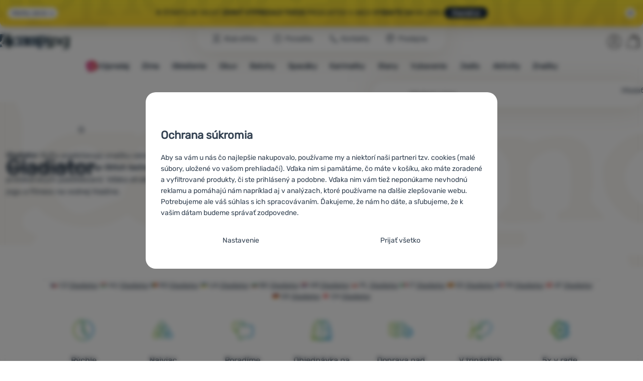

--- FILE ---
content_type: text/html; charset=UTF-8
request_url: https://www.4camping.sk/vyrobcovia/gladiator/
body_size: 31790
content:

<!DOCTYPE html>
<html lang="sk" class="no-js" data-asgard="true">
<head prefix="og: http://ogp.me/ns# product: http://ogp.me/ns/product#">
<meta charset="UTF-8">
<meta name="viewport" content="width=device-width, initial-scale=1" >
<meta property="og:title" content="Gladiator" >
<meta name="description" content="Gladiator SUPy predstavujú značku cenovo dostupných, veľmi odolných paddleboard. Sú vyrobené štandardné lepenú dvojvrstvovou Drop-Stitch technológií. Kompletný rad obsahuje všetky typické tvary vrátane turistických a pretekárskych paddleboard. Vďaka atraktívnemu dizajnu sú zároveň obľúbeným &quot;dámskym&quot; náčiním vhodným pre jogu a fitness na vodnej hladine." >
<meta property="og:description" content="Gladiator SUPy predstavujú značku cenovo dostupných, veľmi odolných paddleboard. Sú vyrobené štandardné lepenú dvojvrstvovou Drop-Stitch technológií. Kompletný rad obsahuje všetky typické tvary vrátane turistických a pretekárskych paddleboard. Vďaka atraktívnemu dizajnu sú zároveň obľúbeným &quot;dámskym&quot; náčiním vhodným pre jogu a fitness na vodnej hladine." >
<meta name="google-site-verification" content="CJK4_IMdzDzOvOc76SnG8I6QvYrTpmvSuItCF4zrSUY" >
<meta property="og:url" content="https://www.4camping.sk/vyrobcovia/gladiator/" >
<meta property="og:site_name" content="4camping.sk" >
<meta property="og:type" content="website" >
<meta property="og:image" content="https://cdn.4camping.sk/assets/4camping.cz/img/logo.png?v=1741824915" >
<meta name="robots" content="index,follow" >
<meta name="author" content="4camping.sk" >
<title>Gladiator | 4camping.sk</title>
<link href="https://cdn.4camping.sk" rel="preconnect" >
<link href="https://www.googletagmanager.com" rel="preconnect" >
<link href="https://cdn.4camping.sk/assets/cache/css.4camping.cz.asgard.base.45b9dfe2d26fb05f3bed.css" media="screen" rel="stylesheet" >
<link href="https://cdn.4camping.sk/assets/cache/css.4camping.cz.asgard.print.c12c8f6ec1fdb4387f5f.css" media="print" rel="stylesheet" >
<link href="https://cdn.4camping.sk/assets/cache/css.4camping.cz.asgard.search-suggest.effdc4836cafceacc3de.css" media="screen" rel="stylesheet" >
<link href="https://cdn.4camping.sk/assets/cache/css.4camping.cz.asgard.ajax-basket-modal.30fc567498d73e2aaf46.css" media="screen" rel="stylesheet" >
<link href="https://cdn.4camping.sk/assets/cache/css.4camping.cz.asgard.ajax-basket-header.731af411891db298fa0e.css" media="screen" rel="stylesheet" >
<link href="https://cdn.4camping.sk/assets/cache/css.4camping.cz.asgard.cookie-consent-modal.0f898d00de56141b704c.css" media="screen" rel="stylesheet" >
<link href="https://cdn.4camping.sk/assets/cache/css.4camping.cz.asgard.popup-for-collecting-subscribers.9adce85b4c5351813b78.css" media="" rel="stylesheet" >
<link href="https://cdn.4camping.sk/assets/cache/css.4camping.cz.asgard.top-promo-bar.21b1d5a5a9e6c33e5c71.css" media="screen" rel="stylesheet" >
<link href="https://cdn.4camping.sk/assets/cache/css.4camping.cz.asgard.category.8c4ebf5029fa3692fc3c.css" media="screen" rel="stylesheet" >
<link href="https://cdn.4camping.sk/assets/cache/css.4camping.cz.asgard.parametric-search.9bf77f4494a78b2f7daf.css" media="screen" rel="stylesheet" >
<link href="https://cdn.4camping.sk/assets/cache/css.4camping.cz.asgard.simple-show.6ce6ffd1c922b3c605af.css" media="" rel="stylesheet" >
<link href="https://cdn.4camping.sk/assets/cache/css.4camping.cz.asgard.simple-show-line-clamp.c23afd0be5c8e2000907.css" media="" rel="stylesheet" >
<link href="/manifest.json" rel="manifest" >
<link href="https://www.4camping.cz/vyrobci/gladiator/" rel="alternate" hreflang="cs" >
<link href="https://www.4camping.sk/vyrobcovia/gladiator/" rel="alternate" hreflang="sk" >
<link href="https://www.4camping.hu/gyartok/gladiator/" rel="alternate" hreflang="hu" >
<link href="https://www.4camping.ro/producatori/gladiator/" rel="alternate" hreflang="ro" >
<link href="https://4camping.com.ua/vyrobnyky/gladiator/" rel="alternate" hreflang="uk" >
<link href="https://www.4camping.bg/proizvoditeli/gladiator/" rel="alternate" hreflang="bg" >
<link href="https://www.4camping.hr/proizvodaci/gladiator/" rel="alternate" hreflang="hr" >
<link href="https://www.4camping.pl/producenci/gladiator/" rel="alternate" hreflang="pl" >
<link href="https://www.4camping.it/produttori/gladiator/" rel="alternate" hreflang="it" >
<link href="https://www.4camping.es/productores/gladiator/" rel="alternate" hreflang="es" >
<link href="https://www.4camping.fr/producteurs/gladiator/" rel="alternate" hreflang="fr" >
<link href="https://www.4camping.at/hersteller/gladiator/" rel="alternate" hreflang="de-AT" >
<link href="https://www.4campingshop.de/hersteller/gladiator/" rel="alternate" hreflang="de-DE" >
<link href="https://www.4camping.ch/hersteller/gladiator/" rel="alternate" hreflang="de-CH" >
<link href="https://www.4camping.sk/vyrobcovia/gladiator/" rel="canonical" >
<link href="/export/clanky/" media="all" rel="alternate" type="application/rss+xml" title="Články RSS" >
<link href="https://cdn.4camping.sk/assets/4camping.cz/img/favicon.ico?v=1741824915" media="all" rel="shortcut icon" type="image/x-icon" >
<script>
    //<!--
    var data = {"lang":"sk","currency":"eur","currencyFormat":{"decimals":"2","dec_point":",","thousands_sep":".","currency":"\u20ac","position":"right","id":"2","name_cs":"Euro","name_sk":"Euro","code":"eur","status":"1","db_schema":"1","quantity":"1","value":"24.2900","import_from_cnb":"1","decimals_without_vat":"2","db":true},"googleMapsApiKey":"AIzaSyAknkWBAaJfyNv5_OheXfp5qeLXKGpHHzs","CDNServerUrl":"https:\/\/cdn.4camping.sk","serverUrl":"https:\/\/www.4camping.sk","urlLangPrefix":"\/","svgIconsUrl":"https:\/\/cdn.4camping.sk\/assets\/4camping.cz\/svg\/icons.svg?v=1763056511","parameterColorId":98};    //-->
</script>
<script src="https://cdn.4camping.sk/assets/cache/js.4camping.cz.asgard.main-head.294ae593c2f3172f7c12.js"></script>
<script src="https://cdn.4camping.sk/assets/cache/js.4camping.cz.asgard.cookie-consent-modal-head.da2bea9714ef775e358b.js"></script>
<script>dataLayer = [];function gtag(){dataLayer.push(arguments);}gtag('consent', 'default', {"functionality_storage":"granted","security_storage":"granted","personalization_storage":"denied","ad_storage":"denied","ad_user_data":"denied","ad_personalization":"denied","analytics_storage":"denied"});gtag("set", "ads_data_redaction", true);dataLayer.push({"pageType":"Producer","userId":null,"ecommerce":{"promoView":{"promotions":[{"id":"https:\/\/www.4camping.sk\/vyrobcovia\/gladiator\/","name":"vse_co_hreje_26_k","creative":"K","position":1},{"id":"https:\/\/www.4camping.sk\/vyrobcovia\/gladiator\/","name":"25_12_30_PF_k","creative":"K","position":2},{"id":"https:\/\/www.4camping.sk\/vyrobcovia\/gladiator\/","name":"2026_01_13_zimni_vyprodej_k","creative":"K","position":3},{"id":"https:\/\/www.4camping.sk\/vyrobcovia\/gladiator\/","name":"25_12_30_PF_3","creative":"M","position":1},{"id":"https:\/\/www.4camping.sk\/vyrobcovia\/gladiator\/","name":"vse_co_hreje_26_3","creative":"M","position":2},{"id":"https:\/\/www.4camping.sk\/vyrobcovia\/gladiator\/","name":"2025_12_09_termosky","creative":"M","position":3},{"id":"https:\/\/www.4camping.sk\/vyrobcovia\/gladiator\/","name":"hole","creative":"M","position":4}]}}});</script>
<!-- Google Tag Manager -->
<script>(function(w,d,s,l,i){w[l]=w[l]||[];w[l].push({'gtm.start':
new Date().getTime(),event:'gtm.js'});var f=d.getElementsByTagName(s)[0],
j=d.createElement(s),dl=l!='dataLayer'?'&l='+l:'';j.async=true;j.src=
'https://www.googletagmanager.com/gtm.js?id='+i+dl;f.parentNode.insertBefore(j,f);
})(window,document,'script','dataLayer','GTM-5Z6K6SFJ');</script>
<!-- End Google Tag Manager -->
    <!-- gtag.js id not set! -->
    
    <!-- Sklik retargeting id not set! -->
    
    
    
</head>

<body class="category-page sk">
                        <form id="cookieConsentForm" action="/consent/save-settings/" method="post" class="no-top-margin no-bottom-margin">
            
<div id="cookieConsentModal" class="modal hide fade cookie-consent-modal modal-has-scroll  in" data-backdrop="static" aria-labelledby="cookieConsentHeading" role="alertdialog">
    <div class="modal-dialog" role="dialog" aria-labelledby="cookieConsentHeading">
        <div class="modal-content">
            
                <input type="checkbox" class="cookie-consent-function" id="showCookieOptions">

                        <div class="modal-body">
                    <h2 class="cookie-consent-header" id="cookieConsentHeading">
                Ochrana súkromia
            </h2>
        
                    <div class="cookie-consent-intro">
                <p>Aby sa vám u nás čo najlepšie nakupovalo, používame my a niektorí naši partneri tzv. cookies (malé súbory, uložené vo vašom prehliadači). Vďaka nim si pamätáme, čo máte v košíku, ako máte zoradené a vyfiltrované produkty, či ste prihlásený a podobne. Vďaka nim vám tiež neponúkame nevhodnú reklamu a pomáhajú nám napríklad aj v analýzach, ktoré používame na ďalšie zlepšovanie webu.</p><p>Potrebujeme ale váš súhlas s ich spracovávaním. Ďakujeme, že nám ho dáte, a sľubujeme, že k vašim dátam budeme správať zodpovedne.</p>
            </div>
        
        <div id="cookieOptions">
            <fieldset>
                <legend class="cookie-consent-header-2">
                    Nastavenie súhlasov s kategóriami cookies
                </legend>

                <fieldset class="cookie-form-section">
                    <legend class="sr-only">
                        Technické
                    </legend>
                    <div class="cookie-form-section-primary">
                        <p aria-hidden="true" class="cookie-form-section-primary-heading">
                            Technické<span> -</span>
                        </p>

                        <p id="cookieModalTechnicalShortDesc">
                            bez týchto cookies náš web nebude fungovať
                            <span class="sr-only">.</span>
                        </p>
                    </div>

                    <p class="section-setting">
                        <strong>VŽDY AKTÍVNE</strong>
                    </p>

                    <input type="checkbox" class="cookie-consent-function cookie-consent-show-description" id="showCookieModalTechnicalLongDesc">
                    <label for="showCookieModalTechnicalLongDesc" class="section-show-hide">
                        <svg>
                            <title>Zobraziť</title>
                            <use href="#icon-angle-left"></use>
                        </svg>
                    </label>

                    <div id="cookieModalTechnicalLongDesc" class="cookie-form-section-description">
                            <p>Technické cookies umožňujú váš priechod nákupným košíkom, porovnávanie produktov a ďalšie nevyhnutné funkcie.     </p>
                    </div>
                </fieldset>

                <fieldset class="cookie-form-section">
                    <legend class="sr-only">
                        Preferenčné a rozšírené funkcie
                    </legend>
                    <div class="cookie-form-section-primary">
                        <p aria-hidden="true" class="cookie-form-section-primary-heading">
                            Preferenčné a rozšírené funkcie<span> -</span>
                        </p>

                        <p id="cookieModalPreferencesShortDesc">
                            aby ste nemuseli všetko nastavovať znova a aby ste sa s nami mohli spojiť napr. pomocou chatu
                            <span class="sr-only">.</span>
                        </p>
                    </div>

                    <p class="section-setting">
                        <label class="toggle-switch" for="preferences">
                            
<input type="hidden" name="preferences" value="0"><input type="checkbox" name="preferences" id="preferences" value="1" aria-labelledby="cookieModalPreferencesShortDesc" aria-describedby="cookieModalPreferencesLongDesc">
                            <span class="toggle-switch-slider"><span class="sr-only">Povolené</span></span>
                        </label>
                    </p>

                    <input type="checkbox" class="cookie-consent-function cookie-consent-show-description" id="showCookieModalPreferencesLongDesc">
                    <label for="showCookieModalPreferencesLongDesc" class="section-show-hide">
                        <svg>
                            <title>Zobraziť</title>
                            <use href="#icon-angle-left"></use>
                        </svg>
                    </label>

                    <div id="cookieModalPreferencesLongDesc" class="cookie-form-section-description">
                            <p>Vďaka týmto cookies vám prácu s našim webom dokážeme ešte spríjemniť. Dokážeme si zapamätať vaše nastavenie, môžu vám pomôcť s vypĺňaním formulárov, umožnia nám zobraziť služby ako je chat a podobne.     </p>
                    </div>
                </fieldset>

                <fieldset class="cookie-form-section">
                    <legend class="sr-only">
                        Analytické
                    </legend>
                    <div class="cookie-form-section-primary">
                        <p aria-hidden="true" class="cookie-form-section-primary-heading">
                            Analytické<span> -</span>
                        </p>

                        <p id="cookieModalAnalyticsShortDesc">
                            aby sme vedeli, ako sa na webe správate, a mohli sme náš web ďalej zlepšovať
                            <span class="sr-only">.</span>
                        </p>
                    </div>

                    <p class="section-setting">
                        <label class="toggle-switch" for="analytics">
                            
<input type="hidden" name="analytics" value="0"><input type="checkbox" name="analytics" id="analytics" value="1" aria-labelledby="cookieModalAnalyticsShortDesc" aria-describedby="cookieModalAnalyticsLongDesc">
                            <span class="toggle-switch-slider"><span class="sr-only">Povolené</span></span>
                        </label>
                    </p>

                    <input type="checkbox" class="cookie-consent-function cookie-consent-show-description" id="showCookieModalAnalyticsLongDesc">
                    <label for="showCookieModalAnalyticsLongDesc" class="section-show-hide">
                        <svg>
                            <title>Zobraziť</title>
                            <use href="#icon-angle-left"></use>
                        </svg>
                    </label>

                    <div id="cookieModalAnalyticsLongDesc" class="cookie-form-section-description">
                            <p>Tieto cookies nám umožňujú meranie výkonu nášho webu aj našich reklamných kampaní. Pomocou nich určujeme počet návštev a zdroje návštev našich internetových stránok. Dáta získané pomocou týchto cookies spracovávame súhrnne a anonymne, takže nie sme schopní identifikovať konkrétneho užívateľa nášho webu.     </p>
                    </div>
                </fieldset>

                <fieldset class="cookie-form-section">
                    <legend class="sr-only">
                        Marketingové
                    </legend>
                    <div class="cookie-form-section-primary">
                        <p aria-hidden="true" class="cookie-form-section-primary-heading">
                            Marketingové<span> -</span>
                        </p>

                        <p id="cookieModalMarketingShortDesc">
                            aby sme vás neobťažovali nevhodnou reklamou
                            <span class="sr-only">.</span>
                        </p>
                    </div>

                    <p class="section-setting">
                        <label class="toggle-switch" for="marketing">
                            
<input type="hidden" name="marketing" value="0"><input type="checkbox" name="marketing" id="marketing" value="1" aria-labelledby="cookieModalMarketingShortDesc" aria-describedby="cookieModalMarketingLongDesc">
                            <span class="toggle-switch-slider"><span class="sr-only">Povolené</span></span>
                        </label>
                    </p>

                    <input type="checkbox" class="cookie-consent-function cookie-consent-show-description" id="showCookieModalMarketingLongDesc">
                    <label for="showCookieModalMarketingLongDesc" class="section-show-hide">
                        <svg>
                            <title>Zobraziť</title>
                            <use href="#icon-angle-left"></use>
                        </svg>
                    </label>

                    <div id="cookieModalMarketingLongDesc" class="cookie-form-section-description">
                            <p>Marketingové cookies používame my alebo naši partneri, aby sme vám mohli zobraziť vhodné obsahy alebo reklamy ako na našich stránkach, tak na stránkach tretích strán.     </p>
                    </div>
                </fieldset>
            </fieldset>
        </div>
    </div>

                            

                <div class="modal-footer">
        <p>
            <button type="submit" class="shopio-button btn btn__transparent cookie-save-partial-settings cookie-button-secondary" id="savePartialSettings" hidden>
                Prijať vybrané
            </button>

            
            <label for="showCookieOptions" class="shopio-button btn btn__transparent cookie-edit-settings cookie-button-secondary">
                Nastavenie
            </label>

                        <button type="submit" class="shopio-button btn cookie-save-all-settings cookie-button-primary" formaction="/consent/save-settings/?all-granted" data-consent-action="grant-all">
                Prijať všetko
            </button>
        </p>
    </div>

                <button type="button" class="modal-close" data-dismiss="modal" tabindex="-1" hidden>
        <span class="sr-only">Zavrieť</span>
        <svg class="modal-close__icon" aria-hidden="true">
            <use href="#icon-close"></use>
        </svg>
    </button>
        </div>
    </div>
</div>
        </form>
                                                                        <div id="cookieConsentInitialBackdrop" class="modal-backdrop fade in modal-backdrop-light cookie-overlay"></div>
                                        <script>
                if (window.Shopio && Shopio.CookieConsentModal) {
                    new Shopio.CookieConsentModal();
                }
            </script>
                
    <!-- Google Tag Manager noscript -->
<noscript><iframe src="https://www.googletagmanager.com/ns.html?id=GTM-5Z6K6SFJ" height="0" width="0" style="display:none;visibility:hidden"></iframe></noscript>
<!-- End Google Tag Manager noscript -->
    <!-- Facebook SDK missing consent -->

        <span class="js-check-sticky-state sticky-state-toggle general-scroll-checker"></span>
            <div class="skip">
            <a class="skip__link" href="#categories">Prejsť na kategórie</a>
            <a class="skip__link" href="#headerBasket">Prejsť na košík</a>
            <a class="skip__link" href="#nav-pages">Prejsť na navigáciu</a>
            <a class="skip__link" href="#mainContent">Prejsť na hlavnú stránku</a>
        </div>
    

                <div class="top-info-bar js-top-info-bar" role="complementary" aria-label="Hlavné akcie">
    <div class="container open">
        <div class="top-info-bar__inner">
            <div class="vertical-carousel js-vertical-carousel">
                <div class="vertical-carousel__track js-vertical-carousel-slides" style="--slides-quantity: 3">
                    <div class="vertical-carousel__slide js-vertical-carousel-slide" data-banner="{&quot;id&quot;:7108,&quot;gtmId&quot;:null,&quot;name&quot;:&quot;vse_co_hreje_26_k&quot;,&quot;type&quot;:&quot;K&quot;,&quot;position&quot;:1,&quot;isClickTrackingAllowed&quot;:true}">
    <div class="vertical-carousel__slide--inner">
        <div class="vertical-carousel__slide--inner-container js-vertical-carousel-slide-inner">
            <p class="red-promo"><span class="text-upper">🧥 Zimné oblečenie, vybavenie aj doplnky <strong>so zľavou- 10 % </strong></span><span class="text-upper inline-space">Zadajte kód <strong>HOT10</strong></span><a class="btn full-link" href="/c/kampane/vsetko-co-hreje/" target="_blank" rel="noreferrer noopener"> Pozrieť si </a></p>
        </div>
    </div>
</div>
<div class="vertical-carousel__slide js-vertical-carousel-slide" data-banner="{&quot;id&quot;:7095,&quot;gtmId&quot;:null,&quot;name&quot;:&quot;25_12_30_PF_k&quot;,&quot;type&quot;:&quot;K&quot;,&quot;position&quot;:2,&quot;isClickTrackingAllowed&quot;:true}">
    <div class="vertical-carousel__slide--inner">
        <div class="vertical-carousel__slide--inner-container js-vertical-carousel-slide-inner">
            <p class="blue-promo"><span class="text-upper">⛄<strong> -15 € </strong>PRI NÁKUPE NAD 150 €<strong> S KÓDOM HAPPY26</strong></span><span class="text-upper inline-space"> VYBAVTE SA NA ZIMU</span><a class="btn full-link" href="/c/outdoorove-bestsellery/" target="_blank" rel="noreferrer noopener"> Pozrieť si </a></p>
        </div>
    </div>
</div>
<div class="vertical-carousel__slide js-vertical-carousel-slide" data-banner="{&quot;id&quot;:7132,&quot;gtmId&quot;:null,&quot;name&quot;:&quot;2026_01_13_zimni_vyprodej_k&quot;,&quot;type&quot;:&quot;K&quot;,&quot;position&quot;:3,&quot;isClickTrackingAllowed&quot;:true}">
    <div class="vertical-carousel__slide--inner">
        <div class="vertical-carousel__slide--inner-container js-vertical-carousel-slide-inner">
            <p class="yellow-promo"><span class="text-upper">❄️ ŠTARTUJE VEĽKÝ <strong>ZIMNÝ VÝPREDAJ! </strong> </span><span class="text-upper inline-space"><strong>TISÍCE</strong> PRODUKTOV V AKCII </span><span class="text-upper inline-space"><strong>VYBAVTE Sa </strong>NA ZIMU </span><a class="btn full-link" href="/c/outdoorove-bestsellery/" target="_blank" rel="noreferrer noopener"> Pozrieť si</a></p>
        </div>
    </div>
</div>

                </div>
            </div>

                            <button type="button" class="top-info-bar__trigger top-info-bar__trigger--open js-top-info-bar-trigger-open">
                    <span class="top-info-bar__trigger--text top-info-bar__trigger--open-text">Všetky akcie</span>
                    <svg class="top-info-bar__trigger--icon top-info-bar__trigger--open-icon" aria-hidden="true">
                        <use href="#icon-arrow-down"></use>
                    </svg>
                </button>
            
            <button
                type="button"
                class="top-info-bar__trigger top-info-bar__trigger--close js-top-info-bar-trigger-close"
                data-hash="f49e1ccd6c3ddb5772013fd1c183a07a"
                title="Nemám záujem o zľavy a propagačné akcie, chcem skryť lištu."
                aria-label="Nemám záujem o zľavy a propagačné akcie, chcem skryť lištu.">
                <svg class="top-info-bar__trigger--icon top-info-bar__trigger--close-icon" aria-hidden="true">
                    <use href="#icon-close"></use>
                </svg>
            </button>
        </div>
    </div>
</div>
    
<header class="header">
    <span class="print-visibilty header-company-name">ForCamping s.r.o.</span>
    <span class="js-check-sticky-state sticky-state-toggle"></span>
        <div class="header__top-nav container">
        <a class="header-logo header-logo__link" href="/" accesskey="2" title="Na úvodnú stránku">
    <svg class="header-logo__svg header-logo__svg--color">
        <title>4camping.sk</title>
        <use href="#icon-logo-plain"></use>
    </svg>
    <svg class="header-logo__svg header-logo__svg--dark" aria-hidden="true">
        <use href="#icon-logo-plain-dark"></use>
    </svg>
    <svg class="header-logo__svg header-logo__svg--color--compact">
        <title>4camping.sk</title>
        <use href="#icon-logo-compact"></use>
    </svg>
    <svg class="header-logo__svg header-logo__svg--dark--compact" aria-hidden="true">
        <use href="#icon-logo-compact-dark"></use>
    </svg>
</a>

        <div id="nav-pages-desktop" class="header__nav-pages--desktop"></div>
        <div id="search-desktop" class="header__search--desktop"></div>

        <div class="header-search">
        <button
        accesskey="3"
        aria-controls="search-mobile"
        aria-expanded="false"
        class="header-search__btn header-btn js-dropdown-trigger"
        data-dropdown-id="search-mobile">
        <svg class="header-btn__icon" aria-hidden="true">
            <use href="#icon-search2"></use>
        </svg>
        <span class="header-btn__text header-search__btn--text">Hľadať</span>
    </button>
            <div class="js-dropdown container header-dropdown search-dropdown"
            id="search-mobile">
                            <form action="/vyhladavanie/" method="get" id="search" data-view="mobile"
                    class="search" enctype="text/plain" accept-charset="UTF-8"
                    role="search">
                                            <h2 class="sr-only">Vyhľadávanie</h2>
                    
                                            <div class="form-input search__input">
                            <div class="search__field-container form-field-container">
                                <div class="search__field form-field">
                                    
<input type="search" name="w" id="w" value="" size="15" class="text search-query form-field__input" accesskey="4" title="Hľadaný výraz" aria-label="Hľadaný výraz" placeholder="Hľadaný výraz" required="required">
                                </div>
                            </div>
                        </div>
                    
                                            <button type="submit" name="submit" id="wsubmit" class="search__submit" title="Hľadaj">
                            <span class="btn search__btn">Hľadať</span>
                            <svg class="search__icon" aria-hidden="true">
                                <use href="#icon-search2"></use>
                            </svg>
                            <svg class="search__icon search__icon--spinner" aria-hidden="true">
                                <use href="#icon-spinner"></use>
                            </svg>
                        </button>
                                    </form>
                    </div>
    </div>


        <div class="header__controls">
            <div class="header__controls--inner">
                                                <section id="headerUser" class="user-is-logged-out">
    <h2 class="sr-only">Užívateľská sekcia</h2>
                 <a href="#formLoginContainer" class="header-btn" data-toggle="modal">
        <svg class="header-btn__icon" aria-hidden="true">
            <use href="#icon-user"></use>
        </svg>
        <span class="header-btn__caption header-btn__caption--user">Prihlásiť sa</span>
    </a>
    
<div id="formLoginContainer" class="modal hide fade narrow">
    <div class="modal-dialog" role="dialog">
        <div class="modal-content">
                <h2 class="modal-header">Prihlásenie</h2>

                                <div class="modal-body">
        <form action="/uzivatel/login/" method="post" id="formLogin">
            <fieldset>
                <div class="form-input">
                    <label for="col-email" class="form-input__label">E-mail:</label>
                    <div class="form-field-container">
                        <div class="form-field form-field--sm">
                            <input id="col-email" class="form-field__input" type="email" name="email" value="" maxlength="255" autocomplete="username" required="required">
                        </div>
                    </div>
                </div>
                <div class="form-input">
                    <label for="col-passwd" class="form-input__label">Heslo:</label>
                    <div class="form-field-container">
                        <div class="form-field form-field--sm">
                            <input type="password" name="password" id="col-passwd" value="" autocomplete="current-password" maxlength="1024" required="required">
                        </div>
                    </div>
                </div>
            </fieldset>
            <div class="mt-4 pt-2">
                <input type="submit" name="login" id="login" value="Prihlásiť sa" class="btn-super-primary btn--large" formnovalidate="formnovalidate">
            </div>
        </form>
    </div>

                    <div class="modal-content-footer">
        <ul class="unstyled">
            <li><a href="/uzivatel/zabudnute-heslo/">Zabudli ste heslo?</a></li>
            <li><a href="/uzivatel/registracia/">Registrovať sa</a></li>
        </ul>
    </div>
            
                        
                <button type="button" class="modal-close btn-close" data-dismiss="modal">
        <span class="sr-only">Zavrieť</span>
        <svg class="modal-close__icon btn-close__icon" aria-hidden="true">
            <use href="#icon-close"></use>
        </svg>
    </button>
        </div>
    </div>
</div>
            </section>
                <div class="header__cart-wrapper js-dropdown-trigger-hover">
                        <section id="headerBasket" class="header__cart">
        <h2 class="sr-only">Košík</h2>
        <a class="header-btn header-btn__cart"
           href="/kosik/"
           accesskey="5"
           data-dropdown-id="basketDetails"
           rel="nofollow">
            <svg class="header-btn__icon header-btn__icon--cart" aria-hidden="true">
                <use href="#icon-cart"></use>
            </svg>

                            <span class="header-btn__caption header-btn__caption-cart">Košík</span>
            
                    </a>
        <div id="basketDetails" class="js-dropdown header-dropdown container header-cart">
            <div class="header-cart__main">
                    
        <div class="header-cart__empty-cart text-center">
        <p>Váš nákupný košík je prázdny. Potrebujete poradiť s výberom? Pozrite sa do <a href="/clanky/poradna/">poradne</a> alebo nám <a href="/stranky/kontakt/">napíšte</a>.</p>

                    <div class="free-shipping">
                <div class="free-shipping__message">
                    <p class="free-shipping__message--description">
                        <svg class="free-shipping__icon" height="25" width="25" aria-hidden="true">
                            <use href="#icon-truck"></use>
                        </svg>
                        <strong>Doprava zadarmo</strong>
                    </p>
                    <p class="free-shipping__message--values">
                        53,98&nbsp;<span class="currency">€</span>
                    </p>
                </div>
                <div class="progress-bar" aria-hidden="true">
                    <div class="progress-bar__value"></div>
                </div>
                <p class="free-shipping__message--secondary">
                    Vedeli ste, že pri objednávke nad 53,98 € ponúkame dopravu zadarmo?
                </p>
            </div>
            </div>
            </div>
            <div class="header-cart__footer">
                <p class="header-cart__footer--price-info">
                    <span class="header-cart__footer--quantity">0 Ks</span>
                    <strong class="header-cart__footer--price">0,00&nbsp;<span class="currency">€</span></strong>
                </p>
                <p class="header-cart__footer--price-btn">
                    <a class="btn btn--small header-cart__btn" href="/kosik/" disabled>Do košíka</a>
                </p>
            </div>
            <div class="header-cart__extra-info">
                            </div>
        </div>
    </section>
                </div>
            </div>
        </div>
    </div>

        <button id="nav-toggle"
            class="hamburger hamburger--squeeze js-navigation-trigger" type="button"
            aria-controls="navigation" aria-expanded="false" data-backdrop="main-nav-backdrop">
        <span class="hamburger-box">
            <span class="hamburger-inner"></span>
        </span>
        <span class="hamburger-text">Menu</span>
        <span class="hamburger-text hamburger-text--close" aria-hidden="true">Preč</span>
    </button>

    <div id="navigation" class="nav is-active">
        <nav
            aria-label="Navigácia kategóriami produktov"
            class="nav-categories-container container js-category-menu"
            id="categories">
                            
<ul class="menu menu--main js-main-menu">
    <li class="menu__item menu__item--main mobile-nav-only">
        <a class="menu__link menu__link--home" href="/">
            <span class="menu__link-text">
                Úvodná stránka
            </span>
        </a>
    </li>
            
        <li class="menu__item menu__item--main vyprodej">
                                            <button class="menu__link menu__link--primary js-submenu-btn mobile-nav-only" data-action="next">
                                            <span>
                            Výpredaj
                                                        <svg class="menu__link-icon" aria-hidden="true" height="25" width="25">
                    <use href="#icon-action-fill-red"></use>
                </svg>
                    
                        </span>
                                        <svg class="menu__icon menu__icon--next ms-2" aria-hidden="true">
                        <use href="#icon-arrow-down"></use>
                    </svg>
                </button>

                                <a class="menu__link menu__link--primary desktop-nav-only" href="/c/vypredaj/">
                                                <svg class="menu__link-icon" aria-hidden="true" height="25" width="25">
                    <use href="#icon-action-fill-red"></use>
                </svg>
                    
                    <span class="menu__link-text">Výpredaj</span>
                </a>

                                <div class="submenu submenu--main js-submenu">
                    <template class="js-submenu-template">
                        <div class="submenu--main-inner">
                            <div class="submenu__header container mobile-nav-only js-submenu-header">
                                <button class="submenu__btn submenu__btn--back js-submenu-btn" data-action="prev" data-section="category">
                                    <svg class="submenu__icon submenu__icon--back" aria-hidden="true">
                                        <use href="#icon-arrow-down"></use>
                                    </svg>
                                    Výpredaj
                                                                <svg class="menu__link-icon" aria-hidden="true" height="25" width="25">
                    <use href="#icon-action-fill-red"></use>
                </svg>
                    
                                </button>
                                <a class="submenu__link submenu__link--sm" href="/c/vypredaj/">
                                    Pozrieť si všetko
                                </a>
                            </div>

                                                        
                                                                                                    <div class="menu-item menu-item--first-list">
                    <h3 class="menu-item__header">
                <strong><a href="/c/vypredaj-oblecenia/">
    <span>Výpredaj oblečenia</span>
</a>
</strong>
            </h3>
                            <ul class="menu-item__list">
                                                                                                <li><a href="/c/vypredaj-topanok/">
    <span>Topánky</span>
</a>
</li>
                                                                                <li><a href="/c/vypredaj-panske-oblecenie/">
    <span>Pánske oblečenie</span>
</a>
</li>
                                                                                <li><a href="/c/vypredaj-damske-oblecenie/">
    <span>Dámske oblečenie</span>
</a>
</li>
                                                                                <li><a href="/c/vypredaj-detske-oblecenie/">
    <span>Detské oblečenie</span>
</a>
</li>
                                                                                <li><a href="/c/bundy-vypredaj/">
    <span>Bundy - výpredaj</span>
</a>
</li>
                                                                                <li><a href="/c/mikiny-vypredaj/">
    <span>Mikiny - výpredaj</span>
</a>
</li>
                                                                                <li><a href="/c/tricka-vo-vypredaji/">
    <span>Tričká vo výpredaji</span>
</a>
</li>
                                                                                <li><a href="/c/vypredaj-nohavice/">
    <span>Nohavice - výpredaj</span>
</a>
</li>
                                                                                <li><a href="/c/vypredaj-plaviek/">
    <span>Výpredaj plaviek</span>
</a>
</li>
                                                </ul>
            </div>
                        <div class="menu-item">
                    <h3 class="menu-item__header">
                <strong><a href="/c/outdoor-vypredaj/">
    <span>Výpredaj</span>
</a>
</strong>
            </h3>
                            <ul class="menu-item__list">
                                                                                                <li><a href="/c/vypredaj-nabytok/">
    <span>Výpredaj kempingového nábytku</span>
</a>
</li>
                                                                                <li><a href="/c/vypredaj-stanov/">
    <span>Stany</span>
</a>
</li>
                                                                                <li><a href="/c/vypredaj-spacakov/">
    <span>Spacáky</span>
</a>
</li>
                                                                                <li><a href="/c/vypredaj-karimatiek/">
    <span>Karimatky</span>
</a>
</li>
                                                                                <li><a href="/c/vypredaj-batohy-tasky/">
    <span>Batohy</span>
</a>
</li>
                                                                                <li><a href="/c/vypredaj-celoviek/">
    <span>Čelovky</span>
</a>
</li>
                                                                                <li><a href="/c/vypredaj-cyklistika/">
    <span>Cyklistika</span>
</a>
</li>
                                                                                <li><a href="/c/vypredaj-horolezecke-vybavenie/">
    <span>Horolezectvo</span>
</a>
</li>
                                                </ul>
            </div>
            <div class="menu-item">
                    <h3 class="menu-item__header">
                <strong><a href="/c/posledne-kusy/">
    <span>Posledné kusy</span>
</a>
</strong>
            </h3>
                            <ul class="menu-item__list">
                                                                                                <li><a href="/c/posledne-kusy/posledne-kusy-oblecenie/">
    <span>Oblečenie</span>
</a>
</li>
                                                                                <li><a href="/c/posledne-kusy/posledne-kusy-topanky/">
    <span>Topánky</span>
</a>
</li>
                                                </ul>
            </div>
                                                            
                                                            <div class="menu__producers">
                                    <ul class="menu__producers--list">
                                                                                    <li class="menu__producers--list-item">
                                                <a href="/c/keen/vypredaj/">
                                                    <picture><source type="image/webp" srcset="https://cdn.4camping.sk/files/photos/90/0/0producer8718a1fdb92fe297bce43b4c3981907bb0bb5660.webp"><img src="https://cdn.4camping.sk/files/photos/90/0/0producer8718a1fdb92fe297bce43b4c3981907bb0bb5660.png" alt="Keen" loading="lazy"></picture>
                                                </a>
                                            </li>
                                                                                    <li class="menu__producers--list-item">
                                                <a href="/c/salomon/vypredaj/">
                                                    <picture><source type="image/webp" srcset="https://cdn.4camping.sk/files/photos/90/0/0producer2e0b12c8e704050fef6d0b1bb862008cb13e83f1.webp"><img src="https://cdn.4camping.sk/files/photos/90/0/0producer2e0b12c8e704050fef6d0b1bb862008cb13e83f1.png" alt="Salomon" loading="lazy"></picture>
                                                </a>
                                            </li>
                                                                                    <li class="menu__producers--list-item">
                                                <a href="/c/merrell/vypredaj/">
                                                    <picture><source type="image/webp" srcset="https://cdn.4camping.sk/files/photos/90/0/0producer6d3bf30063111d85a0e4bc16a9a965ca2ab452ae.webp"><img src="https://cdn.4camping.sk/files/photos/90/0/0producer6d3bf30063111d85a0e4bc16a9a965ca2ab452ae.png" alt="Merrell" loading="lazy"></picture>
                                                </a>
                                            </li>
                                                                                    <li class="menu__producers--list-item">
                                                <a href="/c/alpine-pro/vypredaj/">
                                                    <picture><source type="image/webp" srcset="https://cdn.4camping.sk/files/photos/90/0/0producere61333b0b3658874a18b5aec2643dcaeaad76f3b.webp"><img src="https://cdn.4camping.sk/files/photos/90/0/0producere61333b0b3658874a18b5aec2643dcaeaad76f3b.png" alt="Alpine Pro" loading="lazy"></picture>
                                                </a>
                                            </li>
                                                                                    <li class="menu__producers--list-item">
                                                <a href="/c/vans/vypredaj/">
                                                    <picture><source type="image/webp" srcset="https://cdn.4camping.sk/files/photos/90/0/0producer8f65cad8bb04ca7a5bbb3ff1aad29ee70d8b1ca1.webp"><img src="https://cdn.4camping.sk/files/photos/90/0/0producer8f65cad8bb04ca7a5bbb3ff1aad29ee70d8b1ca1.png" alt="Vans" loading="lazy"></picture>
                                                </a>
                                            </li>
                                                                                    <li class="menu__producers--list-item">
                                                <a href="/c/under-armour/vypredaj/">
                                                    <picture><source type="image/webp" srcset="https://cdn.4camping.sk/files/photos/90/0/0producer3f0a473e1c36fb9484a9c456fa350396c0e96f60.webp"><img src="https://cdn.4camping.sk/files/photos/90/0/0producer3f0a473e1c36fb9484a9c456fa350396c0e96f60.png" alt="Under Armour" loading="lazy"></picture>
                                                </a>
                                            </li>
                                                                                    <li class="menu__producers--list-item">
                                                <a href="/c/crocs/vypredaj/">
                                                    <picture><source type="image/webp" srcset="https://cdn.4camping.sk/files/photos/90/0/0producer538b12b3b2415c80c50a3056659fc101bb067935.webp"><img src="https://cdn.4camping.sk/files/photos/90/0/0producer538b12b3b2415c80c50a3056659fc101bb067935.png" alt="Crocs" loading="lazy"></picture>
                                                </a>
                                            </li>
                                                                                    <li class="menu__producers--list-item">
                                                <a href="/c/the-north-face/vypredaj/">
                                                    <picture><source type="image/webp" srcset="https://cdn.4camping.sk/files/photos/90/0/0producer06509e35d9c3e779362ca42fc4d236d67ee8be30.webp"><img src="https://cdn.4camping.sk/files/photos/90/0/0producer06509e35d9c3e779362ca42fc4d236d67ee8be30.png" alt="The North Face" loading="lazy"></picture>
                                                </a>
                                            </li>
                                                                                    <li class="menu__producers--list-item">
                                                <a href="/c/reima/vypredaj/">
                                                    <picture><source type="image/webp" srcset="https://cdn.4camping.sk/files/photos/90/0/0producer77add42c1fc4cf6818938e045246d41a7107293c.webp"><img src="https://cdn.4camping.sk/files/photos/90/0/0producer77add42c1fc4cf6818938e045246d41a7107293c.png" alt="Reima" loading="lazy"></picture>
                                                </a>
                                            </li>
                                                                            </ul>
                                </div>
                                                    </div>
                    </template>
                </div>
                    </li>
            
        <li class="menu__item menu__item--main zima">
                                            <button class="menu__link menu__link--primary js-submenu-btn mobile-nav-only" data-action="next">
                                            <span>
                            Zima
                                                
                        </span>
                                        <svg class="menu__icon menu__icon--next ms-2" aria-hidden="true">
                        <use href="#icon-arrow-down"></use>
                    </svg>
                </button>

                                <a class="menu__link menu__link--primary desktop-nav-only" href="/c/vybavenie/zimne-sporty/">
                                        
                    <span class="menu__link-text">Zima</span>
                </a>

                                <div class="submenu submenu--main js-submenu">
                    <template class="js-submenu-template">
                        <div class="submenu--main-inner">
                            <div class="submenu__header container mobile-nav-only js-submenu-header">
                                <button class="submenu__btn submenu__btn--back js-submenu-btn" data-action="prev" data-section="category">
                                    <svg class="submenu__icon submenu__icon--back" aria-hidden="true">
                                        <use href="#icon-arrow-down"></use>
                                    </svg>
                                    Zima
                                                        
                                </button>
                                <a class="submenu__link submenu__link--sm" href="/c/vybavenie/zimne-sporty/">
                                    Pozrieť si všetko
                                </a>
                            </div>

                                                        
                                                                                                    <div class="menu-item menu-item--first-list">
                    <h3 class="menu-item__header">
                <strong><a href="/c/zimne-oblecenie/">
    <span>Zimné oblečenie</span>
</a>
</strong>
            </h3>
                            <ul class="menu-item__list">
                                                                                                <li><a href="/c/oblecenie/bundy/zimne-bundy/">
    <span>Bundy</span>
</a>
</li>
                                                                                <li><a href="/c/oblecenie/kabaty/">
    <span>Kabáty</span>
</a>
</li>
                                                                                <li><a href="/c/zimne-nohavice/">
    <span>Nohavice</span>
</a>
</li>
                                                                                <li><a href="/c/oblecenie/detske-oblecenie/kombinezy/">
    <span>Detské kombinézy</span>
</a>
</li>
                                                                                <li><a href="/c/oblecenie/funkcna-bielizen/">
    <span>Funkčná bielizeň</span>
</a>
</li>
                                                                                <li><a href="/c/oblecenie/sukne-a-saty/zimne-sukne/">
    <span>Sukne</span>
</a>
</li>
                                                                                <li><a href="/c/oblecenie/vesty/">
    <span>Vesty</span>
</a>
</li>
                                                                                <li><a href="/c/oblecenie/doplnky-k-obleceniu/ciapky-satky-a-klobuky/">
    <span>Čiapky / čelenky / kukly</span>
</a>
</li>
                                                                                <li><a href="/c/oblecenie/doplnky-k-obleceniu/rukavice/">
    <span>Rukavice</span>
</a>
</li>
                                                                                <li><a href="/c/oblecenie/doplnky-k-obleceniu/ponozky/">
    <span>Ponožky</span>
</a>
</li>
                                                </ul>
            </div>
                        <div class="menu-item">
                    <h3 class="menu-item__header">
                <strong><a href="/c/topanky/zimne/">
    <span>Zimné topánky</span>
</a>
</strong>
            </h3>
                            <ul class="menu-item__list">
                                                                                                <li><a href="/c/topanky/zimne/panske/">
    <span>Pánske</span>
</a>
</li>
                                                                                <li><a href="/c/topanky/zimne/damske/">
    <span>Dámske</span>
</a>
</li>
                                                                                <li><a href="/c/topanky/zimne/detske/">
    <span>Detské</span>
</a>
</li>
                                                                                <li><a href="/c/doplnky-k-topankam/nesmeky/">
    <span>Nesmeky</span>
</a>
</li>
                                                                                <li><a href="/c/oblecenie/doplnky-k-obleceniu/navleky/">
    <span>Návleky</span>
</a>
</li>
                                                                                <li><a href="/c/doplnky-k-topankam/vysusace-topanok/">
    <span>Vysúšače</span>
</a>
</li>
                                                </ul>
            </div>
            <div class="menu-item">
                    <h3 class="menu-item__header">
                <strong><a href="/c/vybavenie/zimne-sporty/">
    <span>Vybavenie</span>
</a>
</strong>
            </h3>
                            <ul class="menu-item__list">
                                                                                                <li><a href="/c/spacaky/zimne-spacaky/">
    <span>Spacáky</span>
</a>
</li>
                                                                                <li><a href="/c/vybavenie/varenie-a-jedlo/termosky-a-flase/termosky-termohrnky/">
    <span>Termosky</span>
</a>
</li>
                                                                                <li><a href="/c/vybavenie/skialpinisticke-vybavenie/">
    <span>Skialpinizmus</span>
</a>
</li>
                                                                                <li><a href="/c/aktivity/lyziarske-vybavenie/">
    <span>Lyžovanie</span>
</a>
</li>
                                                                                <li><a href="/c/vybavenie/na-bezky/">
    <span>Bežky</span>
</a>
</li>
                                                                                <li><a href="/c/vybavenie/zimne-sporty/sneznice/">
    <span>Snežnice</span>
</a>
</li>
                                                                                <li><a href="/c/horolezecke-vybavenie/macky/">
    <span>Mačky</span>
</a>
</li>
                                                                                <li><a href="/c/horolezecke-vybavenie/cepiny/">
    <span>Cepíny</span>
</a>
</li>
                                                                                <li><a href="/c/kempingovy-nabytok/tepelne-ziarice/">
    <span>Ohrievače</span>
</a>
</li>
                                                </ul>
            </div>
            <div class="menu-item">
                    <h3 class="menu-item__header">
                <strong><a href="/c/vianoce/">
    <span>Darčeky</span>
</a>
</strong>
            </h3>
                            <ul class="menu-item__list">
                                                                                                <li><a href="/c/vianoce/darceky-pre-muzov/">
    <span>Darčeky pre mužov</span>
</a>
</li>
                                                                                <li><a href="/c/vianoce/darceky-pre-zeny/">
    <span>Darčeky pre ženy</span>
</a>
</li>
                                                                                <li><a href="/c/vianoce/darceky-pre-deti/">
    <span>Darčeky pre deti</span>
</a>
</li>
                                                                                <li><a href="/c/vianoce/darceky-pre-lyziarov/">
    <span>Darčeky pre lyžiarov</span>
</a>
</li>
                                                                                <li><a href="/c/vianoce/darceky-pre-turistov/">
    <span>Darčeky pre turistov</span>
</a>
</li>
                                                                                <li><a href="/c/vianoce/tipy-na-darceky-pre-kempare/">
    <span>Darčeky pre kempárov</span>
</a>
</li>
                                                                                <li><a href="/c/vianoce/darceky-pre-lezcov/">
    <span>Darčeky pre horolezcov</span>
</a>
</li>
                                                                                <li><a href="/c/darceky-do-20-eur/">
    <span>Darčeky do 20 €</span>
</a>
</li>
                                                                                <li><a href="/c/darceky-do-40-eur/">
    <span>Darčeky do 40 €</span>
</a>
</li>
                                                                                <li><a href="/c/vianoce/darcekove-poukazy/">
    <span>Poukazy</span>
</a>
</li>
                                                </ul>
            </div>
                                                            
                                                    </div>
                    </template>
                </div>
                    </li>
            
        <li class="menu__item menu__item--main">
                                            <button class="menu__link menu__link--primary js-submenu-btn mobile-nav-only" data-action="next">
                                            Oblečenie
                                        <svg class="menu__icon menu__icon--next ms-2" aria-hidden="true">
                        <use href="#icon-arrow-down"></use>
                    </svg>
                </button>

                                <a class="menu__link menu__link--primary desktop-nav-only" href="/c/oblecenie/">
                                        
                    <span class="menu__link-text">Oblečenie</span>
                </a>

                                <div class="submenu submenu--main js-submenu submenu--has-post">
                    <template class="js-submenu-template">
                        <div class="submenu--main-inner">
                            <div class="submenu__header container mobile-nav-only js-submenu-header">
                                <button class="submenu__btn submenu__btn--back js-submenu-btn" data-action="prev" data-section="category">
                                    <svg class="submenu__icon submenu__icon--back" aria-hidden="true">
                                        <use href="#icon-arrow-down"></use>
                                    </svg>
                                    Oblečenie
                                                        
                                </button>
                                <a class="submenu__link submenu__link--sm" href="/c/oblecenie/">
                                    Pozrieť si všetko
                                </a>
                            </div>

                                                        
                                                                                        <ul class="menu">
                                                                            <li class="menu__item menu__item--nested">
                                                                                            <a href="/c/oblecenie/" class="menu__link--meta js-menu-link-meta" data-menulistid="list_id_1032">
    <span>Oblečenie</span>
</a>
                                                                                        <div class="menu__item--meta-container js-list-container" id="list_id_1032">
                                                            <div class="menu-item">
                            <ul class="menu-item__list">
                                                            <li><a href="/c/oblecenie/bundy/">
    <span>Bundy</span>
</a>
</li>
                                                                                <li><a href="/c/oblecenie/mikiny-a-svetre/">
    <span>Mikiny a svetre</span>
</a>
</li>
                                                                                <li><a href="/c/oblecenie/kabaty/">
    <span>Kabáty</span>
</a>
</li>
                                                                                <li><a href="/c/oblecenie/vesty/">
    <span>Vesty</span>
</a>
</li>
                                                                                <li><a href="/c/oblecenie/tricka-a-kosele/">
    <span>Tričká a košele</span>
</a>
</li>
                                                                                <li><a href="/c/oblecenie/funkcna-bielizen/">
    <span>Funkčná bielizeň</span>
</a>
</li>
                                                                                <li><a href="/c/oblecenie/nohavice/">
    <span>Nohavice</span>
</a>
</li>
                                                                                <li><a href="/c/oblecenie/kratasy-a-3-4-nohavice/">
    <span>Kraťasy a 3/4 nohavice</span>
</a>
</li>
                                                                                <li><a href="/c/oblecenie/sukne-a-saty/">
    <span>Sukne a šaty</span>
</a>
</li>
                                                                                <li><a href="/c/spodna_bielizen/">
    <span>Spodná bielizeň</span>
</a>
</li>
                                                                                <li><a href="/c/oblecenie/plavky1/">
    <span>Plavky</span>
</a>
</li>
                                                </ul>
            </div>
                        <div class="menu-item">
                    <h3 class="menu-item__header">
                <strong><a href="/c/oblecenie/">
    <span>Oblečenie</span>
</a>
</strong>
            </h3>
                            <ul class="menu-item__list">
                                                                                                <li><a href="/c/oblecenie/">
    <span>Oblečenie</span>
</a>
</li>
                                                                                <li><a href="/c/oblecenie/cyklisticke/">
    <span>Cyklistické oblečenie</span>
</a>
</li>
                                                                                <li><a href="/c/bezecke-oblecenie/">
    <span>Bežecké oblečenie</span>
</a>
</li>
                                                                                <li><a href="/c/lezecke-oblecenie/">
    <span>Lezecké oblečenie</span>
</a>
</li>
                                                                                <li><a href="/c/lyziarske-oblecenie/">
    <span>Lyžiarske oblečenie</span>
</a>
</li>
                                                                                <li><a href="/c/oblecenie-na-bezky/">
    <span>Oblečenie na bežky</span>
</a>
</li>
                                                </ul>
            </div>
            <div class="menu-item">
                    <h3 class="menu-item__header">
                <strong><a href="/c/oblecenie/doplnky-k-obleceniu/">
    <span>Doplnky k oblečeniu</span>
</a>
</strong>
            </h3>
                            <ul class="menu-item__list">
                                                                                                <li><a href="/c/oblecenie/doplnky-k-obleceniu/ponozky/">
    <span>Ponožky</span>
</a>
</li>
                                                                                <li><a href="/c/oblecenie/doplnky-k-obleceniu/ciapky-satky-a-klobuky/">
    <span>Čiapky, šatky a kukly</span>
</a>
</li>
                                                                                <li><a href="/c/oblecenie/doplnky-k-obleceniu/rukavice/">
    <span>Rukavice</span>
</a>
</li>
                                                                                <li><a href="/c/oblecenie/doplnky-k-obleceniu/plastenky/">
    <span>Turistické pršiplášte a pončá</span>
</a>
</li>
                                                                                <li><a href="/c/oblecenie/doplnky-k-obleceniu/destniky/">
    <span>Dáždniky</span>
</a>
</li>
                                                                                <li><a href="/c/vybavenie/vaky-a-obaly/na-oblecenie/">
    <span>Vaky a organizéry na oblečenie</span>
</a>
</li>
                                                                                <li><a href="/c/oblecenie/doplnky-k-obleceniu/navleky/">
    <span>Návleky</span>
</a>
</li>
                                                                                <li><a href="/c/vybavenie/pranie-a-udrzba/udrzba-a-pranie-oblecenia/">
    <span>Údržba a pranie oblečenia</span>
</a>
</li>
                                                                                <li><a href="/c/vypredaj-oblecenia/">
    <span>Výpredaj oblečenia</span>
</a>
</li>
                                                </ul>
            </div>
                                            </div>
                                        </li>
                                                                            <li class="menu__item menu__item--nested">
                                                                                            <a href="/c/oblecenie/panske-oblecenie/" class="menu__link--meta js-menu-link-meta" data-menulistid="list_id_1128">
    <span>Pánske</span>
</a>
                                                                                        <div class="menu__item--meta-container js-list-container" id="list_id_1128">
                                                            <div class="menu-item">
                            <ul class="menu-item__list">
                                                            <li><a href="/c/oblecenie/bundy/panske/">
    <span>Bundy</span>
</a>
</li>
                                                                                <li><a href="/c/oblecenie/mikiny-a-svetre/panske/">
    <span>Mikiny a svetre</span>
</a>
</li>
                                                                                <li><a href="/c/panske-kabaty-a-parky/">
    <span>Kabáty</span>
</a>
</li>
                                                                                <li><a href="/c/oblecenie/vesty/panske/">
    <span>Vesty</span>
</a>
</li>
                                                                                <li><a href="/c/oblecenie/tricka-a-kosele/panska/">
    <span>Tričká a košele</span>
</a>
</li>
                                                                                <li><a href="/c/oblecenie/nohavice/panske/">
    <span>Nohavice</span>
</a>
</li>
                                                                                <li><a href="/c/oblecenie/kratasy-a-3-4-nohavice/panske/">
    <span>Kraťasy a 3/4</span>
</a>
</li>
                                                </ul>
            </div>
            <div class="menu-item">
                            <ul class="menu-item__list">
                                                            <li><a href="/c/oblecenie/funkcna-bielizen/panske/">
    <span>Funkčná bielizeň</span>
</a>
</li>
                                                                                <li><a href="/c/oblecenie/doplnky-k-obleceniu/ponozky/panske/">
    <span>Ponožky</span>
</a>
</li>
                                                                                <li><a href="/c/oblecenie/doplnky-k-obleceniu/ciapky-satky-a-klobuky/">
    <span>Čiapky / šatky / kukly</span>
</a>
</li>
                                                                                <li><a href="/c/oblecenie/doplnky-k-obleceniu/rukavice/panske/">
    <span>Rukavice</span>
</a>
</li>
                                                                                <li><a href="/c/oblecenie/cyklisticke/panske/">
    <span>Cyklistika</span>
</a>
</li>
                                                                                <li><a href="/c/oblecenie/plavky1/panske/">
    <span>Plavky</span>
</a>
</li>
                                                </ul>
            </div>
                        <div class="menu-item">
                    <h3 class="menu-item__header">
                <strong><a href="/c/oblecenie/doplnky-k-obleceniu/">
    <span>Doplnky</span>
</a>
</strong>
            </h3>
                            <ul class="menu-item__list">
                                                                                                <li><a href="/c/vybavenie/pranie-a-udrzba/udrzba-a-pranie-oblecenia/pracie-prostriedky/">
    <span>Pranie</span>
</a>
</li>
                                                                                <li><a href="/c/oblecenie/doplnky-k-obleceniu/plastenky/">
    <span>Pršiplášte</span>
</a>
</li>
                                                                                <li><a href="/c/oblecenie/doplnky-k-obleceniu/destniky/">
    <span>Dáždniky</span>
</a>
</li>
                                                                                <li><a href="/c/vybavenie/vaky-a-obaly/na-oblecenie/">
    <span>Vaky</span>
</a>
</li>
                                                                                <li><a href="/c/oblecenie/doplnky-k-obleceniu/navleky/">
    <span>Návleky</span>
</a>
</li>
                                                </ul>
            </div>
                                            </div>
                                        </li>
                                                                            <li class="menu__item menu__item--nested">
                                                                                            <a href="/c/oblecenie/damske-oblecenie/" class="menu__link--meta js-menu-link-meta" data-menulistid="list_id_1129">
    <span>Dámske</span>
</a>
                                                                                        <div class="menu__item--meta-container js-list-container" id="list_id_1129">
                                                            <div class="menu-item">
                            <ul class="menu-item__list">
                                                            <li><a href="/c/oblecenie/bundy/damske/">
    <span>Bundy</span>
</a>
</li>
                                                                                <li><a href="/c/oblecenie/mikiny-a-svetre/damske/">
    <span>Mikiny a svetre</span>
</a>
</li>
                                                                                <li><a href="/c/damske-kabaty/">
    <span>Kabáty</span>
</a>
</li>
                                                                                <li><a href="/c/oblecenie/vesty/damske/">
    <span>Vesty</span>
</a>
</li>
                                                                                <li><a href="/c/oblecenie/tricka-a-kosele/damske/">
    <span>Tričká a košele</span>
</a>
</li>
                                                                                <li><a href="/c/oblecenie/nohavice/damske/">
    <span>Nohavice</span>
</a>
</li>
                                                                                <li><a href="/c/oblecenie/kratasy-a-3-4-nohavice/damske/">
    <span>Kraťasy a 3/4</span>
</a>
</li>
                                                </ul>
            </div>
            <div class="menu-item">
                            <ul class="menu-item__list">
                                                            <li><a href="/c/oblecenie/sukne-a-saty/">
    <span>Sukne a šaty</span>
</a>
</li>
                                                                                <li><a href="/c/oblecenie/funkcna-bielizen/damske/">
    <span>Funkčná bielizeň</span>
</a>
</li>
                                                                                <li><a href="/c/oblecenie/doplnky-k-obleceniu/ponozky/damske/">
    <span>Ponožky</span>
</a>
</li>
                                                                                <li><a href="/c/oblecenie/doplnky-k-obleceniu/ciapky-satky-a-klobuky/">
    <span>Čiapky / šatky / kukly</span>
</a>
</li>
                                                                                <li><a href="/c/oblecenie/doplnky-k-obleceniu/rukavice/damske/">
    <span>Rukavice</span>
</a>
</li>
                                                                                <li><a href="/c/oblecenie/cyklisticke/damske/">
    <span>Cyklistika</span>
</a>
</li>
                                                                                <li><a href="/c/oblecenie/plavky1/damske/">
    <span>Plavky</span>
</a>
</li>
                                                </ul>
            </div>
                        <div class="menu-item">
                    <h3 class="menu-item__header">
                <strong><a href="/c/oblecenie/doplnky-k-obleceniu/">
    <span>Doplnky k oblečeniu</span>
</a>
</strong>
            </h3>
                            <ul class="menu-item__list">
                                                                                                <li><a href="/c/vybavenie/pranie-a-udrzba/udrzba-a-pranie-oblecenia/">
    <span>Údržba a pranie oblečenia</span>
</a>
</li>
                                                                                <li><a href="/c/oblecenie/doplnky-k-obleceniu/plastenky/">
    <span>Turistické pršiplášte a pončá</span>
</a>
</li>
                                                                                <li><a href="/c/oblecenie/doplnky-k-obleceniu/destniky/">
    <span>Dáždniky</span>
</a>
</li>
                                                                                <li><a href="/c/vybavenie/vaky-a-obaly/na-oblecenie/">
    <span>Vaky a organizéry na oblečenie</span>
</a>
</li>
                                                                                <li><a href="/c/oblecenie/doplnky-k-obleceniu/navleky/">
    <span>Návleky</span>
</a>
</li>
                                                </ul>
            </div>
                                            </div>
                                        </li>
                                                                            <li class="menu__item menu__item--nested">
                                                                                            <a href="/c/oblecenie/detske-oblecenie/" class="menu__link--meta js-menu-link-meta" data-menulistid="list_id_1130">
    <span>Detské</span>
</a>
                                                                                        <div class="menu__item--meta-container js-list-container" id="list_id_1130">
                                                            <div class="menu-item">
                            <ul class="menu-item__list">
                                                            <li><a href="/c/oblecenie/bundy/detske/">
    <span>Bundy</span>
</a>
</li>
                                                                                <li><a href="/c/oblecenie/detske-oblecenie/kombinezy/">
    <span>Detské kombinézy</span>
</a>
</li>
                                                                                <li><a href="/c/oblecenie/mikiny-a-svetre/detske/">
    <span>Mikiny</span>
</a>
</li>
                                                                                <li><a href="/c/oblecenie/vesty/detske/">
    <span>Detské vesty</span>
</a>
</li>
                                                                                <li><a href="/c/oblecenie/tricka-a-kosele/detske/">
    <span>Tričká a košele</span>
</a>
</li>
                                                                                <li><a href="/c/oblecenie/sukne-a-saty/detske/">
    <span>Šaty a sukne</span>
</a>
</li>
                                                                                <li><a href="/c/oblecenie/nohavice/detske-nohavice/">
    <span>Nohavice</span>
</a>
</li>
                                                </ul>
            </div>
            <div class="menu-item">
                            <ul class="menu-item__list">
                                                            <li><a href="/c/oblecenie/kratasy-a-3-4-nohavice/detske/">
    <span>Kraťasy a 3/4</span>
</a>
</li>
                                                                                <li><a href="/c/oblecenie/funkcna-bielizen/detske/">
    <span>Funkčná bielizeň</span>
</a>
</li>
                                                                                <li><a href="/c/detske-ponozky/">
    <span>Ponožky</span>
</a>
</li>
                                                                                <li><a href="/c/oblecenie/doplnky-k-obleceniu/ciapky-satky-a-klobuky/">
    <span>Čiapky / šatky / kukly</span>
</a>
</li>
                                                                                <li><a href="/c/oblecenie/doplnky-k-obleceniu/rukavice/detske/">
    <span>Rukavice</span>
</a>
</li>
                                                                                <li><a href="/c/oblecenie/cyklisticke/detske/">
    <span>Cyklistika</span>
</a>
</li>
                                                                                <li><a href="/c/oblecenie/plavky1/detske/">
    <span>Plavky</span>
</a>
</li>
                                                </ul>
            </div>
                        <div class="menu-item">
                    <h3 class="menu-item__header">
                <strong><a href="/c/oblecenie/doplnky-k-obleceniu/">
    <span>Doplnky k oblečeniu</span>
</a>
</strong>
            </h3>
                            <ul class="menu-item__list">
                                                                                                <li><a href="/c/vybavenie/pranie-a-udrzba/udrzba-a-pranie-oblecenia/">
    <span>Údržba a pranie oblečenia</span>
</a>
</li>
                                                                                <li><a href="/c/detske-plastenky/">
    <span>Detské pláštenky</span>
</a>
</li>
                                                                                <li><a href="/c/oblecenie/doplnky-k-obleceniu/navleky/">
    <span>Návleky</span>
</a>
</li>
                                                                                <li><a href="/c/oblecenie/doplnky-k-obleceniu/destniky/">
    <span>Dáždniky</span>
</a>
</li>
                                                                                <li><a href="/c/vybavenie/vaky-a-obaly/na-oblecenie/">
    <span>Vaky a organizéry na oblečenie</span>
</a>
</li>
                                                </ul>
            </div>
                                            </div>
                                        </li>
                                                                                                                <li class="menu__item menu__item--post menu__item--nested">
                                            <div class="menu__post">
    <div class="menu__post--inner">
        <h3 class="menu__post--category-name">Poradňa</h3>
        <p class="menu__post--content">
            <a class="menu__post--link" href="/clanky/poradna/ako-vybrat-outdoorove-oblecenie/">
                <span class="menu__post--image" aria-hidden="true">
                    <picture><source type="image/webp" srcset="https://cdn.4camping.sk/files/photos/260/0/0post498e31e1a113a9aa8aa6aa50e2a689fb9f0216ef.webp"><img src="https://cdn.4camping.sk/files/photos/260/0/0post498e31e1a113a9aa8aa6aa50e2a689fb9f0216ef.jpg" alt="" loading="lazy"></picture>
                </span>
                <span class="menu__post--title">Ako si vybrať outdoorové oblečenie?</span>
            </a>
        </p>
        <svg class="menu__post--icon" aria-hidden="true">
            <use href="#icon-question-mark"></use>
        </svg>
    </div>
</div>
                                        </li>
                                                                    </ul>
                            
                                                            <div class="menu__producers">
                                    <ul class="menu__producers--list">
                                                                                    <li class="menu__producers--list-item">
                                                <a href="/c/zulu/oblecenie/">
                                                    <picture><source type="image/webp" srcset="https://cdn.4camping.sk/files/photos/90/0/0producer03202578394cb5d82860814611fdf11d4cea39a6.webp"><img src="https://cdn.4camping.sk/files/photos/90/0/0producer03202578394cb5d82860814611fdf11d4cea39a6.png" alt="Zulu" loading="lazy"></picture>
                                                </a>
                                            </li>
                                                                                    <li class="menu__producers--list-item">
                                                <a href="/c/regatta/oblecenie/">
                                                    <picture><source type="image/webp" srcset="https://cdn.4camping.sk/files/photos/90/0/0producerb0a4b8962899f0aea15c1c7ea3188fc342857a3e.webp"><img src="https://cdn.4camping.sk/files/photos/90/0/0producerb0a4b8962899f0aea15c1c7ea3188fc342857a3e.png" alt="Regatta" loading="lazy"></picture>
                                                </a>
                                            </li>
                                                                                    <li class="menu__producers--list-item">
                                                <a href="/c/dare-2b/oblecenie/">
                                                    <picture><source type="image/webp" srcset="https://cdn.4camping.sk/files/photos/90/0/0producerf68fa3689d3228f2caa41df96281db31579a45b0.webp"><img src="https://cdn.4camping.sk/files/photos/90/0/0producerf68fa3689d3228f2caa41df96281db31579a45b0.png" alt="Dare 2b" loading="lazy"></picture>
                                                </a>
                                            </li>
                                                                                    <li class="menu__producers--list-item">
                                                <a href="/c/warg/oblecenie/">
                                                    <picture><source type="image/webp" srcset="https://cdn.4camping.sk/files/photos/90/0/0producer3801ab910b6704dea3fe0e025c613f1b10e71c2c.webp"><img src="https://cdn.4camping.sk/files/photos/90/0/0producer3801ab910b6704dea3fe0e025c613f1b10e71c2c.png" alt="Warg" loading="lazy"></picture>
                                                </a>
                                            </li>
                                                                                    <li class="menu__producers--list-item">
                                                <a href="/c/dynafit/oblecenie/">
                                                    <picture><source type="image/webp" srcset="https://cdn.4camping.sk/files/photos/90/0/0producercda02313dcc8a5383f2c41b3601f7d09e48e4e93.webp"><img src="https://cdn.4camping.sk/files/photos/90/0/0producercda02313dcc8a5383f2c41b3601f7d09e48e4e93.png" alt="Dynafit" loading="lazy"></picture>
                                                </a>
                                            </li>
                                                                                    <li class="menu__producers--list-item">
                                                <a href="/c/devold/oblecenie/">
                                                    <picture><source type="image/webp" srcset="https://cdn.4camping.sk/files/photos/90/0/0producer7197a885722bfabf37b52185d27f84d04b957061.webp"><img src="https://cdn.4camping.sk/files/photos/90/0/0producer7197a885722bfabf37b52185d27f84d04b957061.png" alt="Devold" loading="lazy"></picture>
                                                </a>
                                            </li>
                                                                                    <li class="menu__producers--list-item">
                                                <a href="/c/sensor/oblecenie/">
                                                    <picture><source type="image/webp" srcset="https://cdn.4camping.sk/files/photos/90/0/0producer072d7797aae14b4a3da2a10edad5dbffe715f41e.webp"><img src="https://cdn.4camping.sk/files/photos/90/0/0producer072d7797aae14b4a3da2a10edad5dbffe715f41e.png" alt="Sensor" loading="lazy"></picture>
                                                </a>
                                            </li>
                                                                                    <li class="menu__producers--list-item">
                                                <a href="/c/oblecenie-husky/">
                                                    <picture><source type="image/webp" srcset="https://cdn.4camping.sk/files/photos/90/0/0producer80f97177a64d9ad6c7420f9a1ca0a2d2bcc5953d.webp"><img src="https://cdn.4camping.sk/files/photos/90/0/0producer80f97177a64d9ad6c7420f9a1ca0a2d2bcc5953d.png" alt="Husky" loading="lazy"></picture>
                                                </a>
                                            </li>
                                                                                    <li class="menu__producers--list-item">
                                                <a href="/c/ortovox/oblecenie/">
                                                    <picture><source type="image/webp" srcset="https://cdn.4camping.sk/files/photos/90/0/0producer800540f2e25dd2d596833786af2b20d126d26fb5.webp"><img src="https://cdn.4camping.sk/files/photos/90/0/0producer800540f2e25dd2d596833786af2b20d126d26fb5.png" alt="Ortovox" loading="lazy"></picture>
                                                </a>
                                            </li>
                                                                            </ul>
                                </div>
                                                    </div>
                    </template>
                </div>
                    </li>
            
        <li class="menu__item menu__item--main">
                                            <button class="menu__link menu__link--primary js-submenu-btn mobile-nav-only" data-action="next">
                                            Obuv
                                        <svg class="menu__icon menu__icon--next ms-2" aria-hidden="true">
                        <use href="#icon-arrow-down"></use>
                    </svg>
                </button>

                                <a class="menu__link menu__link--primary desktop-nav-only" href="/c/topanky/">
                                        
                    <span class="menu__link-text">Obuv</span>
                </a>

                                <div class="submenu submenu--main js-submenu submenu--has-post">
                    <template class="js-submenu-template">
                        <div class="submenu--main-inner">
                            <div class="submenu__header container mobile-nav-only js-submenu-header">
                                <button class="submenu__btn submenu__btn--back js-submenu-btn" data-action="prev" data-section="category">
                                    <svg class="submenu__icon submenu__icon--back" aria-hidden="true">
                                        <use href="#icon-arrow-down"></use>
                                    </svg>
                                    Obuv
                                                        
                                </button>
                                <a class="submenu__link submenu__link--sm" href="/c/topanky/">
                                    Pozrieť si všetko
                                </a>
                            </div>

                                                        
                                                                                        <ul class="menu">
                                                                            <li class="menu__item menu__item--nested">
                                                                                            <a href="/c/topanky/" class="menu__link--meta js-menu-link-meta" data-menulistid="list_id_1030">
    <span>Obuv</span>
</a>
                                                                                        <div class="menu__item--meta-container js-list-container" id="list_id_1030">
                                                            <div class="menu-item">
                            <ul class="menu-item__list">
                                                            <li><a href="/c/topanky/trekove/">
    <span>Trekové topánky</span>
</a>
</li>
                                                                                <li><a href="/c/topanky/bezecke/">
    <span>Bežecké topánky</span>
</a>
</li>
                                                                                <li><a href="/c/topanky/mestske-a-volnocasove/">
    <span>Mestské a voľnočasové topánky</span>
</a>
</li>
                                                                                <li><a href="/c/topanky/sandale/">
    <span>Sandále</span>
</a>
</li>
                                                                                <li><a href="/c/topanky/slapky/">
    <span>Šľapky</span>
</a>
</li>
                                                                                <li><a href="/c/topanky/zabky/">
    <span>Žabky</span>
</a>
</li>
                                                </ul>
            </div>
            <div class="menu-item">
                            <ul class="menu-item__list">
                                                            <li><a href="/c/topanky/topanky-na-ferraty/">
    <span>Topánky na Ferraty</span>
</a>
</li>
                                                                                <li><a href="/c/topanky/barefoot/">
    <span>Barefoot topánky</span>
</a>
</li>
                                                                                <li><a href="/c/horolezecke-vybavenie/lezecky/">
    <span>Lezečky</span>
</a>
</li>
                                                                                <li><a href="/c/cyklistika/topanky-na-bicykel/cyklisticke-tretry/">
    <span>Cyklistické tretry</span>
</a>
</li>
                                                                                <li><a href="/c/topanky/zimne/">
    <span>Zimné a jesenné topánky</span>
</a>
</li>
                                                </ul>
            </div>
                        <div class="menu-item">
                    <h3 class="menu-item__header">
                <strong><a href="/c/doplnky-k-topankam/">
    <span>Doplnky k topánkam</span>
</a>
</strong>
            </h3>
                            <ul class="menu-item__list">
                                                                                                <li><a href="/c/oblecenie/doplnky-k-obleceniu/ponozky/">
    <span>Ponožky</span>
</a>
</li>
                                                                                <li><a href="/c/doplnky-k-topankam/nesmeky/">
    <span>Nesmeky</span>
</a>
</li>
                                                                                <li><a href="/c/vybavenie/zimne-sporty/sneznice/">
    <span>Snežnice</span>
</a>
</li>
                                                                                <li><a href="/c/vybavenie/pranie-a-udrzba/udrzba-a-cistenie-obuvi/">
    <span>Údržba a čistenie obuvi</span>
</a>
</li>
                                                                                <li><a href="/c/oblecenie/doplnky-k-obleceniu/navleky/">
    <span>Návleky</span>
</a>
</li>
                                                                                <li><a href="/c/doplnky-k-topankam/vysusace-topanok/">
    <span>Vysúšače topánok</span>
</a>
</li>
                                                                                <li><a href="/c/doplnky-k-topankam/vlozky-do-topanok/">
    <span>Športové vložky do topánok</span>
</a>
</li>
                                                                                <li><a href="/c/doplnky-k-topankam/snurky/">
    <span>Šnúrky do topánok</span>
</a>
</li>
                                                                                <li><a href="/c/vybavenie/vaky-a-obaly/na-topanky/">
    <span>Vaky a obaly na topánky</span>
</a>
</li>
                                                </ul>
            </div>
                                            </div>
                                        </li>
                                                                            <li class="menu__item menu__item--nested">
                                                                                            <a href="/c/panske-topanky/" class="menu__link--meta js-menu-link-meta" data-menulistid="list_id_454">
    <span>Pánske topánky</span>
</a>
                                                                                        <div class="menu__item--meta-container js-list-container" id="list_id_454">
                                                            <div class="menu-item">
                            <ul class="menu-item__list">
                                                            <li><a href="/c/topanky/trekove/panske/">
    <span>Trekové</span>
</a>
</li>
                                                                                <li><a href="/c/topanky/bezecke/panske/">
    <span>Bežecké</span>
</a>
</li>
                                                                                <li><a href="/c/topanky/mestske-a-volnocasove/panske/">
    <span>Mestské</span>
</a>
</li>
                                                                                <li><a href="/c/topanky/sandale/panske/">
    <span>Sandále</span>
</a>
</li>
                                                                                <li><a href="/c/topanky/slapky/panske/">
    <span>Šľapky</span>
</a>
</li>
                                                                                <li><a href="/c/topanky/zabky/panske/">
    <span>Žabky</span>
</a>
</li>
                                                </ul>
            </div>
            <div class="menu-item">
                            <ul class="menu-item__list">
                                                            <li><a href="/c/topanky/topanky-na-ferraty/">
    <span>Ferraty</span>
</a>
</li>
                                                                                <li><a href="/c/topanky/barefoot/panske/">
    <span>Barefoot</span>
</a>
</li>
                                                                                <li><a href="/c/panske-lezecky/">
    <span>Lezečky</span>
</a>
</li>
                                                                                <li><a href="/c/cyklistika/topanky-na-bicykel/cyklisticke-tretry/">
    <span>Tretry</span>
</a>
</li>
                                                                                <li><a href="/c/topanky/zimne/panske/">
    <span>Zimné</span>
</a>
</li>
                                                </ul>
            </div>
                        <div class="menu-item">
                    <h3 class="menu-item__header">
                <strong><a href="/c/doplnky-k-topankam/">
    <span>Doplnky k topánkam</span>
</a>
</strong>
            </h3>
                            <ul class="menu-item__list">
                                                                                                <li><a href="/c/vybavenie/pranie-a-udrzba/udrzba-a-cistenie-obuvi/">
    <span>Údržba a čistenie obuvi</span>
</a>
</li>
                                                                                <li><a href="/c/doplnky-k-topankam/snurky/">
    <span>Šnúrky do topánok</span>
</a>
</li>
                                                                                <li><a href="/c/oblecenie/doplnky-k-obleceniu/ponozky/panske/">
    <span>Pánske ponožky</span>
</a>
</li>
                                                                                <li><a href="/c/oblecenie/doplnky-k-obleceniu/navleky/">
    <span>Návleky</span>
</a>
</li>
                                                                                <li><a href="/c/doplnky-k-topankam/nesmeky/">
    <span>Nesmeky</span>
</a>
</li>
                                                                                <li><a href="/c/doplnky-k-topankam/vlozky-do-topanok/">
    <span>Športové vložky do topánok</span>
</a>
</li>
                                                                                <li><a href="/c/doplnky-k-topankam/vysusace-topanok/">
    <span>Vysúšače topánok</span>
</a>
</li>
                                                                                <li><a href="/c/vybavenie/vaky-a-obaly/">
    <span>Vaky a obaly</span>
</a>
</li>
                                                </ul>
            </div>
                                            </div>
                                        </li>
                                                                            <li class="menu__item menu__item--nested">
                                                                                            <a href="/c/damske-topanky/" class="menu__link--meta js-menu-link-meta" data-menulistid="list_id_452">
    <span>Dámske topánky</span>
</a>
                                                                                        <div class="menu__item--meta-container js-list-container" id="list_id_452">
                                                            <div class="menu-item">
                            <ul class="menu-item__list">
                                                            <li><a href="/c/topanky/trekove/damske/">
    <span>Trekové</span>
</a>
</li>
                                                                                <li><a href="/c/topanky/bezecke/damske/">
    <span>Bežecké</span>
</a>
</li>
                                                                                <li><a href="/c/topanky/mestske-a-volnocasove/damske/">
    <span>Mestské</span>
</a>
</li>
                                                                                <li><a href="/c/topanky/sandale/damske/">
    <span>Sandále</span>
</a>
</li>
                                                                                <li><a href="/c/topanky/slapky/damske/">
    <span>Šľapky</span>
</a>
</li>
                                                                                <li><a href="/c/topanky/zabky/damske/">
    <span>Žabky</span>
</a>
</li>
                                                </ul>
            </div>
            <div class="menu-item">
                            <ul class="menu-item__list">
                                                            <li><a href="/c/topanky/topanky-na-ferraty/">
    <span>Ferraty</span>
</a>
</li>
                                                                                <li><a href="/c/topanky/barefoot/damske/">
    <span>Barefoot</span>
</a>
</li>
                                                                                <li><a href="/c/damske-lezecky/">
    <span>Lezečky</span>
</a>
</li>
                                                                                <li><a href="/c/cyklistika/topanky-na-bicykel/cyklisticke-tretry/">
    <span>Tretry</span>
</a>
</li>
                                                                                <li><a href="/c/topanky/zimne/damske/">
    <span>Zimné</span>
</a>
</li>
                                                </ul>
            </div>
                        <div class="menu-item">
                    <h3 class="menu-item__header">
                <strong><a href="/c/doplnky-k-topankam/">
    <span>Doplnky k topánkam</span>
</a>
</strong>
            </h3>
                            <ul class="menu-item__list">
                                                                                                <li><a href="/c/vybavenie/pranie-a-udrzba/udrzba-a-cistenie-obuvi/">
    <span>Údržba a čistenie obuvi</span>
</a>
</li>
                                                                                <li><a href="/c/doplnky-k-topankam/snurky/">
    <span>Šnúrky do topánok</span>
</a>
</li>
                                                                                <li><a href="/c/oblecenie/doplnky-k-obleceniu/ponozky/damske/">
    <span>Dámske ponožky</span>
</a>
</li>
                                                                                <li><a href="/c/oblecenie/doplnky-k-obleceniu/navleky/">
    <span>Návleky</span>
</a>
</li>
                                                                                <li><a href="/c/doplnky-k-topankam/nesmeky/">
    <span>Nesmeky</span>
</a>
</li>
                                                                                <li><a href="/c/doplnky-k-topankam/vlozky-do-topanok/">
    <span>Športové vložky do topánok</span>
</a>
</li>
                                                                                <li><a href="/c/doplnky-k-topankam/vysusace-topanok/">
    <span>Vysúšače topánok</span>
</a>
</li>
                                                                                <li><a href="/c/vybavenie/vaky-a-obaly/na-topanky/">
    <span>Vaky a obaly na topánky</span>
</a>
</li>
                                                </ul>
            </div>
                                            </div>
                                        </li>
                                                                            <li class="menu__item menu__item--nested">
                                                                                            <a href="/c/detske-topanky/" class="menu__link--meta js-menu-link-meta" data-menulistid="list_id_455">
    <span>Detské topánky</span>
</a>
                                                                                        <div class="menu__item--meta-container js-list-container" id="list_id_455">
                                                            <div class="menu-item">
                            <ul class="menu-item__list">
                                                            <li><a href="/c/topanky/trekove/detske/">
    <span>Trekové</span>
</a>
</li>
                                                                                <li><a href="/c/topanky/mestske-a-volnocasove/detske/">
    <span>Mestské</span>
</a>
</li>
                                                                                <li><a href="/c/topanky/sandale/detske/">
    <span>Sandále</span>
</a>
</li>
                                                                                <li><a href="/c/topanky/slapky/detske-pantofle/">
    <span>Detské šľapky</span>
</a>
</li>
                                                </ul>
            </div>
            <div class="menu-item">
                            <ul class="menu-item__list">
                                                            <li><a href="/c/detske-lezecky/">
    <span>Lezečky</span>
</a>
</li>
                                                                                <li><a href="/c/topanky/cizmy/">
    <span>Čižmy</span>
</a>
</li>
                                                                                <li><a href="/c/topanky/zimne/detske/">
    <span>Zimné</span>
</a>
</li>
                                                </ul>
            </div>
                        <div class="menu-item">
                    <h3 class="menu-item__header">
                <strong><a href="/c/doplnky-k-topankam/">
    <span>Doplnky</span>
</a>
</strong>
            </h3>
                            <ul class="menu-item__list">
                                                                                                <li><a href="/c/vybavenie/pranie-a-udrzba/udrzba-a-cistenie-obuvi/">
    <span>Čistenie</span>
</a>
</li>
                                                                                <li><a href="/c/doplnky-k-topankam/snurky/">
    <span>Šnúrky</span>
</a>
</li>
                                                                                <li><a href="/c/detske-ponozky/">
    <span>Detské ponožky</span>
</a>
</li>
                                                                                <li><a href="/c/oblecenie/doplnky-k-obleceniu/navleky/">
    <span>Návleky</span>
</a>
</li>
                                                                                <li><a href="/c/doplnky-k-topankam/vlozky-do-topanok/">
    <span>Vložky</span>
</a>
</li>
                                                                                <li><a href="/c/doplnky-k-topankam/vysusace-topanok/">
    <span>Vysúšače</span>
</a>
</li>
                                                                                <li><a href="/c/vybavenie/vaky-a-obaly/na-topanky/">
    <span>Vaky</span>
</a>
</li>
                                                </ul>
            </div>
                                            </div>
                                        </li>
                                                                                                                <li class="menu__item menu__item--post menu__item--nested">
                                            <div class="menu__post">
    <div class="menu__post--inner">
        <h3 class="menu__post--category-name">Poradňa</h3>
        <p class="menu__post--content">
            <a class="menu__post--link" href="/clanky/poradna/ako-vybrat-topanky-na-turistiku/">
                <span class="menu__post--image" aria-hidden="true">
                    <picture><source type="image/webp" srcset="https://cdn.4camping.sk/files/photos/260/0/0post34346c0b8006726ad006124c015efbcf6c0e21ce.webp"><img src="https://cdn.4camping.sk/files/photos/260/0/0post34346c0b8006726ad006124c015efbcf6c0e21ce.jpg" alt="" loading="lazy"></picture>
                </span>
                <span class="menu__post--title">Výber topánok na turistiku</span>
            </a>
        </p>
        <svg class="menu__post--icon" aria-hidden="true">
            <use href="#icon-question-mark"></use>
        </svg>
    </div>
</div>
                                        </li>
                                                                    </ul>
                            
                                                            <div class="menu__producers">
                                    <ul class="menu__producers--list">
                                                                                    <li class="menu__producers--list-item">
                                                <a href="/c/salomon/topanky/">
                                                    <picture><source type="image/webp" srcset="https://cdn.4camping.sk/files/photos/90/0/0producer2e0b12c8e704050fef6d0b1bb862008cb13e83f1.webp"><img src="https://cdn.4camping.sk/files/photos/90/0/0producer2e0b12c8e704050fef6d0b1bb862008cb13e83f1.png" alt="Salomon" loading="lazy"></picture>
                                                </a>
                                            </li>
                                                                                    <li class="menu__producers--list-item">
                                                <a href="/c/merrell/topanky/">
                                                    <picture><source type="image/webp" srcset="https://cdn.4camping.sk/files/photos/90/0/0producer6d3bf30063111d85a0e4bc16a9a965ca2ab452ae.webp"><img src="https://cdn.4camping.sk/files/photos/90/0/0producer6d3bf30063111d85a0e4bc16a9a965ca2ab452ae.png" alt="Merrell" loading="lazy"></picture>
                                                </a>
                                            </li>
                                                                                    <li class="menu__producers--list-item">
                                                <a href="/c/hoka/topanky/">
                                                    <picture><source type="image/webp" srcset="https://cdn.4camping.sk/files/photos/90/0/0producer7efe8be0eb86c920527ee3e3512c9ab568aed6cb.webp"><img src="https://cdn.4camping.sk/files/photos/90/0/0producer7efe8be0eb86c920527ee3e3512c9ab568aed6cb.png" alt="Hoka" loading="lazy"></picture>
                                                </a>
                                            </li>
                                                                                    <li class="menu__producers--list-item">
                                                <a href="/c/nejoblubenejsie-modelove-rady-topanok-adidas/">
                                                    <picture><source type="image/webp" srcset="https://cdn.4camping.sk/files/photos/90/0/0producer04035b20f922292c40a9f70c627735c36e59730b.webp"><img src="https://cdn.4camping.sk/files/photos/90/0/0producer04035b20f922292c40a9f70c627735c36e59730b.png" alt="Adidas" loading="lazy"></picture>
                                                </a>
                                            </li>
                                                                                    <li class="menu__producers--list-item">
                                                <a href="/c/salewa/topanky/">
                                                    <picture><source type="image/webp" srcset="https://cdn.4camping.sk/files/photos/90/0/0producer5eb4d0f94bcff79ef9c0a21b7bfc1e44e10f59cc.webp"><img src="https://cdn.4camping.sk/files/photos/90/0/0producer5eb4d0f94bcff79ef9c0a21b7bfc1e44e10f59cc.png" alt="Salewa" loading="lazy"></picture>
                                                </a>
                                            </li>
                                                                                    <li class="menu__producers--list-item">
                                                <a href="/c/regatta/topanky/">
                                                    <picture><source type="image/webp" srcset="https://cdn.4camping.sk/files/photos/90/0/0producerb0a4b8962899f0aea15c1c7ea3188fc342857a3e.webp"><img src="https://cdn.4camping.sk/files/photos/90/0/0producerb0a4b8962899f0aea15c1c7ea3188fc342857a3e.png" alt="Regatta" loading="lazy"></picture>
                                                </a>
                                            </li>
                                                                                    <li class="menu__producers--list-item">
                                                <a href="/c/najoblubenejsie-modelove-rady-keen/">
                                                    <picture><source type="image/webp" srcset="https://cdn.4camping.sk/files/photos/90/0/0producer8718a1fdb92fe297bce43b4c3981907bb0bb5660.webp"><img src="https://cdn.4camping.sk/files/photos/90/0/0producer8718a1fdb92fe297bce43b4c3981907bb0bb5660.png" alt="Keen" loading="lazy"></picture>
                                                </a>
                                            </li>
                                                                                    <li class="menu__producers--list-item">
                                                <a href="/c/najoblubenejsie-topanky-radu-la-sportiva/">
                                                    <picture><source type="image/webp" srcset="https://cdn.4camping.sk/files/photos/90/0/0producere0293869841553a87e09beea6b31c533b64f4ab4.webp"><img src="https://cdn.4camping.sk/files/photos/90/0/0producere0293869841553a87e09beea6b31c533b64f4ab4.png" alt="La Sportiva" loading="lazy"></picture>
                                                </a>
                                            </li>
                                                                                    <li class="menu__producers--list-item">
                                                <a href="/c/bennon/topanky/">
                                                    <picture><source type="image/webp" srcset="https://cdn.4camping.sk/files/photos/90/0/0producerbca4fb9fdf97cd42ac8c4ad656f9cd50f0d48c48.webp"><img src="https://cdn.4camping.sk/files/photos/90/0/0producerbca4fb9fdf97cd42ac8c4ad656f9cd50f0d48c48.png" alt="Bennon" loading="lazy"></picture>
                                                </a>
                                            </li>
                                                                            </ul>
                                </div>
                                                    </div>
                    </template>
                </div>
                    </li>
            
        <li class="menu__item menu__item--main">
                                            <button class="menu__link menu__link--primary js-submenu-btn mobile-nav-only" data-action="next">
                                            Batohy
                                        <svg class="menu__icon menu__icon--next ms-2" aria-hidden="true">
                        <use href="#icon-arrow-down"></use>
                    </svg>
                </button>

                                <a class="menu__link menu__link--primary desktop-nav-only" href="/c/batohy-tasky-kufre/">
                                        
                    <span class="menu__link-text">Batohy</span>
                </a>

                                <div class="submenu submenu--main js-submenu submenu--has-post">
                    <template class="js-submenu-template">
                        <div class="submenu--main-inner">
                            <div class="submenu__header container mobile-nav-only js-submenu-header">
                                <button class="submenu__btn submenu__btn--back js-submenu-btn" data-action="prev" data-section="category">
                                    <svg class="submenu__icon submenu__icon--back" aria-hidden="true">
                                        <use href="#icon-arrow-down"></use>
                                    </svg>
                                    Batohy
                                                        
                                </button>
                                <a class="submenu__link submenu__link--sm" href="/c/batohy-tasky-kufre/">
                                    Pozrieť si všetko
                                </a>
                            </div>

                                                        
                                                                                                    <div class="menu-item menu-item--first-list">
                    <h3 class="menu-item__header">
                <strong><a href="/c/batohy-tasky-kufre/batohy/sportove/">
    <span>Športovanie</span>
</a>
</strong>
            </h3>
                            <ul class="menu-item__list">
                                                                                                <li><a href="/c/batohy-tasky-kufre/batohy/turisticke/">
    <span>Turistické</span>
</a>
</li>
                                                                                <li><a href="/c/batohy-tasky-kufre/batohy/cyklo-a-in-line/">
    <span>Cyklistické</span>
</a>
</li>
                                                                                <li><a href="/c/batohy-tasky-kufre/batohy/bezecke-batohy-a-vesty/">
    <span>Bežecké</span>
</a>
</li>
                                                                                <li><a href="/c/batohy-tasky-kufre/batohy/lezecke/">
    <span>Lezecké</span>
</a>
</li>
                                                                                <li><a href="/c/batohy-tasky-kufre/batohy/skialpove-a-freeridove/">
    <span>Skialpové</span>
</a>
</li>
                                                                                <li><a href="/c/batohy-tasky-kufre/ladvinky/">
    <span>Ľadvinky</span>
</a>
</li>
                                                </ul>
            </div>
                        <div class="menu-item">
                    <h3 class="menu-item__header">
                <strong><a href="/c/batohy-tasky-kufre/tasky-a-kufre/">
    <span>Cestovanie</span>
</a>
</strong>
            </h3>
                            <ul class="menu-item__list">
                                                                                                <li><a href="/c/batohy-tasky-kufre/detske-sedacky/">
    <span>Nosiče</span>
</a>
</li>
                                                                                <li><a href="/c/batohy-tasky-kufre/tasky-a-kufre/duffle-bagy/">
    <span>Duffle Bagy</span>
</a>
</li>
                                                                                <li><a href="/c/batohy-tasky-kufre/tasky-a-kufre/kufre/">
    <span>Kufre</span>
</a>
</li>
                                                                                <li><a href="/c/batohy-tasky-kufre/tasky-a-kufre/cestovne-tasky/">
    <span>Cestovné</span>
</a>
</li>
                                                                                <li><a href="/c/batohy-tasky-kufre/batohy/prirucni-do-letadla/">
    <span>Do lietadla</span>
</a>
</li>
                                                                                <li><a href="/c/batohy-tasky-kufre/batohy/skladaci/">
    <span>Skladacie</span>
</a>
</li>
                                                </ul>
            </div>
            <div class="menu-item">
                    <h3 class="menu-item__header">
                <strong><a href="/c/batohy-tasky-kufre/batohy/mestske/">
    <span>Mestské</span>
</a>
</strong>
            </h3>
                            <ul class="menu-item__list">
                                                                                                <li><a href="/c/batohy-tasky-kufre/batohy/skolske-studentske/skolske/">
    <span>Do školy</span>
</a>
</li>
                                                                                <li><a href="/c/batohy-tasky-kufre/batohy/na-notebook/">
    <span>Na notebook</span>
</a>
</li>
                                                                                <li><a href="/c/batohy-tasky-kufre/tasky-a-kufre/cez-rameno/">
    <span>Cez rameno</span>
</a>
</li>
                                                                                <li><a href="/vyrobcovia/fjallraven/kaanken/">
    <span>Fjällräven</span>
</a>
</li>
                                                                                <li><a href="/c/rolovacie-batohy/">
    <span>Rolovacie batohy (roll top)</span>
</a>
</li>
                                                </ul>
            </div>
            <div class="menu-item">
                    <h3 class="menu-item__header">
                <strong><a href="/c/podla-velkosti/">
    <span>Podľa veľkosti</span>
</a>
</strong>
            </h3>
                            <ul class="menu-item__list">
                                                                                                <li><a href="/c/male-batohy-do-35l/">
    <span>Malé (do 35 l)</span>
</a>
</li>
                                                                                <li><a href="/c/stredne-batohy-do-55l/">
    <span>Stredné (do 55 l)</span>
</a>
</li>
                                                                                <li><a href="/c/velke-batohy-nad-55l/">
    <span>Veľké (nad 55 l)</span>
</a>
</li>
                                                                                <li><a href="/c/batohy-tasky-kufre/batohy/ultralahke-batohy/">
    <span>Ultraľahké</span>
</a>
</li>
                                                                                <li><a href="/c/batohy-tasky-kufre/batohy/turisticke/expedicne/">
    <span>Krošne</span>
</a>
</li>
                                                </ul>
            </div>
            <div class="menu-item">
                    <h3 class="menu-item__header">
                <strong><a href="/c/batohy-tasky-kufre/batohy/">
    <span>Podľa pohlavia</span>
</a>
</strong>
            </h3>
                            <ul class="menu-item__list">
                                                                                                <li><a href="/c/panske-batohy/">
    <span>Pánske</span>
</a>
</li>
                                                                                <li><a href="/c/batohy-tasky-kufre/podla-pohlavia/damske/">
    <span>Dámske</span>
</a>
</li>
                                                                                <li><a href="/c/batohy-tasky-kufre/podla-pohlavia/detske/">
    <span>Detské</span>
</a>
</li>
                                                </ul>
            </div>
            <div class="menu-item">
                    <h3 class="menu-item__header">
                <strong><a href="/c/doplnky-k-batohom/">
    <span>Doplnky</span>
</a>
</strong>
            </h3>
                            <ul class="menu-item__list">
                                                                                                <li><a href="/c/vybavenie/vaky-a-obaly/">
    <span>Fjällräven</span>
</a>
</li>
                                                                                <li><a href="/c/doplnky-k-batohom/hydrovaky/">
    <span>Hydrovaky</span>
</a>
</li>
                                                                                <li><a href="/c/batohy-tasky-kufre/penazenky/">
    <span>Peňaženky</span>
</a>
</li>
                                                                                <li><a href="/c/doplnky-k-batohom/plastenky/">
    <span>Pláštenky</span>
</a>
</li>
                                                </ul>
            </div>
                                                                    <div class="menu-item menu__item menu__item--post menu__item--nested">
                                        <div class="menu__post">
    <div class="menu__post--inner">
        <h3 class="menu__post--category-name">Poradňa</h3>
        <p class="menu__post--content">
            <a class="menu__post--link" href="/clanky/poradna/ako-vybrat-batoh/">
                <span class="menu__post--image" aria-hidden="true">
                    <picture><source type="image/webp" srcset="https://cdn.4camping.sk/files/photos/260/0/0postf7b6ad6da566cd57414082b23c620ecd45e0a83e.webp"><img src="https://cdn.4camping.sk/files/photos/260/0/0postf7b6ad6da566cd57414082b23c620ecd45e0a83e.jpg" alt="" loading="lazy"></picture>
                </span>
                <span class="menu__post--title">Ako vybrať správny batoh?</span>
            </a>
        </p>
        <svg class="menu__post--icon" aria-hidden="true">
            <use href="#icon-question-mark"></use>
        </svg>
    </div>
</div>
                                    </div>
                                                            
                                                            <div class="menu__producers">
                                    <ul class="menu__producers--list">
                                                                                    <li class="menu__producers--list-item">
                                                <a href="/c/osprey/batohy-tasky-kufre/">
                                                    <picture><source type="image/webp" srcset="https://cdn.4camping.sk/files/photos/90/0/0producerb118ab138d1051ba4f3ecfae3904dfeac8af1178.webp"><img src="https://cdn.4camping.sk/files/photos/90/0/0producerb118ab138d1051ba4f3ecfae3904dfeac8af1178.png" alt="Osprey" loading="lazy"></picture>
                                                </a>
                                            </li>
                                                                                    <li class="menu__producers--list-item">
                                                <a href="/c/fjallraven/batohy-tasky-kufre/">
                                                    <picture><source type="image/webp" srcset="https://cdn.4camping.sk/files/photos/90/0/0producerba4d398734b5b8a8e7e9b70df628f88ffb957bdb.webp"><img src="https://cdn.4camping.sk/files/photos/90/0/0producerba4d398734b5b8a8e7e9b70df628f88ffb957bdb.png" alt="Fjällräven" loading="lazy"></picture>
                                                </a>
                                            </li>
                                                                                    <li class="menu__producers--list-item">
                                                <a href="/c/deuter/batohy-tasky-kufre/">
                                                    <picture><source type="image/webp" srcset="https://cdn.4camping.sk/files/photos/90/0/0producer90da53282798c3604e65f742d6e9720e7b33b2d5.webp"><img src="https://cdn.4camping.sk/files/photos/90/0/0producer90da53282798c3604e65f742d6e9720e7b33b2d5.png" alt="Deuter" loading="lazy"></picture>
                                                </a>
                                            </li>
                                                                                    <li class="menu__producers--list-item">
                                                <a href="/c/zulu/batohy-tasky-kufre/">
                                                    <picture><source type="image/webp" srcset="https://cdn.4camping.sk/files/photos/90/0/0producer03202578394cb5d82860814611fdf11d4cea39a6.webp"><img src="https://cdn.4camping.sk/files/photos/90/0/0producer03202578394cb5d82860814611fdf11d4cea39a6.png" alt="Zulu" loading="lazy"></picture>
                                                </a>
                                            </li>
                                                                                    <li class="menu__producers--list-item">
                                                <a href="/c/pinguin/batohy-tasky-kufre/">
                                                    <picture><source type="image/webp" srcset="https://cdn.4camping.sk/files/photos/90/0/0producer82a5ed6f750b7a6dcc104faa6dbeb8964bf397dd.webp"><img src="https://cdn.4camping.sk/files/photos/90/0/0producer82a5ed6f750b7a6dcc104faa6dbeb8964bf397dd.png" alt="Pinguin" loading="lazy"></picture>
                                                </a>
                                            </li>
                                                                                    <li class="menu__producers--list-item">
                                                <a href="/c/thule/batohy-tasky-kufre/">
                                                    <picture><source type="image/webp" srcset="https://cdn.4camping.sk/files/photos/90/0/0producer38bf096dfb5c720964c47c18a9c505cd51f67782.webp"><img src="https://cdn.4camping.sk/files/photos/90/0/0producer38bf096dfb5c720964c47c18a9c505cd51f67782.png" alt="Thule" loading="lazy"></picture>
                                                </a>
                                            </li>
                                                                                    <li class="menu__producers--list-item">
                                                <a href="/c/lowe-alpine/batohy-tasky-kufre/">
                                                    <picture><source type="image/webp" srcset="https://cdn.4camping.sk/files/photos/90/0/0producerdcd9b45571b13f194dfa39190ade24fe4f8629be.webp"><img src="https://cdn.4camping.sk/files/photos/90/0/0producerdcd9b45571b13f194dfa39190ade24fe4f8629be.png" alt="Lowe Alpine" loading="lazy"></picture>
                                                </a>
                                            </li>
                                                                                    <li class="menu__producers--list-item">
                                                <a href="/c/boll/batohy-tasky-kufre/">
                                                    <picture><source type="image/webp" srcset="https://cdn.4camping.sk/files/photos/90/0/0producere78f715b7b2955a028b7c9d2da85ecb8123c4dfa.webp"><img src="https://cdn.4camping.sk/files/photos/90/0/0producere78f715b7b2955a028b7c9d2da85ecb8123c4dfa.png" alt="Boll" loading="lazy"></picture>
                                                </a>
                                            </li>
                                                                                    <li class="menu__producers--list-item">
                                                <a href="/c/warg/batohy-tasky-kufre/">
                                                    <picture><source type="image/webp" srcset="https://cdn.4camping.sk/files/photos/90/0/0producer3801ab910b6704dea3fe0e025c613f1b10e71c2c.webp"><img src="https://cdn.4camping.sk/files/photos/90/0/0producer3801ab910b6704dea3fe0e025c613f1b10e71c2c.png" alt="Warg" loading="lazy"></picture>
                                                </a>
                                            </li>
                                                                            </ul>
                                </div>
                                                    </div>
                    </template>
                </div>
                    </li>
            
        <li class="menu__item menu__item--main">
                                            <button class="menu__link menu__link--primary js-submenu-btn mobile-nav-only" data-action="next">
                                            Spacáky
                                        <svg class="menu__icon menu__icon--next ms-2" aria-hidden="true">
                        <use href="#icon-arrow-down"></use>
                    </svg>
                </button>

                                <a class="menu__link menu__link--primary desktop-nav-only" href="/c/spacaky/">
                                        
                    <span class="menu__link-text">Spacáky</span>
                </a>

                                <div class="submenu submenu--main js-submenu submenu--has-post">
                    <template class="js-submenu-template">
                        <div class="submenu--main-inner">
                            <div class="submenu__header container mobile-nav-only js-submenu-header">
                                <button class="submenu__btn submenu__btn--back js-submenu-btn" data-action="prev" data-section="category">
                                    <svg class="submenu__icon submenu__icon--back" aria-hidden="true">
                                        <use href="#icon-arrow-down"></use>
                                    </svg>
                                    Spacáky
                                                        
                                </button>
                                <a class="submenu__link submenu__link--sm" href="/c/spacaky/">
                                    Pozrieť si všetko
                                </a>
                            </div>

                                                        
                                                                                                    <div class="menu-item menu-item--first-list">
                    <h3 class="menu-item__header">
                <strong><a href="/c/spacaky/">
    <span>Podľa použitia</span>
</a>
</strong>
            </h3>
                            <ul class="menu-item__list">
                                                                                                <li><a href="/c/spacaky/letne-spacaky/">
    <span>Letné</span>
</a>
</li>
                                                                                <li><a href="/c/spacaky/trojsezonne-spacaky/">
    <span>Trojsezónne</span>
</a>
</li>
                                                                                <li><a href="/c/spacaky/zimne-spacaky/">
    <span>Zimné</span>
</a>
</li>
                                                                                <li><a href="/c/spacaky/podla-izolacie/paperove-spacaky/">
    <span>Páperové</span>
</a>
</li>
                                                                                <li><a href="/c/synteticke-spacaky/">
    <span>Syntetické spacáky</span>
</a>
</li>
                                                                                <li><a href="/c/spacaky/dekove-spacaky/">
    <span>Dekové</span>
</a>
</li>
                                                                                <li><a href="/c/spacaky/male-a-lahke/">
    <span>Malé a ľahké spacáky</span>
</a>
</li>
                                                                                <li><a href="/c/spacaky/cyklo-spacaky/">
    <span>Cyklo</span>
</a>
</li>
                                                                                <li><a href="/c/spacaky/spacaky-pre-dvoch/">
    <span>Pre dvoch</span>
</a>
</li>
                                                                                <li><a href="/c/spacaky/quilty/">
    <span>Quilty</span>
</a>
</li>
                                                </ul>
            </div>
                        <div class="menu-item">
                    <h3 class="menu-item__header">
                <strong><a href="/c/spacaky-podla-teploty/">
    <span>Podľa teploty</span>
</a>
</strong>
            </h3>
                            <ul class="menu-item__list">
                                                                                                <li><a href="/c/11-c-a-viac/">
    <span>11°C a viac</span>
</a>
</li>
                                                                                <li><a href="/c/6-az-10-c/">
    <span>6°C až 10°C</span>
</a>
</li>
                                                                                <li><a href="/c/0-az-5-c/">
    <span>0°C až 5°C</span>
</a>
</li>
                                                                                <li><a href="/c/5-az-1-c/">
    <span>-5°C až -1°C</span>
</a>
</li>
                                                                                <li><a href="/c/10-az-6-c/">
    <span>-10°C až -6°C</span>
</a>
</li>
                                                                                <li><a href="/c/do-menej-ako-11-c/">
    <span>menej ako -11°C</span>
</a>
</li>
                                                </ul>
            </div>
            <div class="menu-item">
                    <h3 class="menu-item__header">
                <strong><a href="/c/doplnky-k-spacakom/">
    <span>Doplnky</span>
</a>
</strong>
            </h3>
                            <ul class="menu-item__list">
                                                                                                <li><a href="/c/doplnky-k-spacakom/vankusiky/">
    <span>Vankúšiky</span>
</a>
</li>
                                                                                <li><a href="/c/spacaky/bivakovaci-vak/">
    <span>Bivakovacie vaky</span>
</a>
</li>
                                                                                <li><a href="/c/doplnky-k-spacakom/vlozky-do-spacakov/">
    <span>Vložky</span>
</a>
</li>
                                                                                <li><a href="/c/doplnky-k-spacakom/obaly-na-spacaky/">
    <span>Obaly</span>
</a>
</li>
                                                                                <li><a href="/c/topanky/papuce/">
    <span>Papuče</span>
</a>
</li>
                                                </ul>
            </div>
            <div class="menu-item">
                    <h3 class="menu-item__header">
                <strong><a href="/c/spacaky/podla-urcenia/">
    <span>Podľa určenia</span>
</a>
</strong>
            </h3>
                            <ul class="menu-item__list">
                                                                                                <li><a href="/c/spacaky/podla-urcenia/detske-spacaky/">
    <span>Detské</span>
</a>
</li>
                                                                                <li><a href="/c/spacaky/podla-urcenia/damske-spacaky/">
    <span>Dámske</span>
</a>
</li>
                                                                                <li><a href="/c/spacaky/podla-urcenia/uni-spacaky/">
    <span>Pánske</span>
</a>
</li>
                                                </ul>
            </div>
                                                                    <div class="menu-item menu__item menu__item--post menu__item--nested">
                                        <div class="menu__post">
    <div class="menu__post--inner">
        <h3 class="menu__post--category-name">Poradňa</h3>
        <p class="menu__post--content">
            <a class="menu__post--link" href="/clanky/poradna/ako-si-vybrat-spravny-spacak/">
                <span class="menu__post--image" aria-hidden="true">
                    <picture><source type="image/webp" srcset="https://cdn.4camping.sk/files/photos/260/0/0postc09ba66ece1b5244b0d0fa3f4ab63c947fac0ec9.webp"><img src="https://cdn.4camping.sk/files/photos/260/0/0postc09ba66ece1b5244b0d0fa3f4ab63c947fac0ec9.jpg" alt="" loading="lazy"></picture>
                </span>
                <span class="menu__post--title">Ako si vybrať správny spacák?</span>
            </a>
        </p>
        <svg class="menu__post--icon" aria-hidden="true">
            <use href="#icon-question-mark"></use>
        </svg>
    </div>
</div>
                                    </div>
                                                            
                                                            <div class="menu__producers">
                                    <ul class="menu__producers--list">
                                                                                    <li class="menu__producers--list-item">
                                                <a href="/c/warg/spacaky/">
                                                    <picture><source type="image/webp" srcset="https://cdn.4camping.sk/files/photos/90/0/0producer3801ab910b6704dea3fe0e025c613f1b10e71c2c.webp"><img src="https://cdn.4camping.sk/files/photos/90/0/0producer3801ab910b6704dea3fe0e025c613f1b10e71c2c.png" alt="Warg" loading="lazy"></picture>
                                                </a>
                                            </li>
                                                                                    <li class="menu__producers--list-item">
                                                <a href="/c/zulu/spacaky/">
                                                    <picture><source type="image/webp" srcset="https://cdn.4camping.sk/files/photos/90/0/0producer03202578394cb5d82860814611fdf11d4cea39a6.webp"><img src="https://cdn.4camping.sk/files/photos/90/0/0producer03202578394cb5d82860814611fdf11d4cea39a6.png" alt="Zulu" loading="lazy"></picture>
                                                </a>
                                            </li>
                                                                                    <li class="menu__producers--list-item">
                                                <a href="/c/pinguin/spacaky/">
                                                    <picture><source type="image/webp" srcset="https://cdn.4camping.sk/files/photos/90/0/0producer82a5ed6f750b7a6dcc104faa6dbeb8964bf397dd.webp"><img src="https://cdn.4camping.sk/files/photos/90/0/0producer82a5ed6f750b7a6dcc104faa6dbeb8964bf397dd.png" alt="Pinguin" loading="lazy"></picture>
                                                </a>
                                            </li>
                                                                                    <li class="menu__producers--list-item">
                                                <a href="/c/outwell/spacaky/">
                                                    <picture><source type="image/webp" srcset="https://cdn.4camping.sk/files/photos/90/0/0producerff58be0bfeff3b3e9d5f719c3cb56fc72317fd10.webp"><img src="https://cdn.4camping.sk/files/photos/90/0/0producerff58be0bfeff3b3e9d5f719c3cb56fc72317fd10.png" alt="Outwell" loading="lazy"></picture>
                                                </a>
                                            </li>
                                                                                    <li class="menu__producers--list-item">
                                                <a href="/c/warmpeace/spacaky/">
                                                    <picture><source type="image/webp" srcset="https://cdn.4camping.sk/files/photos/90/0/0producerf01932c0d8c39f4c7b1a140b03880bb220c36c04.webp"><img src="https://cdn.4camping.sk/files/photos/90/0/0producerf01932c0d8c39f4c7b1a140b03880bb220c36c04.png" alt="Warmpeace" loading="lazy"></picture>
                                                </a>
                                            </li>
                                                                                    <li class="menu__producers--list-item">
                                                <a href="/c/sir-joseph/spacaky/">
                                                    <picture><source type="image/webp" srcset="https://cdn.4camping.sk/files/photos/90/0/0producer536a634710d4dcf23f060d75821dd4dedc93da75.webp"><img src="https://cdn.4camping.sk/files/photos/90/0/0producer536a634710d4dcf23f060d75821dd4dedc93da75.png" alt="Sir Joseph" loading="lazy"></picture>
                                                </a>
                                            </li>
                                                                                    <li class="menu__producers--list-item">
                                                <a href="/c/boll/spacaky/">
                                                    <picture><source type="image/webp" srcset="https://cdn.4camping.sk/files/photos/90/0/0producere78f715b7b2955a028b7c9d2da85ecb8123c4dfa.webp"><img src="https://cdn.4camping.sk/files/photos/90/0/0producere78f715b7b2955a028b7c9d2da85ecb8123c4dfa.png" alt="Boll" loading="lazy"></picture>
                                                </a>
                                            </li>
                                                                                    <li class="menu__producers--list-item">
                                                <a href="/c/patizon/spacaky/">
                                                    <picture><source type="image/webp" srcset="https://cdn.4camping.sk/files/photos/90/0/0producer43d9d37633ef1a32cf0b00a2d724e695ca53fce9.webp"><img src="https://cdn.4camping.sk/files/photos/90/0/0producer43d9d37633ef1a32cf0b00a2d724e695ca53fce9.png" alt="Patizon" loading="lazy"></picture>
                                                </a>
                                            </li>
                                                                                    <li class="menu__producers--list-item">
                                                <a href="/c/husky/spacaky/">
                                                    <picture><source type="image/webp" srcset="https://cdn.4camping.sk/files/photos/90/0/0producer80f97177a64d9ad6c7420f9a1ca0a2d2bcc5953d.webp"><img src="https://cdn.4camping.sk/files/photos/90/0/0producer80f97177a64d9ad6c7420f9a1ca0a2d2bcc5953d.png" alt="Husky" loading="lazy"></picture>
                                                </a>
                                            </li>
                                                                            </ul>
                                </div>
                                                    </div>
                    </template>
                </div>
                    </li>
            
        <li class="menu__item menu__item--main">
                                            <button class="menu__link menu__link--primary js-submenu-btn mobile-nav-only" data-action="next">
                                            Karimatky
                                        <svg class="menu__icon menu__icon--next ms-2" aria-hidden="true">
                        <use href="#icon-arrow-down"></use>
                    </svg>
                </button>

                                <a class="menu__link menu__link--primary desktop-nav-only" href="/c/karimatky/">
                                        
                    <span class="menu__link-text">Karimatky</span>
                </a>

                                <div class="submenu submenu--main js-submenu submenu--has-post">
                    <template class="js-submenu-template">
                        <div class="submenu--main-inner">
                            <div class="submenu__header container mobile-nav-only js-submenu-header">
                                <button class="submenu__btn submenu__btn--back js-submenu-btn" data-action="prev" data-section="category">
                                    <svg class="submenu__icon submenu__icon--back" aria-hidden="true">
                                        <use href="#icon-arrow-down"></use>
                                    </svg>
                                    Karimatky
                                                        
                                </button>
                                <a class="submenu__link submenu__link--sm" href="/c/karimatky/">
                                    Pozrieť si všetko
                                </a>
                            </div>

                                                        
                                                                                                    <div class="menu-item menu-item--first-list">
                    <h3 class="menu-item__header">
                <strong><a href="/c/karimatky/karimatky-podla-typu/">
    <span>Karimatky</span>
</a>
</strong>
            </h3>
                            <ul class="menu-item__list">
                                                                                                <li><a href="/c/karimatky/karimatky-podla-typu/nafukovacie-karimatky/">
    <span>Nafukovacie</span>
</a>
</li>
                                                                                <li><a href="/c/karimatky/karimatky-podla-typu/samonafukovacie-karimatky/">
    <span>Samonafukovacie</span>
</a>
</li>
                                                                                <li><a href="/c/ultralahke-karimatky/">
    <span>Ultraľahké</span>
</a>
</li>
                                                                                <li><a href="/c/karimatky/karimatky-podla-typu/penove-karimatky/">
    <span>Penové</span>
</a>
</li>
                                                                                <li><a href="/c/karimatky-pre-dvoch/">
    <span>Pre dvoch</span>
</a>
</li>
                                                                                <li><a href="/c/karimatky/nafukovacie-matrace/">
    <span>Nafukovacie matrace</span>
</a>
</li>
                                                </ul>
            </div>
            <div class="menu-item menu-item--first-list">
                            <ul class="menu-item__list">
                                                            <li><a href="/c/karimatky/karimatky-podla-typu/alumatika/">
    <span>Alumatky</span>
</a>
</li>
                                                                                <li><a href="/c/skladacie-matrace/">
    <span>Skladacie matrace</span>
</a>
</li>
                                                                                <li><a href="/c/karimatky/karimatky-podla-typu/turisticke/">
    <span>Turistické</span>
</a>
</li>
                                                                                <li><a href="/c/karimatky/karimatky-podla-typu/kempingove/">
    <span>Kempingové</span>
</a>
</li>
                                                                                <li><a href="/c/karimatky/karimatky-podla-typu/expedicne/">
    <span>Expedičné</span>
</a>
</li>
                                                                                <li><a href="/c/vybavenie/fitness/pomocky-na-cvicenie/podlozky-na-cvicenie/">
    <span>Na cvičenie / Jogamatky</span>
</a>
</li>
                                                </ul>
            </div>
                        <div class="menu-item">
                    <h3 class="menu-item__header">
                <strong><a href="/c/karimatky/doplnky-ku-karimatkam/">
    <span>Doplnky</span>
</a>
</strong>
            </h3>
                            <ul class="menu-item__list">
                                                                                                <li><a href="/vyrobcovia/dupont/tyvek/">
    <span>Tyvek</span>
</a>
</li>
                                                                                <li><a href="/c/doplnky-k-spacakom/vankusiky/">
    <span>Vankúšiky</span>
</a>
</li>
                                                                                <li><a href="/c/karimatky/doplnky-ku-karimatkam/sedatka/">
    <span>Sedátka</span>
</a>
</li>
                                                                                <li><a href="/c/vybavenie/pumpy/">
    <span>Pumpy</span>
</a>
</li>
                                                                                <li><a href="/c/karimatky/doplnky-ku-karimatkam/lepenie-na-karimatky/">
    <span>Lepenie</span>
</a>
</li>
                                                                                <li><a href="/c/karimatky/doplnky-ku-karimatkam/nahradne-obaly-na-karimatky/">
    <span>Poťahy</span>
</a>
</li>
                                                </ul>
            </div>
            <div class="menu-item">
                    <h3 class="menu-item__header">
                <strong><a href="/c/karimatky-podla-hrubky/">
    <span>Podľa hrúbky</span>
</a>
</strong>
            </h3>
                            <ul class="menu-item__list">
                                                                                                <li><a href="/c/karimatky-do-3-cm/">
    <span>do 3 cm</span>
</a>
</li>
                                                                                <li><a href="/c/karimatky-do-6-cm/">
    <span>do 6 cm</span>
</a>
</li>
                                                                                <li><a href="/c/karimatky-do-11-cm/">
    <span>do 11 cm</span>
</a>
</li>
                                                                                <li><a href="/c/karimatky-cez-11cm/">
    <span>nad 11 cm</span>
</a>
</li>
                                                </ul>
            </div>
            <div class="menu-item">
                    <h3 class="menu-item__header">
                <strong><a href="/c/karimatky/karimatky-podla-typu/">
    <span>Karimatky</span>
</a>
</strong>
            </h3>
                            <ul class="menu-item__list">
                                                                                                <li><a href="/c/letne-karimatky/">
    <span>Letné karimatky</span>
</a>
</li>
                                                                                <li><a href="/c/trojsezonne-karimatky/">
    <span>Trojsezónne karimatky</span>
</a>
</li>
                                                                                <li><a href="/c/zimni-karimatky/">
    <span>Zimné karimatky</span>
</a>
</li>
                                                </ul>
            </div>
                                                                    <div class="menu-item menu__item menu__item--post menu__item--nested">
                                        <div class="menu__post">
    <div class="menu__post--inner">
        <h3 class="menu__post--category-name">Poradňa</h3>
        <p class="menu__post--content">
            <a class="menu__post--link" href="/clanky/poradna/ako-vybrat-karimatku/">
                <span class="menu__post--image" aria-hidden="true">
                    <picture><source type="image/webp" srcset="https://cdn.4camping.sk/files/photos/260/0/0postbe024b3ca06a1ac7364c024a319c8966475f02c6.webp"><img src="https://cdn.4camping.sk/files/photos/260/0/0postbe024b3ca06a1ac7364c024a319c8966475f02c6.jpg" alt="" loading="lazy"></picture>
                </span>
                <span class="menu__post--title">Výber karimatky</span>
            </a>
        </p>
        <svg class="menu__post--icon" aria-hidden="true">
            <use href="#icon-question-mark"></use>
        </svg>
    </div>
</div>
                                    </div>
                                                            
                                                            <div class="menu__producers">
                                    <ul class="menu__producers--list">
                                                                                    <li class="menu__producers--list-item">
                                                <a href="/c/zulu/karimatky/">
                                                    <picture><source type="image/webp" srcset="https://cdn.4camping.sk/files/photos/90/0/0producer03202578394cb5d82860814611fdf11d4cea39a6.webp"><img src="https://cdn.4camping.sk/files/photos/90/0/0producer03202578394cb5d82860814611fdf11d4cea39a6.png" alt="Zulu" loading="lazy"></picture>
                                                </a>
                                            </li>
                                                                                    <li class="menu__producers--list-item">
                                                <a href="/c/warg/karimatky/">
                                                    <picture><source type="image/webp" srcset="https://cdn.4camping.sk/files/photos/90/0/0producer3801ab910b6704dea3fe0e025c613f1b10e71c2c.webp"><img src="https://cdn.4camping.sk/files/photos/90/0/0producer3801ab910b6704dea3fe0e025c613f1b10e71c2c.png" alt="Warg" loading="lazy"></picture>
                                                </a>
                                            </li>
                                                                                    <li class="menu__producers--list-item">
                                                <a href="/c/outwell/karimatky/">
                                                    <picture><source type="image/webp" srcset="https://cdn.4camping.sk/files/photos/90/0/0producerff58be0bfeff3b3e9d5f719c3cb56fc72317fd10.webp"><img src="https://cdn.4camping.sk/files/photos/90/0/0producerff58be0bfeff3b3e9d5f719c3cb56fc72317fd10.png" alt="Outwell" loading="lazy"></picture>
                                                </a>
                                            </li>
                                                                                    <li class="menu__producers--list-item">
                                                <a href="/c/thermarest/karimatky/">
                                                    <picture><source type="image/webp" srcset="https://cdn.4camping.sk/files/photos/90/0/0producer11d57cea573d8dd9a3fc3dd39da9ef0d1ace7a5e.webp"><img src="https://cdn.4camping.sk/files/photos/90/0/0producer11d57cea573d8dd9a3fc3dd39da9ef0d1ace7a5e.png" alt="Therm-a-Rest" loading="lazy"></picture>
                                                </a>
                                            </li>
                                                                                    <li class="menu__producers--list-item">
                                                <a href="/c/sea-to-summit/karimatky/">
                                                    <picture><source type="image/webp" srcset="https://cdn.4camping.sk/files/photos/90/0/0producer7695a0482e2bc77497dbff38f5cecf72d32c7f6b.webp"><img src="https://cdn.4camping.sk/files/photos/90/0/0producer7695a0482e2bc77497dbff38f5cecf72d32c7f6b.png" alt="Sea to Summit" loading="lazy"></picture>
                                                </a>
                                            </li>
                                                                                    <li class="menu__producers--list-item">
                                                <a href="/c/pinguin/karimatky/">
                                                    <picture><source type="image/webp" srcset="https://cdn.4camping.sk/files/photos/90/0/0producer82a5ed6f750b7a6dcc104faa6dbeb8964bf397dd.webp"><img src="https://cdn.4camping.sk/files/photos/90/0/0producer82a5ed6f750b7a6dcc104faa6dbeb8964bf397dd.png" alt="Pinguin" loading="lazy"></picture>
                                                </a>
                                            </li>
                                                                                    <li class="menu__producers--list-item">
                                                <a href="/c/intex/karimatky/">
                                                    <picture><source type="image/webp" srcset="https://cdn.4camping.sk/files/photos/90/0/0producerab2e506e444666e858211ada7aed1afc4a2da6d8.webp"><img src="https://cdn.4camping.sk/files/photos/90/0/0producerab2e506e444666e858211ada7aed1afc4a2da6d8.png" alt="Intex" loading="lazy"></picture>
                                                </a>
                                            </li>
                                                                                    <li class="menu__producers--list-item">
                                                <a href="/c/klymit/karimatky/">
                                                    <picture><source type="image/webp" srcset="https://cdn.4camping.sk/files/photos/90/0/0producerf90c2c1d5ac5c866f276a61519c791f30ae2181e.webp"><img src="https://cdn.4camping.sk/files/photos/90/0/0producerf90c2c1d5ac5c866f276a61519c791f30ae2181e.png" alt="Klymit" loading="lazy"></picture>
                                                </a>
                                            </li>
                                                                                    <li class="menu__producers--list-item">
                                                <a href="/c/husky/karimatky/">
                                                    <picture><source type="image/webp" srcset="https://cdn.4camping.sk/files/photos/90/0/0producer80f97177a64d9ad6c7420f9a1ca0a2d2bcc5953d.webp"><img src="https://cdn.4camping.sk/files/photos/90/0/0producer80f97177a64d9ad6c7420f9a1ca0a2d2bcc5953d.png" alt="Husky" loading="lazy"></picture>
                                                </a>
                                            </li>
                                                                            </ul>
                                </div>
                                                    </div>
                    </template>
                </div>
                    </li>
            
        <li class="menu__item menu__item--main">
                                            <button class="menu__link menu__link--primary js-submenu-btn mobile-nav-only" data-action="next">
                                            Stany
                                        <svg class="menu__icon menu__icon--next ms-2" aria-hidden="true">
                        <use href="#icon-arrow-down"></use>
                    </svg>
                </button>

                                <a class="menu__link menu__link--primary desktop-nav-only" href="/c/stany/">
                                        
                    <span class="menu__link-text">Stany</span>
                </a>

                                <div class="submenu submenu--main js-submenu submenu--has-post">
                    <template class="js-submenu-template">
                        <div class="submenu--main-inner">
                            <div class="submenu__header container mobile-nav-only js-submenu-header">
                                <button class="submenu__btn submenu__btn--back js-submenu-btn" data-action="prev" data-section="category">
                                    <svg class="submenu__icon submenu__icon--back" aria-hidden="true">
                                        <use href="#icon-arrow-down"></use>
                                    </svg>
                                    Stany
                                                        
                                </button>
                                <a class="submenu__link submenu__link--sm" href="/c/stany/">
                                    Pozrieť si všetko
                                </a>
                            </div>

                                                        
                                                                                                    <div class="menu-item menu-item--first-list">
                    <h3 class="menu-item__header">
                <strong><a href="/c/stany/">
    <span>Podľa použitia</span>
</a>
</strong>
            </h3>
                            <ul class="menu-item__list">
                                                                                                <li><a href="/c/stany/turisticke-stany/">
    <span>Turistické</span>
</a>
</li>
                                                                                <li><a href="/c/stany/rodinne-stany/">
    <span>Rodinné</span>
</a>
</li>
                                                                                <li><a href="/c/kempingove-stany/">
    <span>Kempingové</span>
</a>
</li>
                                                                                <li><a href="/c/stany/ultralahke-stany/">
    <span>Ultraľahké</span>
</a>
</li>
                                                                                <li><a href="/c/stany/pristresky-a-tarpy/">
    <span>Prístrešky</span>
</a>
</li>
                                                                                <li><a href="/c/stany/plazove-stany/">
    <span>Plážové</span>
</a>
</li>
                                                                                <li><a href="/c/stany/stany-pre-vysokohorsku-turistiku/">
    <span>Expedičné</span>
</a>
</li>
                                                                                <li><a href="/c/stany/predstany/">
    <span>Ku karavanu / k autu</span>
</a>
</li>
                                                                                <li><a href="/c/stany/rodinne-stany/nafukovacie-rodinne-stany/">
    <span>Nafukovacie rodinné stany</span>
</a>
</li>
                                                                                <li><a href="/c/stany/samorozkladacie-stany/">
    <span>Samorozkladacie</span>
</a>
</li>
                                                                                <li><a href="/c/stany/bavlnene-stany/">
    <span>Bavlnené stany</span>
</a>
</li>
                                                </ul>
            </div>
                        <div class="menu-item">
                    <h3 class="menu-item__header">
                <strong><a href="/c/stany-podla-poctu-osob/">
    <span>Podľa veľkosti</span>
</a>
</strong>
            </h3>
                            <ul class="menu-item__list">
                                                                                                <li><a href="/c/stany-pre-jedneho/">
    <span>Pre 1 osobu</span>
</a>
</li>
                                                                                <li><a href="/c/stany-pre-dvoch/">
    <span>Pre 2 osoby</span>
</a>
</li>
                                                                                <li><a href="/c/stany-pre-troch/">
    <span>Pre 3 osoby</span>
</a>
</li>
                                                                                <li><a href="/c/stany-pre-4/">
    <span>Pre 4 osoby</span>
</a>
</li>
                                                                                <li><a href="/c/stany-pre-5/">
    <span>Pre 5 osôb</span>
</a>
</li>
                                                                                <li><a href="/c/stany-pre-6-a-viac/">
    <span>Pre 6 a viac osôb</span>
</a>
</li>
                                                                                <li><a href="/c/stany/party-stany/">
    <span>Párty stany</span>
</a>
</li>
                                                </ul>
            </div>
            <div class="menu-item">
                    <h3 class="menu-item__header">
                <strong><a href="/c/doplnky-ku-stanom/">
    <span>Doplnky</span>
</a>
</strong>
            </h3>
                            <ul class="menu-item__list">
                                                                                                <li><a href="/c/kempingovy-nabytok/hupacie-siete-a-hamaky/">
    <span>Hamaky a hojdacie siete</span>
</a>
</li>
                                                                                <li><a href="/c/doplnky-ku-stanom/koliky-a-snury/">
    <span>Kolíky a šnúry</span>
</a>
</li>
                                                                                <li><a href="/c/doplnky-ku-stanom/koberce-a-podlozky-do-stanov/">
    <span>Koberce a podlahy</span>
</a>
</li>
                                                                                <li><a href="/c/doplnky-ku-stanom/kladiva-a-extraktory/">
    <span>Palice</span>
</a>
</li>
                                                                                <li><a href="/c/doplnky-ku-stanom/vreckare-a-organizery/">
    <span>Vreckáre a organizéry</span>
</a>
</li>
                                                                                <li><a href="/c/doplnky-ku-stanom/nahradne-tyce-a-opravne-sady/">
    <span>Náhrady / opravy</span>
</a>
</li>
                                                                                <li><a href="/c/vybavenie/pranie-a-udrzba/udrzba-a-cistenie-stanov/impregnacia-na-stany/">
    <span>Impregnácia</span>
</a>
</li>
                                                                                <li><a href="/c/doplnky-ku-stanom/plachty/">
    <span>Plachty</span>
</a>
</li>
                                                                                <li><a href="/c/doplnky-ku-stanom/pristavky-pristresky/">
    <span>Prístrešky</span>
</a>
</li>
                                                                                <li><a href="/c/doplnky-ku-stanom/moskytiery/">
    <span>Moskytiéry</span>
</a>
</li>
                                                </ul>
            </div>
                                                                    <div class="menu-item menu__item menu__item--post menu__item--nested">
                                        <div class="menu__post">
    <div class="menu__post--inner">
        <h3 class="menu__post--category-name">Poradňa</h3>
        <p class="menu__post--content">
            <a class="menu__post--link" href="/clanky/poradna/ako-vybrat-stan/">
                <span class="menu__post--image" aria-hidden="true">
                    <picture><source type="image/webp" srcset="https://cdn.4camping.sk/files/photos/260/0/0poste385017a2d3e840ac5aa2a44435a518d19eb57ab.webp"><img src="https://cdn.4camping.sk/files/photos/260/0/0poste385017a2d3e840ac5aa2a44435a518d19eb57ab.jpg" alt="" loading="lazy"></picture>
                </span>
                <span class="menu__post--title">Výber stanu</span>
            </a>
        </p>
        <svg class="menu__post--icon" aria-hidden="true">
            <use href="#icon-question-mark"></use>
        </svg>
    </div>
</div>
                                    </div>
                                                            
                                                            <div class="menu__producers">
                                    <ul class="menu__producers--list">
                                                                                    <li class="menu__producers--list-item">
                                                <a href="/c/warg/stany/">
                                                    <picture><source type="image/webp" srcset="https://cdn.4camping.sk/files/photos/90/0/0producer3801ab910b6704dea3fe0e025c613f1b10e71c2c.webp"><img src="https://cdn.4camping.sk/files/photos/90/0/0producer3801ab910b6704dea3fe0e025c613f1b10e71c2c.png" alt="Warg" loading="lazy"></picture>
                                                </a>
                                            </li>
                                                                                    <li class="menu__producers--list-item">
                                                <a href="/c/coleman/stany/">
                                                    <picture><source type="image/webp" srcset="https://cdn.4camping.sk/files/photos/90/0/0producer9693b668e3edb6d4352867d544cd8257c8c920e8.webp"><img src="https://cdn.4camping.sk/files/photos/90/0/0producer9693b668e3edb6d4352867d544cd8257c8c920e8.png" alt="Coleman" loading="lazy"></picture>
                                                </a>
                                            </li>
                                                                                    <li class="menu__producers--list-item">
                                                <a href="/c/husky/stany/">
                                                    <picture><source type="image/webp" srcset="https://cdn.4camping.sk/files/photos/90/0/0producer80f97177a64d9ad6c7420f9a1ca0a2d2bcc5953d.webp"><img src="https://cdn.4camping.sk/files/photos/90/0/0producer80f97177a64d9ad6c7420f9a1ca0a2d2bcc5953d.png" alt="Husky" loading="lazy"></picture>
                                                </a>
                                            </li>
                                                                                    <li class="menu__producers--list-item">
                                                <a href="/c/outwell/stany/">
                                                    <picture><source type="image/webp" srcset="https://cdn.4camping.sk/files/photos/90/0/0producerff58be0bfeff3b3e9d5f719c3cb56fc72317fd10.webp"><img src="https://cdn.4camping.sk/files/photos/90/0/0producerff58be0bfeff3b3e9d5f719c3cb56fc72317fd10.png" alt="Outwell" loading="lazy"></picture>
                                                </a>
                                            </li>
                                                                                    <li class="menu__producers--list-item">
                                                <a href="/c/vango/stany/">
                                                    <picture><source type="image/webp" srcset="https://cdn.4camping.sk/files/photos/90/0/0producer31949aca1e3756e424182037a347248c960697ed.webp"><img src="https://cdn.4camping.sk/files/photos/90/0/0producer31949aca1e3756e424182037a347248c960697ed.png" alt="Vango" loading="lazy"></picture>
                                                </a>
                                            </li>
                                                                                    <li class="menu__producers--list-item">
                                                <a href="/c/zulu/stany/">
                                                    <picture><source type="image/webp" srcset="https://cdn.4camping.sk/files/photos/90/0/0producer03202578394cb5d82860814611fdf11d4cea39a6.webp"><img src="https://cdn.4camping.sk/files/photos/90/0/0producer03202578394cb5d82860814611fdf11d4cea39a6.png" alt="Zulu" loading="lazy"></picture>
                                                </a>
                                            </li>
                                                                                    <li class="menu__producers--list-item">
                                                <a href="/c/easy-camp/stany/">
                                                    <picture><source type="image/webp" srcset="https://cdn.4camping.sk/files/photos/90/0/0producerfd3624f4a6c014afb65a7f2cf77b15e7d63bb546.webp"><img src="https://cdn.4camping.sk/files/photos/90/0/0producerfd3624f4a6c014afb65a7f2cf77b15e7d63bb546.png" alt="Easy Camp" loading="lazy"></picture>
                                                </a>
                                            </li>
                                                                                    <li class="menu__producers--list-item">
                                                <a href="/c/msr/stany/">
                                                    <picture><source type="image/webp" srcset="https://cdn.4camping.sk/files/photos/90/0/0producer1d974c7762f512232f66098ddd150ee19d39c3d2.webp"><img src="https://cdn.4camping.sk/files/photos/90/0/0producer1d974c7762f512232f66098ddd150ee19d39c3d2.png" alt="MSR" loading="lazy"></picture>
                                                </a>
                                            </li>
                                                                                    <li class="menu__producers--list-item">
                                                <a href="/c/pinguin/stany/">
                                                    <picture><source type="image/webp" srcset="https://cdn.4camping.sk/files/photos/90/0/0producer82a5ed6f750b7a6dcc104faa6dbeb8964bf397dd.webp"><img src="https://cdn.4camping.sk/files/photos/90/0/0producer82a5ed6f750b7a6dcc104faa6dbeb8964bf397dd.png" alt="Pinguin" loading="lazy"></picture>
                                                </a>
                                            </li>
                                                                            </ul>
                                </div>
                                                    </div>
                    </template>
                </div>
                    </li>
            
        <li class="menu__item menu__item--main">
                                            <button class="menu__link menu__link--primary js-submenu-btn mobile-nav-only" data-action="next">
                                            Vybavenie
                                        <svg class="menu__icon menu__icon--next ms-2" aria-hidden="true">
                        <use href="#icon-arrow-down"></use>
                    </svg>
                </button>

                                <a class="menu__link menu__link--primary desktop-nav-only" href="/c/vybavenie/">
                                        
                    <span class="menu__link-text">Vybavenie</span>
                </a>

                                <div class="submenu submenu--main js-submenu">
                    <template class="js-submenu-template">
                        <div class="submenu--main-inner">
                            <div class="submenu__header container mobile-nav-only js-submenu-header">
                                <button class="submenu__btn submenu__btn--back js-submenu-btn" data-action="prev" data-section="category">
                                    <svg class="submenu__icon submenu__icon--back" aria-hidden="true">
                                        <use href="#icon-arrow-down"></use>
                                    </svg>
                                    Vybavenie
                                                        
                                </button>
                                <a class="submenu__link submenu__link--sm" href="/c/vybavenie/">
                                    Pozrieť si všetko
                                </a>
                            </div>

                                                        
                                                                                                    <div class="menu-item menu-item--first-list">
                    <h3 class="menu-item__header">
                <strong><a href="/c/vybavenie/">
    <span>Vybavenie</span>
</a>
</strong>
            </h3>
                            <ul class="menu-item__list">
                                                                                                <li><a href="/c/vybavenie/varenie-a-jedlo/">
    <span>Jedlo</span>
</a>
</li>
                                                                                <li><a href="/c/kempingovy-nabytok/">
    <span>Kempingový nábytok</span>
</a>
</li>
                                                                                <li><a href="/c/veci-pre-deti/">
    <span>Veci pre deti</span>
</a>
</li>
                                                                                <li><a href="/c/vybavenie/trekingove-a-nordic-walking-palice/">
    <span>Trekingové palice</span>
</a>
</li>
                                                                                <li><a href="/c/vybavenie/led-svietidla/">
    <span>Čelovky a baterky</span>
</a>
</li>
                                                                                <li><a href="/c/vybavenie/noze-a-multitooly/">
    <span>Nože a multitooly</span>
</a>
</li>
                                                                                <li><a href="/c/vybavenie/cestovne-vychytavky/">
    <span>Cestovné vychytávky</span>
</a>
</li>
                                                                                <li><a href="/c/vybavenie/hygiena-ochrana-prva-pomoc/">
    <span>Hygiena a prvá pomoc</span>
</a>
</li>
                                                                                <li><a href="/c/vybavenie/elektronika/">
    <span>Elektronika</span>
</a>
</li>
                                                </ul>
            </div>
            <div class="menu-item menu-item--first-list">
                            <ul class="menu-item__list">
                                                            <li><a href="/c/vybavenie/slnecne-okuliare/">
    <span>Slnečné okuliare</span>
</a>
</li>
                                                                                <li><a href="/c/vybavenie/pranie-a-udrzba/">
    <span>Pranie a údržba</span>
</a>
</li>
                                                                                <li><a href="/c/vybavenie/varenie-a-jedlo/chladiace-boxy-a-tasky/">
    <span>Chladiace boxy a chladničky</span>
</a>
</li>
                                                                                <li><a href="/c/doplnky-k-spacakom/vankusiky/">
    <span>Cestovné vankúšiky</span>
</a>
</li>
                                                                                <li><a href="/c/kempingovy-nabytok/hupacie-siete-a-hamaky/">
    <span>Hamaky a hojdacie siete</span>
</a>
</li>
                                                                                <li><a href="/c/vybavenie/sekery-pily-a-lopaty/">
    <span>Kempingové sekery, píly a lopaty</span>
</a>
</li>
                                                                                <li><a href="/c/vybavenie/polne-lopatky-a-pily/">
    <span>Poľné lopatky a píly</span>
</a>
</li>
                                                                                <li><a href="/c/vypredaj-vybavenia/">
    <span>Výpredaj vybavenia do prírody</span>
</a>
</li>
                                                </ul>
            </div>
                        <div class="menu-item">
                    <h3 class="menu-item__header">
                <strong><a href="/c/aktivity/">
    <span>Aktivity</span>
</a>
</strong>
            </h3>
                            <ul class="menu-item__list">
                                                                                                <li><a href="/c/aktivity/vybavenie-na-vylety/">
    <span>Turistika</span>
</a>
</li>
                                                                                <li><a href="/c/horolezecke-vybavenie/">
    <span>Lezenie</span>
</a>
</li>
                                                                                <li><a href="/c/ultralight-vybavenie/">
    <span>Ultralight</span>
</a>
</li>
                                                                                <li><a href="/c/aktivity/bezecke-vybavenie/">
    <span>Beh</span>
</a>
</li>
                                                                                <li><a href="/c/cyklistika/">
    <span>Cyklistika</span>
</a>
</li>
                                                                                <li><a href="/c/aktivity/vybavenie-na-kempovanie/">
    <span>Kempovanie</span>
</a>
</li>
                                                </ul>
            </div>
            <div class="menu-item">
                            <ul class="menu-item__list">
                                                            <li><a href="/c/bushcraft/">
    <span>Bushcraft</span>
</a>
</li>
                                                                                <li><a href="/c/vybavenie/fitness/">
    <span>Fitness</span>
</a>
</li>
                                                                                <li><a href="/c/vybavenie/plazove-vybavenie/">
    <span>Plážové vybavenie</span>
</a>
</li>
                                                                                <li><a href="/c/doplnky-pre-karavany/">
    <span>Caravaning</span>
</a>
</li>
                                                                                <li><a href="/c/pracovne-vybavenie/">
    <span>Pracovné vybavenie</span>
</a>
</li>
                                                                                <li><a href="/c/vybavenie/vodne-sporty/">
    <span>Vodné športy</span>
</a>
</li>
                                                </ul>
            </div>
                                                            
                                                            <div class="menu__producers">
                                    <ul class="menu__producers--list">
                                                                                    <li class="menu__producers--list-item">
                                                <a href="/c/warg/vybavenie/">
                                                    <picture><source type="image/webp" srcset="https://cdn.4camping.sk/files/photos/90/0/0producer3801ab910b6704dea3fe0e025c613f1b10e71c2c.webp"><img src="https://cdn.4camping.sk/files/photos/90/0/0producer3801ab910b6704dea3fe0e025c613f1b10e71c2c.png" alt="Warg" loading="lazy"></picture>
                                                </a>
                                            </li>
                                                                                    <li class="menu__producers--list-item">
                                                <a href="/c/zulu/vybavenie/">
                                                    <picture><source type="image/webp" srcset="https://cdn.4camping.sk/files/photos/90/0/0producer03202578394cb5d82860814611fdf11d4cea39a6.webp"><img src="https://cdn.4camping.sk/files/photos/90/0/0producer03202578394cb5d82860814611fdf11d4cea39a6.png" alt="Zulu" loading="lazy"></picture>
                                                </a>
                                            </li>
                                                                                    <li class="menu__producers--list-item">
                                                <a href="/c/victorinox/vybavenie/">
                                                    <picture><source type="image/webp" srcset="https://cdn.4camping.sk/files/photos/90/0/0producer6ff4729cd77bf82bf7a67cee098edb46e8a6739f.webp"><img src="https://cdn.4camping.sk/files/photos/90/0/0producer6ff4729cd77bf82bf7a67cee098edb46e8a6739f.png" alt="Victorinox" loading="lazy"></picture>
                                                </a>
                                            </li>
                                                                                    <li class="menu__producers--list-item">
                                                <a href="/c/leki/vybavenie/">
                                                    <picture><source type="image/webp" srcset="https://cdn.4camping.sk/files/photos/90/0/0producer6d404a5c947670b54da08df653f1e0835f24bbe4.webp"><img src="https://cdn.4camping.sk/files/photos/90/0/0producer6d404a5c947670b54da08df653f1e0835f24bbe4.png" alt="Leki" loading="lazy"></picture>
                                                </a>
                                            </li>
                                                                                    <li class="menu__producers--list-item">
                                                <a href="/c/petzl/vybavenie/">
                                                    <picture><source type="image/webp" srcset="https://cdn.4camping.sk/files/photos/90/0/0producer07a895206952a6bfdf8debbde4d122bc3634eec0.webp"><img src="https://cdn.4camping.sk/files/photos/90/0/0producer07a895206952a6bfdf8debbde4d122bc3634eec0.png" alt="Petzl" loading="lazy"></picture>
                                                </a>
                                            </li>
                                                                                    <li class="menu__producers--list-item">
                                                <a href="/c/fenix/vybavenie/">
                                                    <picture><source type="image/webp" srcset="https://cdn.4camping.sk/files/photos/90/0/0producer1ca93a7a600ae8a646f6f5d5440150617124e3c0.webp"><img src="https://cdn.4camping.sk/files/photos/90/0/0producer1ca93a7a600ae8a646f6f5d5440150617124e3c0.png" alt="Fenix" loading="lazy"></picture>
                                                </a>
                                            </li>
                                                                                    <li class="menu__producers--list-item">
                                                <a href="/c/fizan/vybavenie/">
                                                    <picture><source type="image/webp" srcset="https://cdn.4camping.sk/files/photos/90/0/0produceraa2e3689e23bfbdcdfc0820cfb6ea201653635b9.webp"><img src="https://cdn.4camping.sk/files/photos/90/0/0produceraa2e3689e23bfbdcdfc0820cfb6ea201653635b9.png" alt="Fizan" loading="lazy"></picture>
                                                </a>
                                            </li>
                                                                                    <li class="menu__producers--list-item">
                                                <a href="/c/intex/vybavenie/">
                                                    <picture><source type="image/webp" srcset="https://cdn.4camping.sk/files/photos/90/0/0producerab2e506e444666e858211ada7aed1afc4a2da6d8.webp"><img src="https://cdn.4camping.sk/files/photos/90/0/0producerab2e506e444666e858211ada7aed1afc4a2da6d8.png" alt="Intex" loading="lazy"></picture>
                                                </a>
                                            </li>
                                                                                    <li class="menu__producers--list-item">
                                                <a href="/c/sea-to-summit/vybavenie/">
                                                    <picture><source type="image/webp" srcset="https://cdn.4camping.sk/files/photos/90/0/0producer7695a0482e2bc77497dbff38f5cecf72d32c7f6b.webp"><img src="https://cdn.4camping.sk/files/photos/90/0/0producer7695a0482e2bc77497dbff38f5cecf72d32c7f6b.png" alt="Sea to Summit" loading="lazy"></picture>
                                                </a>
                                            </li>
                                                                            </ul>
                                </div>
                                                    </div>
                    </template>
                </div>
                    </li>
            
        <li class="menu__item menu__item--main">
                                            <button class="menu__link menu__link--primary js-submenu-btn mobile-nav-only" data-action="next">
                                            Jedlo
                                        <svg class="menu__icon menu__icon--next ms-2" aria-hidden="true">
                        <use href="#icon-arrow-down"></use>
                    </svg>
                </button>

                                <a class="menu__link menu__link--primary desktop-nav-only" href="/c/vybavenie/varenie-a-jedlo/">
                                        
                    <span class="menu__link-text">Jedlo</span>
                </a>

                                <div class="submenu submenu--main js-submenu">
                    <template class="js-submenu-template">
                        <div class="submenu--main-inner">
                            <div class="submenu__header container mobile-nav-only js-submenu-header">
                                <button class="submenu__btn submenu__btn--back js-submenu-btn" data-action="prev" data-section="category">
                                    <svg class="submenu__icon submenu__icon--back" aria-hidden="true">
                                        <use href="#icon-arrow-down"></use>
                                    </svg>
                                    Jedlo
                                                        
                                </button>
                                <a class="submenu__link submenu__link--sm" href="/c/vybavenie/varenie-a-jedlo/">
                                    Pozrieť si všetko
                                </a>
                            </div>

                                                        
                                                                                                    <div class="menu-item menu-item--first-list">
                    <h3 class="menu-item__header">
                <strong><a href="/c/vybavenie/varenie-a-jedlo/riady/">
    <span>Outdoorové riady</span>
</a>
</strong>
            </h3>
                            <ul class="menu-item__list">
                                                                                                <li><a href="/c/vybavenie/varenie-a-jedlo/riady/sady-riadu/">
    <span>Súpravy</span>
</a>
</li>
                                                                                <li><a href="/c/vybavenie/varenie-a-jedlo/riady/hrnce-a-panvice/">
    <span>Hrnce a panvice</span>
</a>
</li>
                                                                                <li><a href="/c/vybavenie/varenie-a-jedlo/riady/esusy/">
    <span>Ešusy</span>
</a>
</li>
                                                                                <li><a href="/c/vybavenie/varenie-a-jedlo/riady/hrnceky/">
    <span>Cestovné hrnčeky</span>
</a>
</li>
                                                                                <li><a href="/c/vybavenie/varenie-a-jedlo/riady/kotliky-a-trojnozky/">
    <span>Kotlíky a trojnožky</span>
</a>
</li>
                                                                                <li><a href="/c/vybavenie/varenie-a-jedlo/riady/kanvica/">
    <span>Kanvica</span>
</a>
</li>
                                                                                <li><a href="/c/vybavenie/noze-a-multitooly/">
    <span>Nože a multitooly</span>
</a>
</li>
                                                                                <li><a href="/c/vybavenie/varenie-a-jedlo/riady/pribory-sporky/">
    <span>Cestovné príbory</span>
</a>
</li>
                                                </ul>
            </div>
                        <div class="menu-item">
                    <h3 class="menu-item__header">
                <strong><a href="/c/vybavenie/varenie-a-jedlo/termosky-a-flase/">
    <span>Termosky a fľaše</span>
</a>
</strong>
            </h3>
                            <ul class="menu-item__list">
                                                                                                <li><a href="/c/vybavenie/varenie-a-jedlo/termosky-a-flase/termosky-termohrnky/">
    <span>Termosky a termohrnčeky</span>
</a>
</li>
                                                                                <li><a href="/c/vybavenie/varenie-a-jedlo/termosky-a-flase/termosky-termohrnky/na-jedlo/">
    <span>Termosky na jedlo</span>
</a>
</li>
                                                                                <li><a href="/c/vybavenie/varenie-a-jedlo/termosky-a-flase/flase-na-pitie-a-zdrave-flase/">
    <span>Outdoorové fľaše</span>
</a>
</li>
                                                                                <li><a href="/c/vybavenie/varenie-a-jedlo/termosky-a-flase/detske-flase/">
    <span>Detské fľaše</span>
</a>
</li>
                                                                                <li><a href="/c/vybavenie/varenie-a-jedlo/termosky-a-flase/na-behanie/">
    <span>Fľaše na behanie</span>
</a>
</li>
                                                                                <li><a href="/c/vybavenie/varenie-a-jedlo/termosky-a-flase/ploskacky/">
    <span>Ploskačky</span>
</a>
</li>
                                                </ul>
            </div>
            <div class="menu-item">
                    <h3 class="menu-item__header">
                <strong><a href="/c/vybavenie/varenie-a-jedlo/">
    <span>Jedlo</span>
</a>
</strong>
            </h3>
                            <ul class="menu-item__list">
                                                                                                <li><a href="/c/vybavenie/varenie-a-jedlo/varice/">
    <span>Variče</span>
</a>
</li>
                                                                                <li><a href="/c/vybavenie/varenie-a-jedlo/riady/cestovne-kavovary/">
    <span>Cestovné kávovary</span>
</a>
</li>
                                                                                <li><a href="/c/vybavenie/varenie-a-jedlo/podpalovace/">
    <span>Kresadlá, podpaľovače</span>
</a>
</li>
                                                                                <li><a href="/c/vybavenie/varenie-a-jedlo/chladiace-boxy-a-tasky/">
    <span>Chladničky a chladiace boxy</span>
</a>
</li>
                                                                                <li><a href="/c/vybavenie/varenie-a-jedlo/chladiace-boxy-a-tasky/chladiace-vlozky-a-doplnky/">
    <span>Chladiace vložky a doplnky</span>
</a>
</li>
                                                                                <li><a href="/c/vybavenie/varenie-a-jedlo/riady/boxy-na-potraviny/">
    <span>Boxy na jedlo</span>
</a>
</li>
                                                                                <li><a href="/c/vybavenie/varenie-a-jedlo/kanystry-na-vodu/">
    <span>Kanistre na vodu</span>
</a>
</li>
                                                </ul>
            </div>
            <div class="menu-item">
                    <h3 class="menu-item__header">
                <strong><a href="/c/vybavenie/varenie-a-jedlo/jedlo/">
    <span>Jedlo a športové výživa</span>
</a>
</strong>
            </h3>
                            <ul class="menu-item__list">
                                                                                                <li><a href="/c/vybavenie/varenie-a-jedlo/jedlo/hlavne-jedlo/">
    <span>Hlavné jedlo</span>
</a>
</li>
                                                                                <li><a href="/c/vybavenie/varenie-a-jedlo/jedlo/polievky/">
    <span>Instantné polievky</span>
</a>
</li>
                                                                                <li><a href="/c/vybavenie/varenie-a-jedlo/jedlo/dezerty-ranajky/">
    <span>Dezerty, raňajky</span>
</a>
</li>
                                                                                <li><a href="/c/vybavenie/varenie-a-jedlo/jedlo/sportova-vyziva/">
    <span>Športová výživa</span>
</a>
</li>
                                                                                <li><a href="/c/vybavenie/varenie-a-jedlo/jedlo/caj-a-kava/">
    <span>Čaj a káva</span>
</a>
</li>
                                                                                <li><a href="/c/vybavenie/varenie-a-jedlo/jedlo/susene-maso/">
    <span>Sušené mäso - jerky</span>
</a>
</li>
                                                                                <li><a href="/c/vybavenie/varenie-a-jedlo/jedlo/jedly-hmyz/">
    <span>Sušený hmyz</span>
</a>
</li>
                                                </ul>
            </div>
                                                            
                                                            <div class="menu__producers">
                                    <ul class="menu__producers--list">
                                                                                    <li class="menu__producers--list-item">
                                                <a href="/c/adventure-menu/vybavenie/varenie-a-jedlo/">
                                                    <picture><source type="image/webp" srcset="https://cdn.4camping.sk/files/photos/90/0/0producer70e3432ec67b6738f42f399fb46fbcecf89ff86e.webp"><img src="https://cdn.4camping.sk/files/photos/90/0/0producer70e3432ec67b6738f42f399fb46fbcecf89ff86e.png" alt="Adventure Menu" loading="lazy"></picture>
                                                </a>
                                            </li>
                                                                                    <li class="menu__producers--list-item">
                                                <a href="/c/expres-menu/vybavenie/varenie-a-jedlo/">
                                                    <picture><source type="image/webp" srcset="https://cdn.4camping.sk/files/photos/90/0/0producer0a621ad5af3e9b7de5d453964a8a2f3cb5893963.webp"><img src="https://cdn.4camping.sk/files/photos/90/0/0producer0a621ad5af3e9b7de5d453964a8a2f3cb5893963.png" alt="Expres menu" loading="lazy"></picture>
                                                </a>
                                            </li>
                                                                                    <li class="menu__producers--list-item">
                                                <a href="/c/zulu/vybavenie/varenie-a-jedlo/">
                                                    <picture><source type="image/webp" srcset="https://cdn.4camping.sk/files/photos/90/0/0producer03202578394cb5d82860814611fdf11d4cea39a6.webp"><img src="https://cdn.4camping.sk/files/photos/90/0/0producer03202578394cb5d82860814611fdf11d4cea39a6.png" alt="Zulu" loading="lazy"></picture>
                                                </a>
                                            </li>
                                                                                    <li class="menu__producers--list-item">
                                                <a href="/c/pinguin/vybavenie/varenie-a-jedlo/">
                                                    <picture><source type="image/webp" srcset="https://cdn.4camping.sk/files/photos/90/0/0producer82a5ed6f750b7a6dcc104faa6dbeb8964bf397dd.webp"><img src="https://cdn.4camping.sk/files/photos/90/0/0producer82a5ed6f750b7a6dcc104faa6dbeb8964bf397dd.png" alt="Pinguin" loading="lazy"></picture>
                                                </a>
                                            </li>
                                                                                    <li class="menu__producers--list-item">
                                                <a href="/c/outwell/vybavenie/varenie-a-jedlo/">
                                                    <picture><source type="image/webp" srcset="https://cdn.4camping.sk/files/photos/90/0/0producerff58be0bfeff3b3e9d5f719c3cb56fc72317fd10.webp"><img src="https://cdn.4camping.sk/files/photos/90/0/0producerff58be0bfeff3b3e9d5f719c3cb56fc72317fd10.png" alt="Outwell" loading="lazy"></picture>
                                                </a>
                                            </li>
                                                                                    <li class="menu__producers--list-item">
                                                <a href="/c/hydro-flask/vybavenie/varenie-a-jedlo/">
                                                    <picture><source type="image/webp" srcset="https://cdn.4camping.sk/files/photos/90/0/0producere16e1d06418b17a292d14fb83176521a30c565cc.webp"><img src="https://cdn.4camping.sk/files/photos/90/0/0producere16e1d06418b17a292d14fb83176521a30c565cc.png" alt="Hydro Flask" loading="lazy"></picture>
                                                </a>
                                            </li>
                                                                                    <li class="menu__producers--list-item">
                                                <a href="/c/warg/vybavenie/varenie-a-jedlo/">
                                                    <picture><source type="image/webp" srcset="https://cdn.4camping.sk/files/photos/90/0/0producer3801ab910b6704dea3fe0e025c613f1b10e71c2c.webp"><img src="https://cdn.4camping.sk/files/photos/90/0/0producer3801ab910b6704dea3fe0e025c613f1b10e71c2c.png" alt="Warg" loading="lazy"></picture>
                                                </a>
                                            </li>
                                                                                    <li class="menu__producers--list-item">
                                                <a href="/c/stanley/vybavenie/varenie-a-jedlo/">
                                                    <picture><source type="image/webp" srcset="https://cdn.4camping.sk/files/photos/90/0/0producerea8203d91017bb37942733cee04525c6038a553b.webp"><img src="https://cdn.4camping.sk/files/photos/90/0/0producerea8203d91017bb37942733cee04525c6038a553b.png" alt="Stanley" loading="lazy"></picture>
                                                </a>
                                            </li>
                                                                                    <li class="menu__producers--list-item">
                                                <a href="/c/gsi-outdoors/vybavenie/varenie-a-jedlo/">
                                                    <picture><source type="image/webp" srcset="https://cdn.4camping.sk/files/photos/90/0/0producer70efcbaa83f7d3dac89abfc4f781305491b26339.webp"><img src="https://cdn.4camping.sk/files/photos/90/0/0producer70efcbaa83f7d3dac89abfc4f781305491b26339.png" alt="GSI Outdoors" loading="lazy"></picture>
                                                </a>
                                            </li>
                                                                            </ul>
                                </div>
                                                    </div>
                    </template>
                </div>
                    </li>
            
        <li class="menu__item menu__item--main">
                                            <button class="menu__link menu__link--primary js-submenu-btn mobile-nav-only" data-action="next">
                                            Aktivity
                                        <svg class="menu__icon menu__icon--next ms-2" aria-hidden="true">
                        <use href="#icon-arrow-down"></use>
                    </svg>
                </button>

                                <a class="menu__link menu__link--primary desktop-nav-only" href="/c/aktivity/">
                                        
                    <span class="menu__link-text">Aktivity</span>
                </a>

                                <div class="submenu submenu--main js-submenu submenu--has-post">
                    <template class="js-submenu-template">
                        <div class="submenu--main-inner">
                            <div class="submenu__header container mobile-nav-only js-submenu-header">
                                <button class="submenu__btn submenu__btn--back js-submenu-btn" data-action="prev" data-section="category">
                                    <svg class="submenu__icon submenu__icon--back" aria-hidden="true">
                                        <use href="#icon-arrow-down"></use>
                                    </svg>
                                    Aktivity
                                                        
                                </button>
                                <a class="submenu__link submenu__link--sm" href="/c/aktivity/">
                                    Pozrieť si všetko
                                </a>
                            </div>

                                                        
                                                                                                    <div class="menu-item menu-item--first-list">
                    <h3 class="menu-item__header">
                <strong><a href="/c/aktivity/">
    <span>Aktivity</span>
</a>
</strong>
            </h3>
                            <ul class="menu-item__list">
                                                                                                <li><a href="/c/aktivity/vybavenie-na-vylety/">
    <span>Turistika</span>
</a>
</li>
                                                                                <li><a href="/c/horolezecke-vybavenie/">
    <span>Lezenie</span>
</a>
</li>
                                                                                <li><a href="/c/aktivity/bezecke-vybavenie/">
    <span>Beh</span>
</a>
</li>
                                                                                <li><a href="/c/bushcraft/">
    <span>Bushcraft</span>
</a>
</li>
                                                                                <li><a href="/c/cyklistika/">
    <span>Cyklistika</span>
</a>
</li>
                                                </ul>
            </div>
            <div class="menu-item menu-item--first-list">
                            <ul class="menu-item__list">
                                                            <li><a href="/c/ultralight-vybavenie/">
    <span>Ultralight</span>
</a>
</li>
                                                                                <li><a href="/c/aktivity/vybavenie-na-cunder-trek/">
    <span>Čunder a trek</span>
</a>
</li>
                                                                                <li><a href="/c/aktivity/vybavenie-na-kempovanie/">
    <span>Kempovanie</span>
</a>
</li>
                                                                                <li><a href="/c/aktivity/vybavenie-na-chatu-a-zahradu/">
    <span>Chata a záhrada</span>
</a>
</li>
                                                                                <li><a href="/c/doplnky-pre-karavany/">
    <span>Caravaning</span>
</a>
</li>
                                                </ul>
            </div>
            <div class="menu-item menu-item--first-list">
                            <ul class="menu-item__list">
                                                            <li><a href="/c/vybavenie/fitness/">
    <span>Fitness a joga</span>
</a>
</li>
                                                                                <li><a href="/c/vybavenie/vodne-sporty/">
    <span>Vodné športy</span>
</a>
</li>
                                                                                <li><a href="/c/vybavenie/na-bezky/">
    <span>Bežky</span>
</a>
</li>
                                                                                <li><a href="/c/vybavenie/skialpinisticke-vybavenie/">
    <span>Skialp</span>
</a>
</li>
                                                                                <li><a href="/c/aktivity/lyziarske-vybavenie/">
    <span>Lyže</span>
</a>
</li>
                                                </ul>
            </div>
                                                                    <div class="menu-item menu__item menu__item--post menu__item--nested">
                                        <div class="menu__post">
    <div class="menu__post--inner">
        <h3 class="menu__post--category-name">Poradňa</h3>
        <p class="menu__post--content">
            <a class="menu__post--link" href="/clanky/poradna/ako-vybrat-outdoorove-oblecenie/">
                <span class="menu__post--image" aria-hidden="true">
                    <picture><source type="image/webp" srcset="https://cdn.4camping.sk/files/photos/260/0/0post498e31e1a113a9aa8aa6aa50e2a689fb9f0216ef.webp"><img src="https://cdn.4camping.sk/files/photos/260/0/0post498e31e1a113a9aa8aa6aa50e2a689fb9f0216ef.jpg" alt="" loading="lazy"></picture>
                </span>
                <span class="menu__post--title">Ako si vybrať outdoorové oblečenie?</span>
            </a>
        </p>
        <svg class="menu__post--icon" aria-hidden="true">
            <use href="#icon-question-mark"></use>
        </svg>
    </div>
</div>
                                    </div>
                                                            
                                                    </div>
                    </template>
                </div>
                    </li>
            
        <li class="menu__item menu__item--main">
                                            <button class="menu__link menu__link--primary js-submenu-btn mobile-nav-only" data-action="next">
                                            Značky
                                        <svg class="menu__icon menu__icon--next ms-2" aria-hidden="true">
                        <use href="#icon-arrow-down"></use>
                    </svg>
                </button>

                                <a class="menu__link menu__link--primary desktop-nav-only" href="/vyrobcovia/">
                                        
                    <span class="menu__link-text">Značky</span>
                </a>

                                <div class="submenu submenu--main js-submenu">
                    <template class="js-submenu-template">
                        <div class="submenu--main-inner">
                            <div class="submenu__header container mobile-nav-only js-submenu-header">
                                <button class="submenu__btn submenu__btn--back js-submenu-btn" data-action="prev" data-section="category">
                                    <svg class="submenu__icon submenu__icon--back" aria-hidden="true">
                                        <use href="#icon-arrow-down"></use>
                                    </svg>
                                    Značky
                                                        
                                </button>
                                <a class="submenu__link submenu__link--sm" href="/vyrobcovia/">
                                    Pozrieť si všetko
                                </a>
                            </div>

                                                        
                                                                                                    <div class="menu-item menu-item--first-list">
                    <h3 class="menu-item__header">
                <strong><a href="/vyrobcovia/">
    <span>Vybrané outdoorové značky</span>
</a>
</strong>
            </h3>
                            <ul class="menu-item__list">
                                                                                                <li><a href="/vyrobcovia/zulu/">
    <span>Zulu</span>
</a>
</li>
                                                                                <li><a href="/vyrobcovia/warg/">
    <span>Warg</span>
</a>
</li>
                                                                                <li><a href="/vyrobcovia/outwell/">
    <span>Outwell</span>
</a>
</li>
                                                                                <li><a href="/vyrobcovia/pinguin/">
    <span>Pinguin</span>
</a>
</li>
                                                                                <li><a href="/vyrobcovia/regatta/">
    <span>Regatta</span>
</a>
</li>
                                                                                <li><a href="/vyrobcovia/osprey/">
    <span>Osprey</span>
</a>
</li>
                                                </ul>
            </div>
            <div class="menu-item menu-item--first-list">
                            <ul class="menu-item__list">
                                                            <li><a href="/vyrobcovia/salomon/">
    <span>Salomon</span>
</a>
</li>
                                                                                <li><a href="/vyrobcovia/ocun/">
    <span>Ocún</span>
</a>
</li>
                                                                                <li><a href="/vyrobcovia/husky/">
    <span>Husky</span>
</a>
</li>
                                                                                <li><a href="/vyrobcovia/vango/">
    <span>Vango</span>
</a>
</li>
                                                                                <li><a href="/vyrobcovia/salewa/">
    <span>Salewa</span>
</a>
</li>
                                                                                <li><a href="/vyrobcovia/merrell/">
    <span>Merrell</span>
</a>
</li>
                                                </ul>
            </div>
            <div class="menu-item menu-item--first-list">
                            <ul class="menu-item__list">
                                                            <li><a href="/vyrobcovia/dare-2b/">
    <span>Dare 2b</span>
</a>
</li>
                                                                                <li><a href="/vyrobcovia/dynafit/">
    <span>Dynafit</span>
</a>
</li>
                                                                                <li><a href="/vyrobcovia/sea-to-summit/">
    <span>Sea to Summit</span>
</a>
</li>
                                                                                <li><a href="/vyrobcovia/la-sportiva/">
    <span>La Sportiva</span>
</a>
</li>
                                                                                <li><a href="/vyrobcovia/fjallraven/">
    <span>Fjällräven</span>
</a>
</li>
                                                                                <li><a href="/vyrobcovia/ortovox/">
    <span>Ortovox</span>
</a>
</li>
                                                </ul>
            </div>
            <div class="menu-item menu-item--first-list">
                            <ul class="menu-item__list">
                                                            <li><a href="/vyrobcovia/coleman/">
    <span>Coleman</span>
</a>
</li>
                                                                                <li><a href="/vyrobcovia/the-north-face/">
    <span>The North Face</span>
</a>
</li>
                                                                                <li><a href="/vyrobcovia/warmpeace/">
    <span>Warmpeace</span>
</a>
</li>
                                                                                <li><a href="/vyrobcovia/mooa/">
    <span>MOOA</span>
</a>
</li>
                                                                                <li><a href="/vyrobcovia/columbia/">
    <span>Columbia</span>
</a>
</li>
                                                                                <li><a href="/vyrobcovia/">
    <span>Všetky značky</span>
</a>
</li>
                                                </ul>
            </div>
                                                            
                                                    </div>
                    </template>
                </div>
                    </li>
    </ul>

<template id="metaTabMenuTemplate">
    <div class="submenu--meta js-meta-list" role="tablist" aria-label="Vybrať pohlavie">
        <button
            role="tab"
            aria-selected="true"             aria-controls=""             id=""
            class="meta-item-active meta-item js-meta-item"
            tabindex="0">         </button>
    </div>
</template>

                    </nav>
        <div id="navigation-footer" class="nav__footer">
            <div id="navigation-secondary">
                <div id="nav-pages-mobile">
                    <nav class="nav-pages" id="nav-pages" aria-label="Navigácia hlavnými stránkami">
    <ul class="nav-pages__list container menu-- js--menu">
        <li class="nav-pages__item">
            <a href="/4camping-extra/" class="nav-pages__link">
                <svg class="menu__item--icon-decoration nav-pages__link--icon-decoration" aria-hidden="true">
                    <use href="#icon-page-extra"></use>
                </svg>
                <span>Klub eXtra</span>
            </a>
        </li>
                    <li class="nav-pages__item">
                <a href="/clanky/poradna/" class="nav-pages__link">
                    <svg class="menu__item--icon-decoration nav-pages__link--icon-decoration" aria-hidden="true">
                        <use href="#icon-page-question-mark"></use>
                    </svg>
                    <span>Poradňa</span>
                </a>
            </li>
                            <li class="nav-pages__item">
                    
<a data-id="5" class="nav-pages__link" href="/stranky/kontakt/">
                            <svg class="menu__item--icon-decoration nav-pages__link--icon-decoration" aria-hidden="true">
            <use href="#icon-page-old-phone"></use>
        </svg>
    
        <span>
            Kontakty
        </span>
    </a>
            </li>
                    <li class="nav-pages__item">
                    
<a data-id="207" class="nav-pages__link" href="/stranky/predajne/">
                            <svg class="menu__item--icon-decoration nav-pages__link--icon-decoration" aria-hidden="true">
            <use href="#icon-page-map-pins"></use>
        </svg>
    
        <span>
            Predajne
        </span>
    </a>
            </li>
                            <li class="nav-pages__item nav-pages__item--user mobile-nav-only">
                <div class="nav-pages__link nav-pages__link--user">
                    <svg class="menu__item--icon">
                        <use href="#icon-user"></use>
                    </svg>
                    <span>
                        <a href="/uzivatel/login/">Prihlásiť sa / registrovať sa</a>
                    </span>
                </div>
            </li>
            </ul>
</nav>
                </div>
                <div class="container" id="nav-selects-mobile">
                    <div class="header-selects" id="nav-selects">
                                            </div>
                </div>
            </div>
        </div>
    </div>
    <button type="button" class="nav__direction-button nav__direction-button--previous js-category-button" data-direction="previous">
        <svg class="nav__direction-button--icon nav__direction-button--icon-previous">
            <use href="#icon-angle-right-alt"></use>
        </svg>
        <span class="sr-only">predchádzajúca</span>
    </button>
    <button type="button" class="nav__direction-button nav__direction-button--next js-category-button" data-direction="next">
        <svg class="nav__direction-button--icon nav__direction-button--icon-next">
            <use href="#icon-angle-right-alt"></use>
        </svg>
        <span class="sr-only">nasledujúci</span>
    </button>

    </header>

    <main id="mainContent">
        
                                                <div class="breadcrumbs-section">
                    <div class="container">
                        <ul class="breadcrumbs breadcrumb">
                                                            <li class="breadcrumbs__item">
                                                                            <a class="breadcrumbs__link" href="/">
                                                                                            <svg class="breadcrumbs__house" aria-hidden="true">
                                                    <use href="#icon-house"></use>
                                                </svg>
                                                <span class="sr-only">4camping.sk</span>
                                                                                    </a>
                                                                                                                <svg class="breadcrumbs__arrow" aria-hidden="true">
                                            <use href="#icon-arrow-right"></use>
                                        </svg>
                                                                    </li>
                                                            <li class="breadcrumbs__item">
                                                                            <a class="breadcrumbs__link" href="/vyrobcovia/">
                                                                                            <span>Značky</span>
                                                                                    </a>
                                                                                                                <svg class="breadcrumbs__arrow" aria-hidden="true">
                                            <use href="#icon-arrow-right"></use>
                                        </svg>
                                                                    </li>
                                                            <li class="breadcrumbs__item">
                                                                            <span>Gladiator</span>
                                                                                                        </li>
                                                    </ul>
                        <script type="application/ld+json">{
    "@context": "https:\/\/schema.org",
    "@type": "BreadcrumbList",
    "itemListElement": [
        {
            "@type": "ListItem",
            "position": 1,
            "name": "4camping.sk",
            "item": "https:\/\/www.4camping.sk\/"
        },
        {
            "@type": "ListItem",
            "position": 2,
            "name": "Zna\u010dky",
            "item": "https:\/\/www.4camping.sk\/vyrobcovia\/"
        }
    ]
}</script>
                    </div>
                </div>
                    
                    <div class="message__container">
                <div id="mainMessagesContainer" class="container">
                    
                </div>
            </div>
        
    
         

<div class="canvas">
        <div class="container category">
                                    
                    
                    <div class="category__detail">
                                    <div class="category__heading-perex">
                                                    <h1 class="category__title">
                                                                                                            Gladiator
                                                                                                </h1>

                                                            <div class="category__text">
                                                                                                                        <p class="producer-logo">
                                                <picture><source type="image/webp" srcset="https://cdn.4camping.sk/files/photos/180/0/0producer023e0fe84e054c5a98420d37fc39523f9b664841.webp"><img src="https://cdn.4camping.sk/files/photos/180/0/0producer023e0fe84e054c5a98420d37fc39523f9b664841.png" alt="Gladiator"></picture>
                                            </p>
                                        
                                                                            
                                                                        <div class="category__text--perex common-content">
                                        <div class="simple-show-line-clamp simple-show-line-clamp--clamped js-simple-show-line-clamp">
                                            <div class="simple-show-line-clamp__inner js-simple-show-line-clamp-inner">
                                                <p style="text-align:left;"><strong>Gladiator</strong> SUPy predstavujú značku cenovo dostupných, veľmi odolných <strong>paddleboard.</strong> Sú vyrobené štandardné <strong>lepenú dvojvrstvovou</strong> <strong>Drop-Stitch technológií.</strong> Kompletný rad obsahuje všetky typické tvary vrátane turistických a pretekárskych paddleboard. Vďaka atraktívnemu dizajnu sú zároveň obľúbeným "dámskym" náčiním vhodným pre jogu a fitness na vodnej hladine.</p>
                                            </div>
                                        </div>

                                        <p class="simple-show__trigger--wrapper js-simple-show-trigger-wrapper">
                                            <span class="simple-show__trigger--inner">
                                                <button type="button" class="btn-link js-simple-show js-simple-show-line-clamp-trigger">
                                                    <span class="btn__text">Zobraziť viac</span>
                                                </button>
                                            </span>
                                        </p>
                                    </div>
                                </div>
                                                                        </div>
                
                
                
                            </div>

                        
<div class="category__sidebar">
        </div>

<div id="results" class="results">
    
    <section class="products-section">
    <h2 class="sr-only">Produkty</h2>
                        <p class="text-center p-4">v sekcii nie je žiaden produkt</p>
            </section>


        </div>
            </div>
</div>

    </main>

    <div class="footer__wrapper">
            <section class="footer__foreign-shops container">
            <div class="footer__foreign-shops__inner">
                <ul class="footer__foreign-shops--list">
                                            <li>
                            <img src="https://cdn.4camping.sk/assets/4camping.cz/img/flags/cz.webp" alt="" loading="lazy">
                            <span>CZ <a href="https://www.4camping.cz/vyrobci/gladiator/">Gladiator</a></span>
                        </li>
                                            <li>
                            <img src="https://cdn.4camping.sk/assets/4camping.cz/img/flags/hu.webp" alt="" loading="lazy">
                            <span>HU <a href="https://www.4camping.hu/gyartok/gladiator/">Gladiator</a></span>
                        </li>
                                            <li>
                            <img src="https://cdn.4camping.sk/assets/4camping.cz/img/flags/ro.webp" alt="" loading="lazy">
                            <span>RO <a href="https://www.4camping.ro/producatori/gladiator/">Gladiator</a></span>
                        </li>
                                            <li>
                            <img src="https://cdn.4camping.sk/assets/4camping.cz/img/flags/ua.webp" alt="" loading="lazy">
                            <span>UA <a href="https://4camping.com.ua/vyrobnyky/gladiator/">Gladiator</a></span>
                        </li>
                                            <li>
                            <img src="https://cdn.4camping.sk/assets/4camping.cz/img/flags/bg.webp" alt="" loading="lazy">
                            <span>BG <a href="https://www.4camping.bg/proizvoditeli/gladiator/">Gladiator</a></span>
                        </li>
                                            <li>
                            <img src="https://cdn.4camping.sk/assets/4camping.cz/img/flags/hr.webp" alt="" loading="lazy">
                            <span>HR <a href="https://www.4camping.hr/proizvodaci/gladiator/">Gladiator</a></span>
                        </li>
                                            <li>
                            <img src="https://cdn.4camping.sk/assets/4camping.cz/img/flags/pl.webp" alt="" loading="lazy">
                            <span>PL <a href="https://www.4camping.pl/producenci/gladiator/">Gladiator</a></span>
                        </li>
                                            <li>
                            <img src="https://cdn.4camping.sk/assets/4camping.cz/img/flags/it.webp" alt="" loading="lazy">
                            <span>IT <a href="https://www.4camping.it/produttori/gladiator/">Gladiator</a></span>
                        </li>
                                            <li>
                            <img src="https://cdn.4camping.sk/assets/4camping.cz/img/flags/es.webp" alt="" loading="lazy">
                            <span>ES <a href="https://www.4camping.es/productores/gladiator/">Gladiator</a></span>
                        </li>
                                            <li>
                            <img src="https://cdn.4camping.sk/assets/4camping.cz/img/flags/fr.webp" alt="" loading="lazy">
                            <span>FR <a href="https://www.4camping.fr/producteurs/gladiator/">Gladiator</a></span>
                        </li>
                                            <li>
                            <img src="https://cdn.4camping.sk/assets/4camping.cz/img/flags/at.webp" alt="" loading="lazy">
                            <span>AT <a href="https://www.4camping.at/hersteller/gladiator/">Gladiator</a></span>
                        </li>
                                            <li>
                            <img src="https://cdn.4camping.sk/assets/4camping.cz/img/flags/de.webp" alt="" loading="lazy">
                            <span>DE <a href="https://www.4campingshop.de/hersteller/gladiator/">Gladiator</a></span>
                        </li>
                                            <li>
                            <img src="https://cdn.4camping.sk/assets/4camping.cz/img/flags/ch.webp" alt="" loading="lazy">
                            <span>CH <a href="https://www.4camping.ch/hersteller/gladiator/">Gladiator</a></span>
                        </li>
                                    </ul>
            </div>
        </section>
    
            <section class="footer__benefits container">
            <div class="footer__blocks">
                                    <div class="footer__block footer-block-content js-footer-block" data-itemid="4144">
                        <div class="promo  promo--text"
     data-itemid="4144"
     data-banner="{&quot;id&quot;:4144,&quot;gtmId&quot;:null,&quot;name&quot;:&quot;Konkuren\u010dn\u00ed v\u00fdhody&quot;,&quot;type&quot;:&quot;E&quot;,&quot;position&quot;:1,&quot;isClickTrackingAllowed&quot;:false}"
>
            <ul class="unstyled benefits">
<li><a href="/clanky/novinky/6-dovodu-preco-nakupit-na-4camping"><img src="https://cdn.4camping.sk/images/piktogramy/35-clock-hover.svg" alt="" width="51" height="50" />Rýchle doručenie </a></li>
<li><a href="/clanky/novinky/6-dovodu-preco-nakupit-na-4camping"><img src="https://cdn.4camping.sk/images/piktogramy/35-nejvic-hover.svg" alt="" width="51" height="50" />Najviac turistického vybavenia</a></li>
<li><a href="/clanky/novinky/6-dovodu-preco-nakupit-na-4camping"><img src="https://cdn.4camping.sk/images/piktogramy/35-poradime-hover.svg" alt="" width="51" height="50" />Poradíme online aj telefonicky</a></li>
<li><a href="/clanky/novinky/6-dovodu-preco-nakupit-na-4camping"><img src="https://cdn.4camping.sk/images/piktogramy/35-vyzkouset-hover.svg" alt="" width="51" height="50" />Objednávka na vyskúšanie v predajni </a></li>
<li><a href="/clanky/novinky/6-dovodu-preco-nakupit-na-4camping"><img src="https://cdn.4camping.sk/images/piktogramy/35-doprava-hover.svg" alt="" width="51" height="50" />Doprava nad 54 € zadarmo</a></li>
<li><a href="/clanky/novinky/6-dovodu-preco-nakupit-na-4camping"><img src="https://cdn.4camping.sk/images/piktogramy/evropa-hover.svg" alt="" width="51" height="50" />V trinástich krajinách Európy</a></li>
<li><a href="/clanky/novinky/6-dovodu-preco-nakupit-na-4camping"><img src="https://cdn.4camping.sk/images/piktogramy/35-shoproku-hover.svg" alt="" width="51" height="50" />5x v rade finalista ShopRoku</a></li>
<li><a href="/clanky/o-znackach/predstavenie-vlastnych-znaciek-zulu-warg-mooa/"><img src="https://cdn.4camping.sk/images/piktogramy/35-kat-4camping-znacky-hover.svg" alt="" width="51" height="50" />Overené zákazníkmi</a></li>
</ul>
    </div>
                    </div>
                            </div>
        </section>
    
    <footer id="footer" class="footer">
        <div class="container">
                            <div class="col-quarter footer-shopping-info">
<h2>Všetko o nákupe</h2>
<ul>
<li><a href="/stranky/casto-kladene-otazky/">Časté otázky</a></li>
<li><a href="/stranky/casto-kladene-otazky/#nakup">Nákup, doprava, doručenie</a></li>
<li><a href="/stranky/casto-kladene-otazky/#vraceni">Vrátenie a výmena tovaru</a></li>
<li><a href="/stranky/casto-kladene-otazky/#reklamace">Reklamácia</a></li>
<li><a href="https://www.4camping.sk/4camping-extra/">Zákaznícky program eXtra</a></li>
<li><a href="/clanky/poradna//">Outdoorová poradňa</a></li>
<li><a href="/stranky/obchodne-podmienky/">Obchodné podmienky</a></li>
<li><a href="/stranky/reklamacny-poriadok/">Reklamačný poriadok</a></li>
<li><a href="https://www.4camping.sk/stranky/obchodne-podmienky/">Spracovanie osobných údajov</a></li>
<li><a href="https://cdn.4camping.sk/images/dokumenty/navody_sk.pdf">Údržba a bezpečnostné upozornenia</a></li>
</ul>
</div>
<div class="col-quarter footer-about-us">
<h2>O spoločnosti</h2>
<ul>
<li><a href="/stranky/o-nas/">O nás</a></li>
<li><a href="/stranky/podporujeme/">Podporujeme</a></li>
<li><a href="https://www.4camping.sk/stranky/4camping4nature/" target="_blank" rel="noreferrer noopener">Udržateľnosť - 4camping4nature</a></li>
<li><a href="/stranky/spolupracujeme-s/">Naši testeri</a></li>
<li><a href="/stranky/kariera/">Kariéra</a></li>
</ul>
</div>
<div class="col-quarter footer-contact">
<h2>Kontakty</h2>
<ul>
<li><a href="https://www.4camping.sk/stranky/predajne/">Predajne 4camping.sk</a></li>
<li><a href="/stranky/kontakt/">Kontakty</a></li>
<li><a href="https://www.4camping.sk/stranky/individualna-ponuka/">Ponuka pre firmy a kluby</a></li>
<li><a href="/newsletter/">Newsletter</a></li>
</ul>
</div>
<div class="col-quarter footer-extra-info">
<div class="inner">
<div>
<h2>Infolinka</h2>
<p><a href="tel:+421221028018">+421 221 028 018</a><br /><a href="mailto:objednavky@4camping.sk">objednavky@4camping.sk</a></p>
</div>
<p>Poradíme a pomôžeme<br />po - št: 8:00 - 17:30<br />pia: 8:00 – 16:30</p>
</div>
<ul class="footer-socials">
<li><a class="js-add-icon icon-splash-youtube" href="https://www.youtube.com/@4camping-vybavenidoprirody652"><span class="sr-only">YouTube</span></a></li>
<li><a class="js-add-icon icon-splash-facebook" href="https://www.facebook.com/4camping.sk/"><span class="sr-only">Facebook</span></a></li>
<li><a class="js-add-icon icon-splash-instagram" href="https://www.instagram.com/4camping.cz/"><span class="sr-only">Instagram</span></a></li>
</ul>
</div>
<div class="col-quarter footer-awards">
<h2>Ocenenie</h2>
<ul>
<li><a title="Shop roku - Cena kvality: Športove vybavenie" href="https://www.4camping.sk/clanky/novinky/4camping-sk-obsadil-striebornu-priecku/" target="_blank" rel="noreferrer noopener"><img style="width:320px;" src="https://cdn.4camping.sk/images/paticka/5x_sk.svg" alt="Shop roku - Cena kvality: Športove vybavenie" height="119" loading="lazy" /></a></li>
<li><a title="99% zákazníkov odporúča obchod 4camping.sk" href="https://obchody.heureka.sk/4camping-sk/recenze/" target="_blank" rel="noreferrer noopener"><img src="https://cdn.4camping.sk/images/paticka/heureka_overeno_sk.png" alt="99% zákazníků na Heurece doporučuje obchod" width="90" height="90" loading="lazy" /></a></li>
<li><a href="https://www.4camping.sk/stranky/4camping4nature/"><img src="https://cdn.4camping.sk/images/.bannery24/udrzitelnyeshop_sk.svg" alt="logo_white.svg" width="90" height="90" loading="lazy" /></a></li>
</ul>
</div>
            
            <div class="footer__bottom">
                <p class="footer__bottom--shop-details">
                    &copy; 2026 ForCamping s.r.o.
                </p>
                <p class="footer__bottom--shopio">
                    beží na <a class="footer__link" href="https://www.shopio.cz/" title="Shopio je moderný internetový obchod (e-shop) vytvorený s ohľadom na jednoduché používanie." rel="noopener">Shopio</a>
                </p>

                                    <p class="footer__bottom--coookie-consent">
                        <a href="#cookieConsentModal" data-toggle="modal" class="footer__link js-cookie-consent-modal-trigger">Nastavenie cookies</a>
                    </p>
                
                <p class="footer__bottom--logo">
                    <a href="/">
                        <svg class="footer__bottom--logo-svg">
                            <title>4camping.sk</title>
                            <use href="#icon-logo-plain"></use>
                        </svg>
                    </a>
                </p>
            </div>
        </div>
    </footer>
</div>

    <div id="main-nav-backdrop" class="nav-backdrop"></div>

                        <div class="page-hero-image" style="--hero-image: url(https://cdn.4camping.sk/files/system/f9a05603d384eba7d7f31dd751fd10924f86a1a5.webp)" data-url="https://cdn.4camping.sk/files/system/f9a05603d384eba7d7f31dd751fd10924f86a1a5.webp"></div>
    
    <div id="page-nav-backdrop" class="nav-backdrop nav-backdrop--pages"></div>
        <script src="https://cdn.4camping.sk/vendor/jquery/jquery-3.7.1.min.js"></script>
    <script src="https://cdn.4camping.sk/assets/cache/4camping.cz.sk.default.3ace6ff1c991ec6607217612df7509a2.js"></script>
<script src="https://cdn.4camping.sk/assets/cache/js.4camping.cz.asgard.main.8a2ebd907b37a8c09bba.js"></script>
<script src="https://cdn.4camping.sk/assets/cache/js.4camping.cz.asgard.template.1a0395fd4563e0545384.js"></script>
<script src="https://cdn.4camping.sk/assets/cache/js.4camping.cz.asgard.search-suggest.115118fe149aacc4f69b.js"></script>
<script src="https://cdn.4camping.sk/assets/cache/js.4camping.cz.asgard.ajax-basket-core.382bc1b4597141aac948.js"></script>
<script src="https://cdn.4camping.sk/assets/cache/js.4camping.cz.asgard.modal-spinner.c00c1599526e2d11c071.js"></script>
<script src="https://cdn.4camping.sk/assets/cache/js.4camping.cz.asgard.ajax-basket-modal.e408908751663fc2a99b.js"></script>
<script src="https://cdn.4camping.sk/assets/cache/js.4camping.cz.asgard.ajax-basket-header.63c498f82653de82f9a2.js"></script>
<script src="https://cdn.4camping.sk/assets/cache/js.4camping.cz.asgard.js-cookie.ce39e8b768274ac10ddd.js"></script>
<script src="https://cdn.4camping.sk/assets/cache/js.4camping.cz.asgard.consents-container.eb461765cdca2d243f06.js"></script>
<script src="https://cdn.4camping.sk/assets/cache/js.4camping.cz.asgard.floating-spinner.fb51e7612f32e8b17aa0.js"></script>
<script src="https://cdn.4camping.sk/assets/cache/js.4camping.cz.asgard.popup-form.11e65425df40a201e36b.js"></script>
<script src="https://cdn.4camping.sk/assets/cache/js.4camping.cz.asgard.popup-for-collecting-subscribers.571de70dca2a7bbf078a.js"></script>
<script src="https://cdn.4camping.sk/assets/cache/js.4camping.cz.asgard.gtm.0b991c772f9174f24b7e.js"></script>
<script src="https://cdn.4camping.sk/assets/cache/js.4camping.cz.asgard.gtag-consent.4f4e5d4e8aa3259f5a63.js"></script>
<script src="https://cdn.4camping.sk/assets/cache/js.4camping.cz.asgard.enhanced-ecommerce.f96dc05aa8d1b8896014.js"></script>
<script src="https://cdn.4camping.sk/assets/cache/js.4camping.cz.asgard.top-promo-bar.c625a2a887569db88b9f.js"></script>
<script src="https://cdn.4camping.sk/assets/cache/js.4camping.cz.asgard.one-signal.36114ebefff2a88337ca.js"></script>
<script src="https://cdn.4camping.sk/assets/cache/js.4camping.cz.asgard.accessible-popovers.c5cbe94131408b0ad5de.js"></script>
<script src="https://cdn.4camping.sk/assets/cache/js.4camping.cz.asgard.parametric-search.ca19c90b74b8b72808fe.js"></script>
<script src="https://cdn.4camping.sk/assets/cache/js.4camping.cz.asgard.simple-show.5f83f82e57d7f96e373e.js"></script>
<script src="https://cdn.4camping.sk/assets/cache/js.4camping.cz.asgard.simple-show-line-clamp.9fe11f0aad4bfd51dfc0.js"></script>
<script async="async" src="https://scripts.luigisbox.tech/LBX-119515.js"></script>
<script defer="defer" src="https://cdn.onesignal.com/sdks/web/v16/OneSignalSDK.page.js"></script>
<script>
    //<!--
    window.OneSignalDeferred=window.OneSignalDeferred||[];OneSignalDeferred.push(async function(OneSignal){await OneSignal.init({appId:"b35b70cd-79c4-47a0-a32a-70801f522537",autoResubscribe:!0,notifyButton:{enable:!0,position:'bottom-left'}})})    //-->
</script>
<script>
    //<!--
    (function(){let init=function(){new W3W.ParametricSearch("ParametricSearch\\Type\\Producer",{"producerId":340},{},{"producers":[340]},1,0,"priority",{"parameterSliderMinStepsCount":100,"parameterSliderMaxNumOfDecimalPlaces":2,"priceSliderMinStepsCount":30,"priceSliderMaxNumOfDecimalPlaces":1})};if(document.body.classList.contains('super-listing')){$(document).on('initParametricSearch.shopio.superListing',init);if($(document).data('initParametricSearch')){init()}}else{init()}})()    //-->
</script>
<script>
    //<!--
    $(function(){$('#col-passwd').passwordShow()})    //-->
</script>
        
    
    <script>window.chatwootSettings={position:"right",type:"standard",launcherTitle:"Napíšte nám",userMessageColor:"#167AAE",backButton:false,locale:"sk"};
((d,t)=>{const BASE_URL="https://chat.jarabot.com";let g=d.createElement(t),s=d.getElementsByTagName(t)[0];
g.src=BASE_URL+"/packs/js/sdk.js";g.defer=true;g.async=true;s.parentNode.insertBefore(g,s);
g.onload=()=>{setTimeout(()=>{window.chatwootSDK.run({websiteToken:"5Zb2XwcoqzrvUN2SKVMVF55q",baseUrl:BASE_URL})},2000)}})(document,"script");
window.addEventListener('chatwoot:ready',()=>{window.$chatwoot.setCustomAttributes({language:"sk"})});</script>
            
        
                            <script type="application/ld+json">{
    "@context": "https:\/\/schema.org",
    "@type": "Product",
    "url": "https:\/\/www.4camping.sk\/c\/gladiator\/",
    "name": "Gladiator",
    "aggregateRating": {
        "@type": "AggregateRating",
        "ratingValue": 4.9,
        "ratingCount": 9756
    }
}</script>
                
</body>
</html>


--- FILE ---
content_type: image/svg+xml
request_url: https://cdn.4camping.sk/assets/4camping.cz/svg/logo-texture.svg
body_size: 12492
content:
<svg xmlns="http://www.w3.org/2000/svg" width="1420" height="519" fill="none" viewBox="0 0 1420 519"><g fill="#192534" fill-rule="evenodd" clip-path="url(#a)" clip-rule="evenodd"><path d="m436.578 232.668 3.183-57.642 24.674-2.092 38.403-1.332-20.296 22.829-21.689 18.453-2.786 27.775-18.306 19.214-3.183-27.205Zm2.785 83.135 1.194-31.96 11.342 3.995 13.928 27.965h-26.464Zm24.276-41.662 5.77 8.751h50.342c1.877 1.857 5.794 6.412 6.447 9.769.652 3.358.116 4.816-.233 5.126-3.044 1.547-10.046 5.066-13.714 6.759-3.667 1.694-6.863 4.321-8.002 5.423l2.952 6.351h55.785c.79-.508 2.688-2.072 3.963-4.271 1.274-2.199 1.774-4.284 1.864-5.051-2.395-1.053-7.824-3.64-10.372-5.571-3.186-2.415-4.118-7.392-2.758-12.554 1.088-4.13 6.798-7.144 9.517-8.134l3.613-1.931c4.14 5.113 17.551 16.067 38.077 18.979 24.237 3.438 36.175-3.114 41.11-5.823.289-.159.554-.304.796-.434 3.5-1.872 7.43-4.331 8.958-5.327 2.552 3.352 11.051 10.625 24.633 12.896 12.963 2.167 21.402-.514 27.729-2.524h.001c1.959-.622 3.715-1.18 5.34-1.509 5.5-1.116 12.742-.996 15.676-.797v5.278l47.652-1.345v-9.908l-13.072-6.573v-52.728c.972-1.644 3.76-5.508 7.135-7.818 3.375-2.31 4.947-3.021 5.312-3.087l8.645 6.024v69.592l4.756 4.498h21.038c1.074-.329 3.711-1.588 5.66-3.994 2.437-3.007 1.984-5.19 1.446-5.914-.431-.579-7.378-5.763-10.797-8.283l-.239-51.762c.091-1.128.669-3.734 2.256-5.133 1.587-1.398 7.404-3.935 10.115-5.028l6.691 6.024.622 74.282 31.432-2.157-5.11-73.121c.031-2.082-1.231-7.161-6.528-10.822-6.62-4.576-20.141-11.058-21.537-11.325-1.116-.214-18.705 4.258-27.36 6.52h-61.645c-3.572-2.373-15.78-6.993-36.042-6.497-20.262.497-32.2 6.778-35.636 9.857l-1.299-3.88c-.081-.259-.601-.777-2.03-.777h-44.484c-23.054 0-33.526 7.296-44.566 17.54-9.887 9.175-12.157 24.139-13.106 30.397v.003l-.001.004v.003c-.111.726-.203 1.334-.287 1.802-.65 3.601-.271 7.037 0 8.304l-6.089-3.415.812-56.423c.081-3.285-.227-11.222-2.11-16.686-1.884-5.464-5.051-11.283-5.051-11.283h-21.202l-62.875 97.703Zm158.292-53.277 35.655 20.91c1.146.692 3.928.986 5.882-3.374 1.955-4.361 2.866-9.258 3.077-11.161l1.81-6.375 7.963 4.125 28.325-8.046c2.866-1.183 9.665-2.544 13.936 1.47 4.272 4.015 5.34 11.825 5.34 15.227.184.695.442 2.186 0 2.588-.443.403-2.901.398-4.074.346-11.473-.197-37.028.923-47.458 6.979-13.038 7.57-17.27 16.642-18.703 20.297-1.147 2.923-1.434 5.525-1.434 6.461l-26.553 10.833c-3.186 1.392-10.485 4.177-14.198 4.177-4.642 0-13.311-2.676-20.547-12.269-7.236-9.594-11.331-23.125-2.321-37.657 9.011-14.531 24.961-16.99 33.3-14.531Zm-122.254 43.538h21.999c1.353-.802 4.043-3.508 3.978-7.916-.065-4.408-2.138-13.788-3.166-17.928l-1.299-7.761v-3.027l-21.512 36.632Zm227.66-10.212-7.304-5.156c-.682-.174-4.109-.326-12.355.457-10.307.979-15.495 4.046-22.663 10.181-7.167 6.135-5.87 14.031-4.232 17.555 1.639 3.525 5.529 7.701 8.26 7.701.751 0 1.979.005 3.42.011 3.795.015 9.072.037 11.051-.011 2.73-.065 6.69-.587 10.239-3.72 2.84-2.506 10.239-9.441 13.584-12.595V254.19Zm132.677-57.526c-1.57.358-4.018 6.759-5.046 9.915 1.682.209 6.298 1.93 11.306 7.147 5.008 5.217 3.581 12.774 2.242 15.9 1.121 19.444 3.606 59.654 4.578 64.942.972 5.288-7.132 18.997-11.305 25.191l5.139 5.002h54.471l1.028-9.201-7.382-4.288-19.247-1.161-3.457-3.93V290.37l5.419-5.985c4.61 1.071 15.417 3.287 21.77 3.573.579.026 1.192.06 1.837.097h.002c8.219.463 21.786 1.229 38.244-11.442 14.201-10.934 17.939-27.305 18.032-34.123h5.606l5.513 10.54v49.935h-14.202c-4.856 0-5.813.436-7.9 1.388-1.046.476-2.375 1.082-4.62 1.828-5.382 1.786-8.658 4.913-9.624 6.253l5.139 5.538h81.283c3.37 0 5.42-1.697 6.45-5.538.82-3.073-.78-7.593-1.68-9.469h-33.26c-.16-15.514-.47-48.72-.47-57.438 0-10.898-3.18-15.454-12.427-17.777-7.4-1.858-18.344-.774-22.891 0-.841-2.084-4.541-8.807-12.614-19.027-10.09-12.774-28.029-16.793-32.14-16.614-3.289.143-26.348 5.776-37.467 8.575-.716-.983-2.971-3.162-6.26-4.02-4.111-1.072-24.105-.447-26.067 0Zm64.842 12.773c-12.781-.857-23.265 7.206-26.908 11.344-4.952 5.717-5.326 11.703-4.672 22.601.654 10.898 5.512 23.046 18.78 28.317 13.267 5.27 22.611 1.34 31.02-5.896 8.408-7.236 11.492-19.563 9.062-25.101-1.236-2.82-1.286-5.594-1.334-8.203-.045-2.515-.088-4.878-1.188-6.983-2.243-4.288-8.783-15.008-24.76-16.079Zm-3.083 15.901c4.017.178 9.829 2.895 13.641 8.754 4.765 7.325 3.27 15.275-2.429 20.456-5.699 5.181-15.043 4.109-21.303-3.573-6.26-7.682-4.204-17.24 0-21.082 3.364-3.072 6.074-4.734 10.091-4.555Zm66.15-9.47h14.387c2.62-2.114 7.63-7.879 6.73-14.025-1.12-7.682-7.29-11.88-13.736-11.791-6.447.09-12.52 4.288-12.987 12.864-.374 6.86 3.581 11.493 5.606 12.952Zm41.107 23.584c-.67-7.789-9.37-16.288-13.64-19.563.75-4.574 4.24-7.623 5.89-8.576h19.25l11.49 4.377c1.68-1.22 8.11-3.966 20.37-5.18 15.32-1.519 27.75 2.679 33.16 10.183 4.47 6.189 4.81 21.861 5 30.719.04 1.881.08 3.455.14 4.566.22 3.626-.06 4.478-.47 5.762-.31.961-.7 2.165-1.02 4.957-.75 6.521.84 8.486 5.79 13.935 3.96 4.36 6.63 8.903 7.48 10.63l-45.13 1.251c-.38-1.608-1.09-5.306-.94-7.236.1-1.265 2.64-2.26 5.18-3.255 2.31-.902 4.61-1.804 5.1-2.908.82-1.858 1.65-7.385 1.96-9.916.5-8.367 1.05-26.602-.74-32.605-2.25-7.503-9.07-14.56-20-11.791s-18.5 11.345-19.25 16.705c-.59 4.287 1.13 26.5 2.06 37.071.12.298.97 1.286 3.36 2.858 2.39 1.572 6.61 2.74 8.41 3.127v6.699l-3.46 1.966-31.11 1.786-12.52-4.377 13.64-15.454c.28-8.665.68-27.942 0-35.731Zm115.11-27.333c-9.34 4.716-15.97 13.28-18.12 16.972-2.46 2.59-6.99 10.451-5.42 21.17.07.522.15 1.032.22 1.532 1.79 12.333 2.64 18.234 15.75 32.056 13.65 14.381 28.41 11.702 36.54 9.379 8.12-2.322 16.16-3.573 21.02-2.68 4.86.893 5.51 3.127 5.32 12.596-.18 9.468-11.96 17.687-18.22 21.349-5.77 3.377-29.65 1.59-34.58 1.221-.42-.032-.7-.053-.83-.06-1.58-.089-.56 11.166 2.34 11.97 2.54.706 15.54.379 26.32.107h.01c1.49-.038 2.94-.074 4.32-.107l1.33-.03c10.28-.231 14.07-.315 24.83-8.545 11.21-8.576 14.95-14.382 15.6-24.298.55-8.38.17-55.432.04-71.631-.02-2.967-.04-4.899-.04-5.37 0-1.899.44-2.087 1.93-2.725a23.1 23.1 0 0 0 3.96-2.098c3.35-2.204 5.92-1.967 7.15-1.854.51.047.79.073.79-.112v-10.63c0-2.858-10.93-4.376-15.79-3.126-2.87.739-5.55 1.01-8.34 1.293-1.93.195-3.91.396-6.05.762-4.19.715-6.11 2.918-6.54 3.93-1.99-.357-8.32-1.643-17.66-3.93-11.68-2.859-24.2-3.037-35.88 2.859Zm33.73 10.36c-11.06-3.287-19.87 1.37-22.89 4.11-2.52 2.084-8.18 7.681-10.65 13.398-3.08 7.146-3.36 18.67 5.42 28.407 8.78 9.736 16.91 14.382 29.62 8.843 12.7-5.538 19.34-16.079 19.24-27.156-.09-11.076-6.91-23.492-20.74-27.602Zm-1549.057-18.354 3.184-57.642 24.673-2.092 38.403-1.332-20.296 22.829-21.688 18.453-2.786 27.775-18.306 19.214-3.184-27.205Zm2.786 83.135 1.194-31.96 11.341 3.995 13.929 27.965h-26.464Zm24.276-41.662 5.77 8.751h50.342c1.877 1.857 5.794 6.412 6.446 9.769.653 3.358.117 4.816-.233 5.126-3.043 1.547-10.046 5.066-13.713 6.759-3.667 1.694-6.863 4.321-8.003 5.423l2.953 6.351h55.785c.79-.507 2.688-2.072 3.962-4.271s1.774-4.284 1.865-5.051c-2.396-1.053-7.824-3.64-10.372-5.571-3.186-2.415-4.118-7.392-2.759-12.554 1.088-4.13 6.799-7.144 9.518-8.134l3.613-1.931c4.14 5.113 17.551 16.067 38.077 18.979 24.237 3.438 36.174-3.114 41.109-5.823.29-.159.555-.304.797-.434 3.5-1.872 7.43-4.331 8.957-5.327 2.552 3.352 11.052 10.625 24.634 12.896 12.963 2.167 21.402-.514 27.728-2.523v-.001c1.96-.622 3.716-1.18 5.342-1.509 5.5-1.116 12.742-.996 15.675-.797v5.278l47.653-1.345v-9.908l-13.072-6.572V200.45c.972-1.644 3.76-5.508 7.135-7.818 3.374-2.31 4.947-3.021 5.311-3.087l8.646 6.024v69.592l4.756 4.498H4.834c1.075-.329 3.711-1.588 5.66-3.994 2.438-3.007 1.985-5.19 1.446-5.914-.43-.579-7.377-5.763-10.797-8.283l-.238-51.762c.09-1.128.669-3.734 2.256-5.133 1.587-1.398 7.404-3.935 10.114-5.028l6.691 6.024.623 74.282 31.432-2.157-5.11-73.121c.03-2.082-1.231-7.161-6.528-10.822-6.62-4.576-20.141-11.058-21.537-11.325-1.117-.214-18.705 4.258-27.36 6.52H-70.16c-3.572-2.373-15.78-6.993-36.042-6.497-20.262.497-32.2 6.778-35.637 9.857l-1.299-3.88c-.081-.259-.6-.776-2.029-.776h-44.485c-23.054 0-33.526 7.295-44.565 17.539-9.887 9.175-12.157 24.139-13.106 30.397v.001l-.001.002v.004l-.001.003c-.11.726-.202 1.334-.287 1.802-.649 3.601-.27 7.037 0 8.304l-6.088-3.415.812-56.423c.081-3.285-.227-11.222-2.111-16.686-1.883-5.464-5.051-11.283-5.051-11.283h-21.201l-62.875 97.703Zm158.292-53.277 35.655 20.91c1.146.692 3.927.986 5.882-3.374 1.955-4.361 2.866-9.258 3.077-11.161l1.81-6.375 7.963 4.125 28.325-8.046c2.866-1.183 9.665-2.544 13.936 1.47 4.271 4.015 5.34 11.825 5.34 15.228.184.694.442 2.185 0 2.587-.444.403-2.901.399-4.074.346-11.474-.197-37.028.923-47.458 6.979-13.038 7.571-17.27 16.642-18.704 20.297-1.146 2.923-1.433 5.525-1.433 6.461l-26.554 10.833c-3.185 1.392-10.484 4.177-14.198 4.177-4.642 0-13.311-2.676-20.546-12.269-7.236-9.594-11.332-23.125-2.321-37.657 9.01-14.531 24.96-16.989 33.3-14.531Zm-122.254 43.538h21.999c1.353-.802 4.042-3.508 3.977-7.916-.065-4.408-2.137-13.788-3.166-17.928l-1.298-7.761v-3.027l-21.512 36.632Zm227.66-10.212-7.304-5.156c-.683-.174-4.11-.326-12.355.457-10.308.979-15.496 4.046-22.663 10.181-7.167 6.135-5.87 14.031-4.232 17.556 1.638 3.524 5.529 7.7 8.259 7.7.752 0 1.979.005 3.421.011 3.794.015 9.072.037 11.051-.011 2.73-.065 6.69-.587 10.239-3.719 2.84-2.507 10.239-9.442 13.584-12.596v-14.423Zm132.676-57.526c-1.57.358-4.017 6.759-5.045 9.915 1.682.209 6.297 1.93 11.305 7.147 5.008 5.217 3.582 12.774 2.243 15.9 1.12 19.444 3.606 59.654 4.578 64.942.972 5.288-7.132 18.997-11.306 25.191l5.14 5.002h54.47l1.028-9.201-7.381-4.288-19.247-1.161-3.457-3.93v-15.811l5.419-5.985c4.61 1.071 15.416 3.287 21.77 3.573.578.026 1.191.06 1.837.097h.001c8.219.463 21.786 1.229 38.244-11.442 14.202-10.934 17.939-27.305 18.033-34.123h5.606l5.512 10.54v49.935h-14.202c-4.855 0-5.812.436-7.9 1.388-1.045.476-2.374 1.082-4.619 1.828-5.382 1.786-8.659 4.913-9.624 6.253l5.139 5.538h81.286c3.364 0 5.419-1.697 6.447-5.538.822-3.073-.779-7.593-1.682-9.469h-33.262c-.156-15.513-.467-48.72-.467-57.438 0-10.898-3.177-15.454-12.427-17.777-7.399-1.858-18.344-.774-22.891 0-.84-2.084-4.54-8.807-12.613-19.027-10.091-12.773-28.03-16.793-32.141-16.614-3.289.143-26.348 5.776-37.466 8.575-.716-.983-2.971-3.162-6.26-4.02-4.111-1.072-24.106-.447-26.068 0Zm64.843 12.773c-12.782-.857-23.265 7.206-26.909 11.344-4.952 5.717-5.325 11.703-4.671 22.601.654 10.898 5.512 23.046 18.78 28.317 13.267 5.27 22.61 1.34 31.019-5.896 8.409-7.236 11.492-19.563 9.063-25.101-1.237-2.82-1.287-5.593-1.334-8.203-.045-2.515-.088-4.878-1.189-6.983-2.242-4.288-8.782-15.007-24.759-16.079Zm-3.083 15.901c4.017.178 9.829 2.895 13.641 8.754 4.765 7.325 3.27 15.275-2.429 20.456-5.7 5.181-15.043 4.109-21.303-3.573-6.26-7.682-4.204-17.24 0-21.081 3.363-3.073 6.073-4.735 10.091-4.556Zm66.15-9.47h14.388c2.616-2.114 7.624-7.879 6.727-14.025-1.121-7.682-7.287-11.88-13.734-11.791-6.447.09-12.52 4.288-12.987 12.864-.374 6.86 3.581 11.493 5.606 12.952Zm41.11 23.584c-.673-7.789-9.375-16.288-13.641-19.563.747-4.574 4.235-7.623 5.886-8.576h19.247l11.492 4.377c1.682-1.22 8.11-3.966 20.368-5.18 15.323-1.519 27.75 2.679 33.169 10.183 4.47 6.19 4.808 21.861 4.999 30.719.04 1.881.074 3.455.14 4.566.213 3.626-.062 4.478-.476 5.762-.311.961-.699 2.165-1.019 4.957-.748 6.521.841 8.486 5.793 13.935 3.961 4.36 6.633 8.903 7.474 10.63l-45.128 1.251c-.373-1.608-1.083-5.306-.934-7.236.098-1.265 2.639-2.26 5.181-3.255 2.304-.902 4.608-1.804 5.097-2.908.822-1.858 1.65-7.385 1.962-9.916.498-8.367 1.046-26.602-.748-32.604-2.242-7.504-9.063-14.561-19.994-11.792-10.932 2.769-18.5 11.345-19.247 16.705-.598 4.287 1.121 26.5 2.055 37.071.125.298.972 1.286 3.364 2.858 2.392 1.573 6.602 2.74 8.409 3.127v6.699l-3.457 1.966-31.113 1.786-12.52-4.377 13.641-15.454c.28-8.664.672-27.942 0-35.731Zm115.109-27.333c-9.343 4.716-15.977 13.28-18.126 16.972-2.461 2.59-6.989 10.451-5.419 21.17l.126.868.097.664c1.788 12.333 2.644 18.234 15.754 32.056 13.641 14.381 28.403 11.702 36.532 9.379 8.128-2.322 16.163-3.573 21.022-2.68 4.858.894 5.513 3.127 5.326 12.596-.187 9.468-11.96 17.687-18.22 21.349-5.772 3.377-29.654 1.59-34.588 1.221a71.28 71.28 0 0 0-.538-.04l-.285-.02c-1.588-.089-.56 11.166 2.336 11.97 2.544.706 15.536.379 26.32.107 1.496-.037 2.949-.074 4.326-.107l1.331-.03c10.28-.23 14.07-.315 24.83-8.545 11.212-8.576 14.949-14.382 15.603-24.298.553-8.38.172-55.432.04-71.631-.024-2.967-.04-4.899-.04-5.37 0-1.899.439-2.086 1.933-2.725.895-.383 2.169-.927 3.954-2.098 3.358-2.204 5.928-1.967 7.152-1.854.513.047.789.073.789-.112v-10.63c0-2.858-10.931-4.376-15.79-3.126-2.871.739-5.546 1.01-8.334 1.293-1.93.195-3.914.396-6.054.762-4.186.715-6.105 2.918-6.541 3.93-1.993-.357-8.315-1.643-17.658-3.93-11.679-2.859-24.199-3.037-35.878 2.859Zm33.728 10.36c-11.062-3.287-19.869 1.37-22.89 4.11-2.523 2.084-8.185 7.681-10.652 13.398-3.083 7.147-3.363 18.67 5.419 28.407 8.783 9.736 16.912 14.382 29.618 8.843 12.707-5.538 19.341-16.079 19.248-27.156-.094-11.076-6.914-23.492-20.743-27.602Zm874.234 70.189 3.19-57.642 24.67-2.092 38.4-1.332-20.29 22.829-21.69 18.453-2.79 27.775-18.3 19.214-3.19-27.205Zm2.79 83.135 1.19-31.96 11.34 3.995 13.93 27.965h-26.46Zm24.27-41.662 5.77 8.751h50.35c1.87 1.857 5.79 6.412 6.44 9.769.65 3.358.12 4.816-.23 5.126-3.04 1.547-10.05 5.066-13.71 6.759-3.67 1.694-6.87 4.321-8.01 5.423l2.96 6.351h55.78c.79-.507 2.69-2.072 3.96-4.271 1.28-2.199 1.78-4.284 1.87-5.051-2.4-1.053-7.83-3.64-10.37-5.571-3.19-2.415-4.12-7.392-2.76-12.554 1.08-4.13 6.8-7.144 9.51-8.134l3.62-1.931c4.14 5.113 17.55 16.067 38.07 18.979 24.24 3.438 36.18-3.114 41.11-5.823.29-.159.56-.304.8-.434 3.5-1.872 7.43-4.331 8.96-5.327 2.55 3.352 11.05 10.625 24.63 12.896 12.96 2.167 21.4-.514 27.73-2.523v-.001c1.96-.622 3.72-1.18 5.34-1.509 5.5-1.116 12.74-.996 15.68-.797v5.278l47.65-1.345v-9.908l-13.07-6.572V260.45c.97-1.644 3.76-5.508 7.13-7.818 3.38-2.31 4.95-3.021 5.31-3.087l8.65 6.024v69.592l4.76 4.498h21.03c1.08-.329 3.71-1.588 5.66-3.994 2.44-3.007 1.99-5.19 1.45-5.914-.43-.579-7.38-5.763-10.8-8.283l-.24-51.762c.09-1.128.67-3.734 2.26-5.133 1.59-1.398 7.4-3.935 10.11-5.028l6.7 6.024.62 74.282 31.43-2.157-5.11-73.121c.03-2.082-1.23-7.161-6.53-10.822-6.62-4.576-20.14-11.058-21.54-11.325-1.11-.214-18.7 4.258-27.36 6.52h-61.64c-3.57-2.373-15.78-6.993-36.04-6.497-20.26.497-32.2 6.778-35.64 9.857l-1.3-3.88c-.08-.259-.6-.776-2.03-.776h-44.48c-23.06 0-33.53 7.295-44.57 17.539-9.88 9.175-12.15 24.139-13.1 30.397v.007l-.01.003c-.11.726-.2 1.334-.28 1.802-.65 3.601-.27 7.037 0 8.304l-6.09-3.415.81-56.423c.08-3.285-.23-11.222-2.11-16.686s-5.05-11.283-5.05-11.283h-21.2l-62.88 97.703Zm158.3-53.277 35.65 20.91c1.15.692 3.93.986 5.88-3.374 1.96-4.361 2.87-9.258 3.08-11.161l1.81-6.375 7.96 4.125 28.33-8.046c2.86-1.183 9.66-2.544 13.93 1.47 4.28 4.015 5.34 11.825 5.34 15.228.19.694.45 2.185 0 2.587-.44.403-2.9.399-4.07.346-11.47-.197-37.03.923-47.46 6.979-13.04 7.571-17.27 16.642-18.7 20.297-1.15 2.923-1.44 5.525-1.44 6.461l-26.55 10.833c-3.18 1.392-10.48 4.177-14.2 4.177-4.64 0-13.31-2.676-20.54-12.269-7.24-9.594-11.33-23.125-2.32-37.657 9.01-14.531 24.96-16.989 33.3-14.531Zm-122.26 43.538h22c1.35-.802 4.04-3.508 3.98-7.916-.07-4.408-2.14-13.788-3.17-17.928l-1.3-7.761v-3.027l-21.51 36.632Zm227.66-10.212-7.3-5.156c-.68-.174-4.11-.326-12.36.457-10.3.979-15.49 4.046-22.66 10.181-7.17 6.135-5.87 14.031-4.23 17.556 1.64 3.524 5.53 7.7 8.26 7.7.75 0 1.98.005 3.42.011 3.79.015 9.07.037 11.05-.011 2.73-.065 6.69-.587 10.24-3.719 2.84-2.507 10.24-9.442 13.58-12.596v-14.423Zm132.68-57.526c-1.57.358-4.02 6.759-5.05 9.915 1.68.209 6.3 1.93 11.31 7.147 5.01 5.217 3.58 12.774 2.24 15.9 1.12 19.444 3.61 59.654 4.58 64.942.97 5.288-7.13 18.997-11.31 25.191l5.14 5.002h54.47l1.03-9.201-7.38-4.288-19.25-1.161-3.45-3.93v-15.811l5.41-5.985c4.61 1.071 15.42 3.287 21.77 3.573.58.026 1.2.06 1.84.097 8.22.463 21.79 1.229 38.25-11.442 14.2-10.934 17.94-27.305 18.03-34.123h5.61l5.51 10.54v49.935h-14.2c-4.86 0-5.82.436-7.9 1.388-1.05.476-2.38 1.082-4.62 1.828-5.39 1.786-8.66 4.913-9.63 6.253l5.14 5.538h81.29c3.36 0 5.42-1.697 6.44-5.538.83-3.073-.77-7.593-1.68-9.469h-33.26c-.15-15.513-.47-48.72-.47-57.438 0-10.898-3.17-15.454-12.42-17.777-7.4-1.858-18.35-.774-22.89 0-.84-2.084-4.54-8.807-12.62-19.027-10.09-12.773-28.03-16.793-32.14-16.614-3.29.143-26.35 5.776-37.46 8.575-.72-.983-2.98-3.162-6.26-4.02-4.12-1.072-24.11-.447-26.07 0Zm64.84 12.773c-12.78-.857-23.26 7.206-26.91 11.344-4.95 5.717-5.32 11.703-4.67 22.601.65 10.898 5.51 23.046 18.78 28.317 13.27 5.27 22.61 1.34 31.02-5.896s11.49-19.563 9.06-25.101c-1.23-2.82-1.28-5.593-1.33-8.203-.05-2.515-.09-4.878-1.19-6.983-2.24-4.288-8.78-15.007-24.76-16.079Zm-3.08 15.901c4.01.178 9.83 2.895 13.64 8.754 4.76 7.325 3.27 15.275-2.43 20.456-5.7 5.181-15.04 4.109-21.3-3.573-6.26-7.682-4.21-17.24 0-21.081 3.36-3.073 6.07-4.735 10.09-4.556Zm66.15-9.47h14.39c2.61-2.114 7.62-7.879 6.72-14.025-1.12-7.682-7.28-11.88-13.73-11.791-6.45.09-12.52 4.288-12.99 12.864-.37 6.86 3.58 11.493 5.61 12.952Zm41.11 23.584c-.68-7.789-9.38-16.288-13.64-19.563.74-4.574 4.23-7.623 5.88-8.576h19.25l11.49 4.377c1.68-1.22 8.11-3.966 20.37-5.18 15.32-1.519 27.75 2.679 33.17 10.183 4.47 6.19 4.81 21.861 5 30.719.04 1.881.07 3.455.14 4.566.21 3.626-.06 4.478-.48 5.762-.31.961-.7 2.165-1.02 4.957-.74 6.521.84 8.486 5.8 13.935 3.96 4.36 6.63 8.903 7.47 10.63l-45.13 1.251c-.37-1.608-1.08-5.306-.93-7.236.1-1.265 2.64-2.26 5.18-3.255 2.3-.902 4.61-1.804 5.1-2.908.82-1.858 1.65-7.385 1.96-9.916.5-8.367 1.04-26.602-.75-32.604-2.24-7.504-9.06-14.561-19.99-11.792-10.94 2.769-18.5 11.345-19.25 16.705-.6 4.287 1.12 26.5 2.05 37.071.13.298.98 1.286 3.37 2.858 2.39 1.573 6.6 2.74 8.41 3.127v6.699l-3.46 1.966-31.11 1.786-12.52-4.377 13.64-15.454c.28-8.664.67-27.942 0-35.731Zm115.11-27.333c-9.35 4.716-15.98 13.28-18.13 16.972-2.46 2.59-6.99 10.451-5.42 21.17.04.293.09.582.13.868l.09.664c1.79 12.333 2.65 18.234 15.76 32.056 13.64 14.381 28.4 11.702 36.53 9.379 8.13-2.322 16.16-3.573 21.02-2.68 4.86.894 5.52 3.127 5.33 12.596-.19 9.468-11.96 17.687-18.22 21.349-5.77 3.377-29.66 1.59-34.59 1.221l-.54-.04-.28-.02c-1.59-.089-.56 11.166 2.33 11.97 2.55.706 15.54.379 26.32.107 1.5-.037 2.95-.074 4.33-.107l1.33-.03c10.28-.23 14.07-.315 24.83-8.545 11.21-8.576 14.95-14.382 15.6-24.298.56-8.38.18-55.432.04-71.631-.02-2.967-.04-4.899-.04-5.37 0-1.899.44-2.086 1.94-2.725.89-.383 2.17-.927 3.95-2.098 3.36-2.204 5.93-1.967 7.15-1.854.52.047.79.073.79-.112v-10.63c0-2.858-10.93-4.376-15.79-3.126-2.87.739-5.54 1.01-8.33 1.293-1.93.195-3.92.396-6.06.762-4.18.715-6.1 2.918-6.54 3.93-1.99-.357-8.31-1.643-17.66-3.93-11.67-2.859-24.19-3.037-35.87 2.859Zm33.73 10.36c-11.07-3.287-19.87 1.37-22.9 4.11-2.52 2.084-8.18 7.681-10.65 13.398-3.08 7.147-3.36 18.67 5.42 28.407 8.78 9.736 16.91 14.382 29.62 8.843 12.71-5.538 19.34-16.079 19.25-27.156-.1-11.076-6.92-23.492-20.74-27.602ZM208.349 367.658l3.183-57.642 24.674-2.092 38.403-1.332-20.296 22.828-21.689 18.454-2.786 27.774-18.306 19.214-3.183-27.204Zm2.785 83.135 1.194-31.961 11.342 3.996 13.928 27.965h-26.464Zm24.276-41.662 5.77 8.751h50.342c1.877 1.857 5.794 6.411 6.447 9.769.652 3.358.116 4.816-.233 5.125-3.044 1.548-10.046 5.066-13.714 6.76-3.667 1.694-6.863 4.321-8.002 5.423l2.952 6.351h55.785c.79-.508 2.688-2.073 3.963-4.271 1.274-2.199 1.774-4.284 1.864-5.052-2.395-1.052-7.824-3.639-10.372-5.571-3.186-2.414-4.118-7.391-2.758-12.553 1.088-4.13 6.798-7.144 9.517-8.134l3.613-1.932c4.14 5.113 17.551 16.068 38.077 18.979 24.237 3.439 36.175-3.113 41.11-5.822.289-.159.554-.304.796-.434 3.5-1.872 7.43-4.332 8.958-5.328 2.552 3.353 11.051 10.626 24.633 12.896 12.963 2.167 21.402-.513 27.729-2.523 1.959-.622 3.716-1.18 5.341-1.51 5.5-1.115 12.742-.996 15.676-.796v5.277l47.652-1.344v-9.908l-13.072-6.573v-52.729c.972-1.643 3.76-5.507 7.135-7.817 3.375-2.311 4.947-3.021 5.312-3.088l8.645 6.025v69.591l4.756 4.499h21.038c1.074-.329 3.711-1.588 5.66-3.994 2.437-3.008 1.984-5.19 1.446-5.914-.431-.579-7.378-5.764-10.797-8.283l-.239-51.763c.091-1.128.669-3.734 2.256-5.132 1.588-1.399 7.405-3.935 10.115-5.029l6.691 6.025.622 74.281 31.432-2.157-5.11-73.12c.031-2.082-1.231-7.162-6.528-10.822-6.62-4.576-20.141-11.059-21.537-11.325-1.116-.214-18.705 4.257-27.36 6.52h-61.645c-3.571-2.373-15.78-6.994-36.042-6.497-20.262.497-32.2 6.778-35.636 9.857l-1.299-3.881c-.081-.258-.601-.776-2.03-.776h-44.484c-23.054 0-33.526 7.296-44.566 17.54-9.887 9.175-12.157 24.138-13.106 30.397v.003l-.001.004v.003c-.111.725-.203 1.334-.287 1.802-.65 3.601-.271 7.036 0 8.304l-6.088-3.415.811-56.423c.081-3.285-.227-11.222-2.11-16.686-1.884-5.464-5.051-11.283-5.051-11.283h-21.202l-62.875 97.703Zm158.292-53.278 35.655 20.911c1.146.692 3.928.986 5.882-3.374 1.955-4.361 2.866-9.258 3.077-11.161l1.81-6.376 7.963 4.126 28.325-8.046c2.866-1.183 9.665-2.544 13.936 1.47 4.272 4.015 5.34 11.824 5.34 15.227.184.695.443 2.185 0 2.588-.443.402-2.901.398-4.074.346-11.473-.197-37.028.922-47.458 6.979-13.038 7.57-17.27 16.642-18.703 20.296-1.147 2.924-1.434 5.526-1.434 6.461l-26.553 10.834c-3.186 1.392-10.485 4.177-14.198 4.177-4.642 0-13.311-2.676-20.547-12.27-7.236-9.593-11.331-23.124-2.321-37.656 9.011-14.532 24.961-16.99 33.3-14.532Zm-122.254 43.539h21.999c1.353-.802 4.043-3.508 3.978-7.916-.065-4.408-2.138-13.789-3.166-17.928l-1.299-7.761v-3.027l-21.512 36.632Zm227.66-10.212-7.304-5.157c-.682-.173-4.109-.325-12.355.458-10.307.979-15.495 4.046-22.663 10.181-7.167 6.134-5.87 14.031-4.232 17.555 1.639 3.524 5.529 7.701 8.26 7.701.751 0 1.979.005 3.42.011 3.795.015 9.072.036 11.051-.011 2.73-.065 6.69-.587 10.239-3.72 2.84-2.506 10.239-9.441 13.584-12.595V389.18Zm132.677-57.526c-1.57.357-4.018 6.759-5.046 9.915 1.682.208 6.298 1.93 11.306 7.147 5.008 5.216 3.581 12.773 2.242 15.9 1.121 19.444 3.606 59.653 4.578 64.942.972 5.288-7.132 18.997-11.305 25.19l5.139 5.003h54.471l1.027-9.201-7.381-4.288-19.247-1.161-3.457-3.931v-15.811l5.419-5.985c4.61 1.072 15.417 3.288 21.77 3.573.579.026 1.192.061 1.837.097l.002.001c8.219.463 21.786 1.229 38.244-11.442 14.201-10.934 17.939-27.305 18.032-34.124h5.606l5.513 10.541v49.935h-14.202c-4.856 0-5.813.436-7.9 1.387a41.473 41.473 0 0 1-4.62 1.828c-5.382 1.787-8.658 4.913-9.624 6.253l5.139 5.539h81.286c3.364 0 5.419-1.698 6.447-5.539.822-3.073-.778-7.593-1.682-9.468h-33.262c-.155-15.514-.467-48.72-.467-57.439 0-10.898-3.176-15.453-12.426-17.776-7.4-1.858-18.344-.774-22.891 0-.841-2.084-4.541-8.808-12.614-19.027-10.09-12.774-28.029-16.793-32.14-16.615-3.289.143-26.348 5.777-37.467 8.576-.716-.983-2.971-3.163-6.26-4.02-4.111-1.072-24.105-.447-26.067 0Zm64.842 12.773c-12.782-.858-23.265 7.205-26.908 11.344-4.952 5.717-5.326 11.702-4.672 22.6.654 10.898 5.512 23.047 18.78 28.317 13.267 5.271 22.611 1.34 31.019-5.895 8.409-7.236 11.493-19.563 9.063-25.101-1.236-2.82-1.287-5.594-1.334-8.203-.045-2.516-.088-4.879-1.188-6.983-2.243-4.288-8.783-15.008-24.76-16.079Zm-3.083 15.9c4.017.179 9.829 2.896 13.641 8.755 4.765 7.325 3.27 15.275-2.429 20.456-5.699 5.181-15.043 4.109-21.303-3.573-6.26-7.683-4.204-17.241 0-21.082 3.364-3.073 6.074-4.734 10.091-4.556Zm66.15-9.469h14.389c2.616-2.114 7.624-7.879 6.727-14.025-1.121-7.682-7.288-11.88-13.735-11.791-6.447.089-12.52 4.288-12.987 12.864-.374 6.86 3.582 11.493 5.606 12.952Zm41.11 23.584c-.673-7.79-9.374-16.288-13.641-19.563.747-4.574 4.236-7.623 5.886-8.576h19.247l11.493 4.377c1.681-1.221 8.109-3.966 20.368-5.181 15.323-1.518 27.749 2.68 33.168 10.184 4.47 6.189 4.808 21.86 4.999 30.719.041 1.881.075 3.455.14 4.565.214 3.627-.061 4.479-.476 5.763-.31.961-.699 2.165-1.019 4.957-.747 6.521.841 8.486 5.793 13.935 3.962 4.359 6.634 8.903 7.475 10.63l-45.128 1.251c-.374-1.608-1.084-5.306-.935-7.236.098-1.265 2.639-2.26 5.182-3.255 2.303-.902 4.607-1.804 5.096-2.908.822-1.859 1.651-7.385 1.962-9.916.498-8.367 1.047-26.602-.747-32.605-2.243-7.503-9.063-14.56-19.995-11.791s-18.5 11.345-19.247 16.704c-.598 4.288 1.121 26.501 2.055 37.072.125.297.972 1.286 3.364 2.858s6.603 2.739 8.409 3.127v6.699l-3.457 1.965-31.113 1.787-12.52-4.377 13.641-15.454c.28-8.665.673-27.942 0-35.731Zm115.109-27.334c-9.343 4.717-15.977 13.28-18.126 16.973-2.46 2.59-6.989 10.45-5.419 21.17.077.522.15 1.032.223 1.532 1.788 12.332 2.644 18.234 15.754 32.055 13.641 14.382 28.404 11.702 36.532 9.38 8.129-2.323 16.164-3.573 21.022-2.68 4.859.893 5.513 3.126 5.326 12.595-.187 9.469-11.959 17.687-18.219 21.35-5.772 3.377-29.654 1.589-34.588 1.22h-.002c-.416-.031-.697-.052-.821-.059-1.588-.089-.561 11.166 2.336 11.97 2.543.706 15.535.379 26.32.107h.008a2995.312 2995.312 0 0 1 5.648-.137c10.281-.231 14.071-.316 24.831-8.546 11.212-8.575 14.949-14.381 15.603-24.297.553-8.38.171-55.432.04-71.632-.024-2.967-.04-4.899-.04-5.369 0-1.899.438-2.087 1.932-2.725.895-.383 2.169-.927 3.954-2.099 3.363-2.203 5.933-1.966 7.153-1.853.51.047.79.073.79-.112v-10.63c0-2.858-10.933-4.377-15.791-3.126-2.871.739-5.547 1.01-8.335 1.293-1.929.195-3.914.396-6.054.762-4.186.715-6.104 2.918-6.54 3.93-1.993-.357-8.316-1.643-17.659-3.93-11.679-2.859-24.199-3.037-35.878 2.858Zm33.729 10.361c-11.063-3.287-19.87 1.37-22.891 4.109-2.523 2.085-8.185 7.682-10.651 13.399-3.084 7.146-3.364 18.67 5.419 28.406 8.782 9.737 16.911 14.382 29.618 8.844 12.707-5.538 19.34-16.079 19.247-27.156-.093-11.077-6.914-23.493-20.742-27.602Zm71.708 41.646 3.18-57.642 24.68-2.092 38.4-1.332-20.3 22.828-21.69 18.454-2.78 27.774-18.31 19.214-3.18-27.204Zm2.78 83.135 1.2-31.961 11.34 3.996 13.93 27.965h-26.47Zm24.28-41.662 5.77 8.751h50.34c1.88 1.857 5.8 6.411 6.45 9.769.65 3.358.12 4.816-.23 5.125-3.05 1.548-10.05 5.066-13.72 6.76-3.66 1.694-6.86 4.321-8 5.423l2.95 6.351h55.79c.79-.508 2.69-2.073 3.96-4.271 1.27-2.199 1.77-4.284 1.86-5.052-2.39-1.052-7.82-3.639-10.37-5.571-3.18-2.414-4.12-7.391-2.76-12.553 1.09-4.13 6.8-7.144 9.52-8.134l3.61-1.932c4.14 5.114 17.55 16.068 38.08 18.979 24.24 3.439 36.18-3.113 41.11-5.822.29-.159.56-.304.8-.434 3.5-1.872 7.43-4.332 8.95-5.328 2.56 3.353 11.06 10.626 24.64 12.896 12.96 2.167 21.4-.513 27.73-2.523 1.96-.622 3.71-1.18 5.34-1.51 5.5-1.115 12.74-.996 15.67-.796v5.277l47.66-1.344v-9.908l-13.08-6.573v-52.729c.98-1.643 3.76-5.507 7.14-7.817 3.37-2.31 4.95-3.021 5.31-3.088l8.65 6.025v69.591l4.75 4.499h21.04c1.07-.329 3.71-1.588 5.66-3.994 2.44-3.008 1.98-5.19 1.45-5.914-.44-.579-7.38-5.764-10.8-8.283l-.24-51.763c.09-1.128.67-3.734 2.26-5.132 1.58-1.399 7.4-3.935 10.11-5.029l6.69 6.025.62 74.281 31.44-2.157-5.11-73.12c.03-2.082-1.24-7.162-6.53-10.822-6.62-4.576-20.14-11.059-21.54-11.325-1.12-.214-18.7 4.257-27.36 6.52h-61.64c-3.58-2.373-15.78-6.994-36.05-6.497-20.26.497-32.2 6.778-35.63 9.857l-1.3-3.881c-.08-.258-.6-.776-2.03-.776h-44.49c-23.05 0-33.52 7.296-44.56 17.54-9.89 9.175-12.16 24.138-13.11 30.397v.01c-.11.725-.2 1.334-.29 1.802-.64 3.601-.27 7.036 0 8.304l-6.08-3.415.81-56.423c.08-3.285-.23-11.222-2.11-16.686-1.89-5.464-5.05-11.283-5.05-11.283h-21.2l-62.88 97.703Zm158.29-53.278 35.66 20.911c1.14.692 3.92.986 5.88-3.374 1.95-4.361 2.86-9.258 3.08-11.161l1.81-6.376 7.96 4.126 28.32-8.046c2.87-1.183 9.67-2.544 13.94 1.47 4.27 4.015 5.34 11.824 5.34 15.227.18.695.44 2.185 0 2.588-.44.402-2.9.398-4.07.346-11.48-.197-37.03.922-47.46 6.979-13.04 7.57-17.27 16.642-18.71 20.296-1.14 2.924-1.43 5.526-1.43 6.461l-26.55 10.834c-3.19 1.392-10.49 4.177-14.2 4.177-4.64 0-13.31-2.676-20.55-12.27-7.23-9.593-11.33-23.124-2.32-37.656s24.96-16.99 33.3-14.532Zm-122.25 43.539h22c1.35-.802 4.04-3.508 3.97-7.916-.06-4.408-2.13-13.789-3.16-17.928l-1.3-7.761v-3.027l-21.51 36.632Zm227.66-10.212-7.31-5.156c-.68-.174-4.1-.326-12.35.457-10.31.979-15.5 4.046-22.66 10.181-7.17 6.134-5.87 14.031-4.24 17.555 1.64 3.524 5.53 7.701 8.26 7.701.76 0 1.98.005 3.42.011 3.8.015 9.08.037 11.05-.011 2.74-.065 6.69-.587 10.24-3.72 2.84-2.506 10.24-9.441 13.59-12.595v-14.423Zm132.67-57.526c-1.57.357-4.01 6.759-5.04 9.915 1.68.208 6.3 1.93 11.3 7.147 5.01 5.216 3.59 12.774 2.25 15.9 1.12 19.444 3.6 59.654 4.58 64.942.97 5.288-7.14 18.997-11.31 25.19l5.14 5.003h54.47l1.03-9.201-7.38-4.288-19.25-1.161-3.46-3.931v-15.811l5.42-5.985c4.61 1.072 15.42 3.288 21.77 3.573.58.026 1.19.061 1.84.097v.001c8.22.463 21.79 1.229 38.24-11.442 14.21-10.934 17.94-27.305 18.04-34.124h5.6l5.51 10.541v49.935h-14.2c-4.85 0-5.81.436-7.9 1.387a40.594 40.594 0 0 1-4.62 1.828c-5.38 1.787-8.66 4.913-9.62 6.253l5.14 5.539h81.28c3.37 0 5.42-1.697 6.45-5.539.82-3.072-.78-7.592-1.68-9.468h-33.26c-.16-15.514-.47-48.72-.47-57.439 0-10.898-3.18-15.453-12.43-17.776-7.4-1.858-18.34-.774-22.89 0-.84-2.084-4.54-8.808-12.61-19.027-10.09-12.774-28.03-16.793-32.14-16.615-3.29.143-26.35 5.777-37.47 8.576-.71-.983-2.97-3.163-6.26-4.02-4.11-1.072-24.1-.447-26.07 0Zm64.85 12.773c-12.78-.858-23.27 7.205-26.91 11.344-4.95 5.717-5.33 11.702-4.67 22.6.65 10.898 5.51 23.047 18.78 28.318 13.26 5.27 22.61 1.339 31.02-5.896 8.41-7.236 11.49-19.563 9.06-25.101-1.24-2.82-1.29-5.594-1.33-8.203-.05-2.516-.09-4.879-1.19-6.983-2.25-4.288-8.79-15.008-24.76-16.079Zm-3.09 15.9c4.02.179 9.83 2.896 13.65 8.755 4.76 7.325 3.27 15.275-2.43 20.456-5.7 5.181-15.05 4.109-21.31-3.573-6.26-7.682-4.2-17.241 0-21.082 3.37-3.073 6.08-4.734 10.09-4.556Zm66.15-9.469h14.39c2.62-2.114 7.63-7.879 6.73-14.025-1.12-7.682-7.29-11.88-13.73-11.791-6.45.089-12.52 4.288-12.99 12.864-.38 6.86 3.58 11.493 5.6 12.952Zm41.11 23.584c-.67-7.79-9.37-16.288-13.64-19.563.75-4.574 4.24-7.623 5.89-8.576h19.25l11.49 4.377c1.68-1.221 8.11-3.966 20.37-5.181 15.32-1.518 27.75 2.68 33.17 10.184 4.47 6.189 4.8 21.86 4.99 30.719.04 1.881.08 3.455.14 4.565.22 3.627-.06 4.479-.47 5.763-.31.961-.7 2.165-1.02 4.957-.75 6.521.84 8.486 5.79 13.935 3.96 4.359 6.64 8.903 7.48 10.63l-45.13 1.251c-.38-1.608-1.09-5.306-.94-7.236.1-1.265 2.64-2.26 5.19-3.255 2.3-.902 4.6-1.804 5.09-2.908.82-1.858 1.65-7.385 1.96-9.916.5-8.367 1.05-26.602-.74-32.605-2.25-7.503-9.07-14.56-20-11.791s-18.5 11.345-19.25 16.704c-.59 4.288 1.13 26.501 2.06 37.072.13.297.97 1.286 3.36 2.858 2.4 1.572 6.61 2.739 8.41 3.127v6.699l-3.45 1.965-31.12 1.787-12.52-4.377 13.64-15.454c.28-8.665.68-27.942 0-35.731Zm115.11-27.334c-9.34 4.717-15.97 13.28-18.12 16.973-2.46 2.59-6.99 10.45-5.42 21.17.07.522.15 1.032.22 1.532 1.79 12.332 2.65 18.234 15.76 32.055 13.64 14.382 28.4 11.702 36.53 9.38 8.13-2.323 16.16-3.573 21.02-2.68 4.86.893 5.51 3.126 5.33 12.595-.19 9.469-11.96 17.687-18.22 21.35-5.78 3.377-29.66 1.59-34.59 1.22-.42-.031-.7-.052-.83-.059-1.58-.089-.56 11.166 2.34 11.97 2.54.706 15.54.379 26.32.107h.01a2735.379 2735.379 0 0 1 5.65-.137c10.28-.231 14.07-.316 24.83-8.545 11.21-8.576 14.95-14.382 15.6-24.298.55-8.38.17-55.432.04-71.632-.02-2.967-.04-4.899-.04-5.369 0-1.899.44-2.087 1.93-2.725.9-.383 2.17-.927 3.96-2.099 3.36-2.203 5.93-1.966 7.15-1.853.51.047.79.073.79-.112v-10.63c0-2.858-10.93-4.377-15.79-3.126-2.87.739-5.55 1.01-8.34 1.293-1.93.195-3.91.396-6.05.762-4.19.715-6.1 2.918-6.54 3.93-1.99-.357-8.32-1.643-17.66-3.93-11.68-2.859-24.2-3.037-35.88 2.858Zm33.73 10.361c-11.06-3.287-19.87 1.37-22.89 4.109-2.52 2.085-8.18 7.682-10.65 13.399-3.08 7.146-3.36 18.67 5.42 28.406 8.78 9.737 16.91 14.382 29.62 8.844 12.7-5.538 19.34-16.079 19.24-27.156-.09-11.077-6.91-23.493-20.74-27.602Zm-2362.056-49.811 3.184-57.642 24.673-2.092 38.403-1.332-20.296 22.828-21.688 18.454-2.786 27.774-18.306 19.214-3.184-27.204Zm2.786 83.135 1.194-31.961 11.341 3.996 13.929 27.965h-26.464Zm24.275-41.662 5.771 8.751h50.342c1.877 1.857 5.794 6.411 6.446 9.769.653 3.358.117 4.816-.233 5.125-3.043 1.548-10.046 5.066-13.713 6.76s-6.863 4.321-8.003 5.423l2.953 6.351h55.785c.79-.508 2.688-2.073 3.962-4.271 1.274-2.199 1.774-4.284 1.865-5.052-2.396-1.052-7.824-3.639-10.372-5.571-3.186-2.414-4.118-7.391-2.759-12.553 1.088-4.13 6.799-7.144 9.518-8.134l3.613-1.932c4.14 5.114 17.551 16.068 38.077 18.979 24.236 3.439 36.174-3.113 41.109-5.822.289-.159.555-.304.797-.434 3.5-1.872 7.43-4.332 8.957-5.328 2.552 3.353 11.051 10.626 24.634 12.896 12.963 2.167 21.402-.513 27.728-2.523h.001c1.959-.622 3.715-1.18 5.341-1.51 5.499-1.115 12.742-.996 15.675-.796v5.277l47.652-1.344v-9.908l-13.071-6.573v-52.729c.972-1.643 3.76-5.507 7.134-7.817 3.375-2.31 4.948-3.021 5.312-3.088l8.646 6.025v69.591l4.756 4.499h21.037c1.075-.329 3.711-1.588 5.661-3.994 2.437-3.008 1.984-5.19 1.445-5.914-.431-.579-7.377-5.764-10.797-8.283l-.238-51.763c.09-1.128.669-3.734 2.256-5.132 1.587-1.399 7.404-3.935 10.114-5.029l6.691 6.025.623 74.281 31.432-2.157-5.111-73.12c.031-2.082-1.23-7.162-6.527-10.822-6.621-4.576-20.141-11.059-21.537-11.325-1.117-.214-18.706 4.257-27.36 6.52h-61.645c-3.572-2.373-15.781-6.994-36.042-6.497-20.262.497-32.2 6.778-35.637 9.857l-1.299-3.881c-.081-.258-.6-.776-2.029-.776h-44.485c-23.054 0-33.526 7.296-44.566 17.54-9.887 9.175-12.156 24.138-13.105 30.397v.001l-.001.002v.004l-.001.003c-.11.725-.202 1.334-.287 1.802-.649 3.601-.27 7.036 0 8.304l-6.088-3.415.812-56.423c.081-3.285-.227-11.222-2.111-16.686-1.883-5.464-5.051-11.283-5.051-11.283h-21.201l-62.876 97.703Zm158.293-53.278 35.655 20.911c1.146.692 3.927.986 5.882-3.374 1.955-4.361 2.866-9.258 3.077-11.161l1.81-6.376 7.963 4.126 28.325-8.046c2.866-1.183 9.665-2.544 13.936 1.47 4.271 4.015 5.339 11.824 5.339 15.227.185.695.443 2.185 0 2.588-.443.402-2.9.398-4.073.346-11.474-.197-37.028.922-47.458 6.979-13.038 7.57-17.27 16.642-18.704 20.296-1.146 2.924-1.433 5.526-1.433 6.461l-26.554 10.834c-3.185 1.392-10.485 4.177-14.198 4.177-4.642 0-13.311-2.676-20.546-12.27-7.236-9.593-11.332-23.124-2.321-37.656 9.01-14.532 24.96-16.99 33.3-14.532Zm-122.254 43.539h21.999c1.353-.802 4.042-3.508 3.977-7.916-.065-4.408-2.137-13.789-3.166-17.928l-1.298-7.761v-3.027l-21.512 36.632Zm227.66-10.212-7.304-5.156c-.683-.174-4.109-.326-12.355.457-10.308.979-15.496 4.046-22.663 10.181-7.167 6.134-5.87 14.031-4.232 17.555 1.638 3.524 5.529 7.701 8.259 7.701.752 0 1.979.005 3.42.011 3.795.015 9.073.037 11.052-.011 2.73-.065 6.689-.587 10.239-3.72 2.839-2.506 10.239-9.441 13.584-12.595v-14.423Zm132.676-57.526c-1.569.357-4.017 6.759-5.045 9.915 1.682.208 6.297 1.93 11.305 7.147 5.008 5.216 3.582 12.774 2.243 15.9 1.121 19.444 3.606 59.653 4.578 64.942.971 5.288-7.132 18.997-11.306 25.19l5.139 5.003h54.471l1.028-9.201-7.381-4.288-19.247-1.161-3.457-3.931v-15.811l5.419-5.985c4.609 1.072 15.416 3.288 21.77 3.573.578.026 1.191.061 1.837.097l.001.001c8.219.463 21.786 1.229 38.244-11.442 14.202-10.934 17.94-27.305 18.033-34.124h5.606l5.512 10.541v49.935h-14.202c-4.855 0-5.812.436-7.9 1.387a41.448 41.448 0 0 1-4.62 1.828c-5.381 1.787-8.658 4.913-9.623 6.253l5.139 5.539H2.85c3.363 0 5.419-1.697 6.447-5.539.822-3.072-.779-7.592-1.682-9.468h-33.262c-.156-15.514-.467-48.72-.467-57.439 0-10.898-3.177-15.453-12.427-17.776-7.4-1.858-18.344-.774-22.89 0-.842-2.084-4.541-8.808-12.614-19.027-10.09-12.774-28.03-16.793-32.141-16.615-3.289.143-26.348 5.777-37.466 8.576-.716-.983-2.971-3.163-6.26-4.02-4.111-1.072-24.106-.447-26.068 0Zm64.843 12.773c-12.782-.858-23.265 7.205-26.909 11.344-4.952 5.717-5.325 11.702-4.671 22.6.654 10.898 5.512 23.047 18.779 28.317 13.268 5.271 22.611 1.34 31.02-5.895 8.409-7.236 11.492-19.563 9.063-25.101-1.237-2.82-1.287-5.594-1.334-8.203-.045-2.516-.088-4.879-1.189-6.983-2.242-4.288-8.782-15.008-24.759-16.079Zm-3.083 15.9c4.017.179 9.829 2.896 13.641 8.755 4.765 7.325 3.27 15.275-2.429 20.456-5.7 5.181-15.043 4.109-21.303-3.573-6.26-7.682-4.204-17.241 0-21.082 3.363-3.073 6.073-4.734 10.091-4.556Zm66.15-9.469h14.388c2.616-2.114 7.624-7.879 6.727-14.025-1.12-7.682-7.288-11.88-13.734-11.791-6.447.089-12.52 4.288-12.987 12.864-.374 6.86 3.581 11.493 5.605 12.952Zm41.11 23.584c-.673-7.79-9.375-16.288-13.641-19.563.747-4.574 4.235-7.623 5.886-8.576H4.532l11.492 4.377c1.682-1.221 8.11-3.966 20.368-5.181 15.323-1.518 27.75 2.68 33.169 10.184 4.47 6.189 4.808 21.86 4.999 30.719.04 1.881.074 3.455.14 4.565.213 3.627-.062 4.479-.476 5.763-.31.961-.7 2.165-1.02 4.957-.747 6.521.842 8.486 5.794 13.935 3.961 4.359 6.633 8.903 7.474 10.63l-45.128 1.251c-.373-1.608-1.084-5.306-.934-7.236.098-1.265 2.64-2.26 5.181-3.255 2.304-.902 4.608-1.804 5.097-2.908.822-1.858 1.65-7.385 1.962-9.916.498-8.367 1.046-26.602-.748-32.605-2.242-7.503-9.063-14.56-19.994-11.791-10.932 2.769-18.5 11.345-19.248 16.704-.597 4.288 1.122 26.501 2.056 37.072.125.297.972 1.286 3.364 2.858s6.602 2.739 8.409 3.127v6.699l-3.457 1.965-31.113 1.787-12.52-4.377 13.64-15.454c.281-8.665.673-27.942 0-35.731Zm115.109-27.334c-9.343 4.717-15.977 13.28-18.126 16.973-2.46 2.59-6.989 10.451-5.42 21.17.07.479.14.949.206 1.41l.018.122c1.788 12.332 2.644 18.234 15.754 32.055 13.641 14.382 28.403 11.702 36.532 9.38 8.128-2.323 16.164-3.573 21.022-2.68 4.859.893 5.513 3.126 5.326 12.595-.187 9.469-11.96 17.687-18.22 21.35-5.772 3.377-29.654 1.59-34.588 1.22-.417-.031-.699-.052-.823-.059-1.588-.089-.56 11.166 2.336 11.97 2.544.706 15.536.379 26.32.107h.009a2994.903 2994.903 0 0 1 5.648-.137c10.281-.231 14.07-.316 24.83-8.545 11.212-8.576 14.949-14.382 15.603-24.298.553-8.38.172-55.432.04-71.632-.024-2.967-.04-4.899-.04-5.369 0-1.899.439-2.087 1.933-2.725.895-.383 2.169-.927 3.954-2.099 3.358-2.203 5.928-1.966 7.152-1.853.513.047.789.073.789-.112v-10.63c0-2.858-10.931-4.377-15.79-3.126-2.871.739-5.546 1.01-8.334 1.293-1.93.195-3.914.396-6.054.762-4.186.715-6.104 2.918-6.541 3.93-1.993-.357-8.315-1.643-17.658-3.93-11.679-2.859-24.199-3.037-35.878 2.858Zm33.728 10.361c-11.062-3.287-19.869 1.37-22.89 4.109-2.523 2.085-8.185 7.682-10.652 13.399-3.083 7.146-3.363 18.67 5.419 28.406 8.783 9.737 16.912 14.382 29.618 8.844 12.707-5.538 19.341-16.079 19.248-27.156-.094-11.077-6.914-23.493-20.743-27.602Zm522.93-231.247 3.183-57.643 24.674-2.092 38.403-1.332-20.296 22.829-21.689 18.453-2.786 27.775-18.306 19.214-3.183-27.204Zm2.785 83.134 1.194-31.96 11.342 3.995 13.928 27.965h-26.464Zm24.276-41.662 5.77 8.751h50.342c1.877 1.858 5.794 6.412 6.447 9.769.652 3.358.116 4.816-.233 5.126-3.044 1.547-10.046 5.066-13.714 6.76-3.667 1.693-6.863 4.32-8.002 5.422l2.952 6.351h55.785c.79-.507 2.688-2.072 3.963-4.271 1.274-2.199 1.774-4.283 1.864-5.051-2.395-1.052-7.824-3.64-10.372-5.571-3.186-2.414-4.118-7.391-2.758-12.554 1.088-4.13 6.798-7.143 9.517-8.134l3.613-1.931c4.14 5.113 17.551 16.067 38.077 18.979 24.237 3.438 36.175-3.114 41.11-5.823.289-.158.554-.304.796-.433 3.5-1.873 7.43-4.332 8.958-5.328 2.552 3.353 11.051 10.625 24.633 12.896 12.963 2.167 21.402-.514 27.729-2.523l.001-.001c1.959-.622 3.715-1.18 5.34-1.509 5.5-1.116 12.742-.996 15.676-.797v5.278l47.648-1.344v-9.909l-13.068-6.572v-52.73c.972-1.642 3.76-5.506 7.138-7.817 3.37-2.31 4.94-3.02 5.31-3.087l8.64 6.025v69.591l4.76 4.499h21.04c1.07-.329 3.71-1.589 5.66-3.995 2.44-3.007 1.98-5.19 1.44-5.914-.43-.579-7.37-5.763-10.79-8.283l-.24-51.762c.09-1.128.67-3.734 2.25-5.133 1.59-1.398 7.41-3.935 10.12-5.028l6.69 6.025.62 74.281 31.43-2.157-5.11-73.12c.03-2.083-1.23-7.162-6.52-10.823-6.62-4.576-20.14-11.058-21.54-11.325-1.12-.213-18.71 4.258-27.36 6.52h-61.646c-3.572-2.372-15.78-6.993-36.042-6.496-20.262.496-32.2 6.778-35.636 9.856l-1.299-3.88c-.081-.259-.601-.776-2.03-.776h-44.484c-23.054 0-33.526 7.295-44.566 17.54-9.887 9.174-12.157 24.138-13.106 30.397v.002l-.001.004v.003c-.111.726-.203 1.334-.287 1.802-.65 3.601-.271 7.037 0 8.304l-6.088-3.414.811-56.423c.081-3.286-.227-11.223-2.11-16.687-1.884-5.463-5.051-11.283-5.051-11.283h-21.202l-62.875 97.703ZM850.16 85.874l35.655 20.91c1.146.692 3.928.987 5.882-3.374 1.955-4.36 2.866-9.257 3.077-11.161l1.81-6.375L904.547 90l28.325-8.047c2.866-1.182 9.665-2.544 13.936 1.47 4.272 4.015 5.34 11.825 5.34 15.228.184.695.442 2.185 0 2.587-.443.403-2.901.399-4.074.346-11.473-.197-37.028.923-47.458 6.979-13.038 7.571-17.27 16.642-18.703 20.297-1.147 2.924-1.434 5.525-1.434 6.461l-26.553 10.833c-3.186 1.393-10.485 4.177-14.198 4.177-4.642 0-13.311-2.676-20.547-12.269-7.236-9.594-11.331-23.125-2.321-37.656 9.011-14.532 24.961-16.99 33.3-14.532Zm-122.254 43.538h21.999c1.353-.801 4.043-3.507 3.978-7.916-.065-4.408-2.138-13.788-3.166-17.927l-1.299-7.761V92.78l-21.512 36.632Zm227.66-10.212-7.304-5.156c-.682-.174-4.109-.326-12.355.457-10.307.979-15.495 4.047-22.663 10.181-7.167 6.135-5.87 14.032-4.232 17.556 1.639 3.524 5.529 7.701 8.26 7.701.751 0 1.979.005 3.42.01 3.795.016 9.072.037 11.051-.01 2.73-.066 6.69-.588 10.239-3.72 2.84-2.506 10.239-9.442 13.584-12.596V119.2Zm132.674-57.526c-1.57.358-4.02 6.76-5.04 9.915 1.68.209 6.29 1.93 11.3 7.147 5.01 5.217 3.58 12.774 2.24 15.9 1.13 19.444 3.61 59.654 4.58 64.942.97 5.288-7.13 18.997-11.3 25.191l5.14 5.002h54.47l1.03-9.201-7.39-4.287-19.24-1.162-3.46-3.93V155.38l5.42-5.985c4.61 1.072 15.42 3.287 21.77 3.573.58.026 1.19.061 1.84.097 8.22.464 21.78 1.229 38.24-11.442 14.2-10.934 17.94-27.304 18.03-34.123h5.61l5.51 10.541v49.934h-14.2c-4.85 0-5.81.436-7.9 1.388a40.594 40.594 0 0 1-4.62 1.828c-5.38 1.786-8.66 4.913-9.62 6.253l5.14 5.538h81.28c3.37 0 5.42-1.697 6.45-5.538.82-3.073-.78-7.593-1.68-9.469h-33.26c-.16-15.513-.47-48.72-.47-57.438 0-10.898-3.18-15.454-12.43-17.776-7.4-1.858-18.34-.775-22.89 0-.84-2.085-4.54-8.808-12.61-19.027-10.09-12.774-28.03-16.794-32.14-16.615-3.29.143-26.35 5.776-37.47 8.575-.72-.982-2.97-3.162-6.26-4.02-4.11-1.071-24.11-.446-26.07 0Zm64.85 12.773c-12.79-.857-23.27 7.206-26.91 11.345-4.96 5.716-5.33 11.702-4.67 22.6.65 10.898 5.51 23.047 18.77 28.317 13.27 5.27 22.62 1.34 31.02-5.896 8.41-7.235 11.5-19.563 9.07-25.101-1.24-2.82-1.29-5.593-1.34-8.203-.04-2.515-.08-4.878-1.19-6.983-2.24-4.287-8.78-15.007-24.75-16.079Zm-3.09 15.9c4.02.18 9.83 2.896 13.64 8.756 4.77 7.324 3.27 15.274-2.43 20.455-5.7 5.181-15.04 4.109-21.3-3.573-6.26-7.682-4.2-17.24 0-21.081 3.36-3.073 6.07-4.735 10.09-4.556Zm66.15-9.469h14.39c2.62-2.114 7.62-7.879 6.73-14.025-1.12-7.682-7.29-11.88-13.74-11.79-6.44.089-12.52 4.287-12.98 12.863-.38 6.86 3.58 11.493 5.6 12.952Zm41.11 23.584c-.67-7.79-9.37-16.287-13.64-19.563.75-4.573 4.24-7.623 5.89-8.576h19.24l11.5 4.378c1.68-1.221 8.11-3.966 20.36-5.181 15.33-1.519 27.75 2.68 33.17 10.183 4.47 6.19 4.81 21.861 5 30.72.04 1.88.08 3.454.14 4.565.22 3.627-.06 4.478-.47 5.762-.31.962-.7 2.165-1.02 4.957-.75 6.521.84 8.487 5.79 13.936 3.96 4.359 6.63 8.903 7.47 10.63l-45.12 1.25c-.38-1.608-1.09-5.306-.94-7.235.1-1.266 2.64-2.261 5.18-3.256 2.31-.902 4.61-1.804 5.1-2.908.82-1.858 1.65-7.384 1.96-9.915.5-8.368 1.05-26.602-.75-32.605-2.24-7.504-9.06-14.56-19.99-11.792-10.93 2.77-18.5 11.345-19.25 16.705-.6 4.288 1.12 26.501 2.06 37.071.12.298.97 1.286 3.36 2.859 2.39 1.572 6.6 2.739 8.41 3.126v6.7l-3.46 1.965-31.11 1.786-12.52-4.377 13.64-15.453c.28-8.665.67-27.942 0-35.732Zm115.11-27.333c-9.34 4.716-15.98 13.28-18.12 16.972-2.47 2.59-6.99 10.451-5.42 21.17l.12.857.1.675c1.79 12.333 2.64 18.234 15.75 32.056 13.64 14.382 28.41 11.702 36.54 9.379 8.12-2.322 16.16-3.573 21.02-2.68 4.86.894 5.51 3.127 5.32 12.596-.18 9.469-11.96 17.687-18.22 21.349-5.77 3.377-29.65 1.59-34.58 1.221-.42-.031-.7-.053-.83-.059-1.59-.09-.56 11.166 2.34 11.97 2.54.706 15.53.378 26.32.106h.01c1.49-.037 2.94-.074 4.31-.106l1.34-.031c10.28-.23 14.07-.315 24.83-8.545 11.21-8.576 14.94-14.382 15.6-24.297.55-8.381.17-55.433.04-71.632-.03-2.967-.04-4.9-.04-5.37 0-1.899.44-2.086 1.93-2.725.9-.382 2.17-.927 3.95-2.098 3.36-2.204 5.93-1.967 7.16-1.854.51.048.79.073.79-.111v-10.63c0-2.859-10.93-4.377-15.79-3.127-2.87.74-5.55 1.01-8.34 1.293-1.93.196-3.91.397-6.05.762-4.19.715-6.11 2.918-6.54 3.93-2-.357-8.32-1.643-17.66-3.93-11.68-2.858-24.2-3.037-35.88 2.859Zm33.73 10.36c-11.06-3.287-19.87 1.37-22.89 4.11-2.52 2.084-8.19 7.681-10.65 13.398-3.09 7.147-3.37 18.67 5.42 28.407 8.78 9.737 16.91 14.382 29.61 8.843 12.71-5.538 19.35-16.079 19.25-27.155-.09-11.077-6.91-23.493-20.74-27.602ZM-142.958 69.136l3.184-57.643 24.673-2.092 38.403-1.332-20.296 22.829-21.689 18.453-2.785 27.775-18.306 19.214-3.184-27.204Zm2.786 83.134 1.193-31.96 11.342 3.995 13.929 27.965h-26.464Zm24.275-41.662 5.771 8.751h50.341c1.877 1.858 5.794 6.412 6.447 9.77.653 3.357.117 4.815-.233 5.125-3.043 1.548-10.046 5.066-13.713 6.76-3.667 1.693-6.863 4.32-8.003 5.422l2.953 6.351h55.785c.79-.507 2.688-2.072 3.962-4.271s1.774-4.283 1.865-5.051c-2.396-1.052-7.824-3.64-10.373-5.571-3.185-2.414-4.117-7.391-2.758-12.554 1.088-4.13 6.799-7.143 9.518-8.134l3.613-1.931c4.14 5.113 17.55 16.067 38.076 18.979 24.237 3.438 36.175-3.114 41.11-5.822.29-.159.554-.305.797-.434 3.5-1.873 7.43-4.332 8.957-5.328 2.552 3.353 11.051 10.625 24.633 12.896 12.963 2.167 21.403-.514 27.729-2.523l.001-.001c1.959-.622 3.715-1.18 5.34-1.509 5.5-1.116 12.742-.996 15.676-.797v5.278l47.652-1.344v-9.909l-13.072-6.572V65.46c.973-1.643 3.76-5.507 7.135-7.818 3.375-2.31 4.948-3.02 5.312-3.087l8.645 6.025v69.591l4.757 4.499h21.037c1.074-.329 3.711-1.589 5.661-3.995 2.437-3.007 1.983-5.19 1.445-5.914-.431-.579-7.378-5.763-10.797-8.283l-.239-51.762c.091-1.128.669-3.734 2.257-5.133 1.587-1.398 7.404-3.935 10.114-5.028l6.691 6.025.622 74.281 31.433-2.157-5.111-73.12c.031-2.083-1.231-7.162-6.527-10.823-6.621-4.576-20.141-11.058-21.537-11.325-1.117-.214-18.706 4.258-27.361 6.52H158.07c-3.572-2.372-15.781-6.993-36.043-6.497-20.261.497-32.2 6.779-35.636 9.857l-1.299-3.88c-.081-.259-.6-.776-2.03-.776H38.579c-23.054 0-33.526 7.295-44.566 17.54-9.887 9.174-12.156 24.138-13.106 30.397v.006l-.001.003a73.63 73.63 0 0 1-.287 1.802c-.65 3.601-.27 7.037 0 8.304l-6.088-3.414.812-56.423c.08-3.286-.228-11.223-2.111-16.687-1.883-5.463-5.051-11.283-5.051-11.283h-21.202l-62.875 97.703ZM42.395 57.331 78.05 78.24c1.147.692 3.928.987 5.883-3.374 1.954-4.36 2.865-9.258 3.076-11.16l1.81-6.376 7.964 4.126 28.325-8.047c2.865-1.182 9.664-2.544 13.936 1.47 4.271 4.015 5.339 11.825 5.339 15.228.184.695.443 2.185 0 2.587-.443.403-2.9.399-4.074.346-11.473-.197-37.027.923-47.457 6.98-13.038 7.57-17.27 16.641-18.704 20.296-1.147 2.924-1.433 5.525-1.433 6.461L46.16 117.611c-3.185 1.393-10.485 4.177-14.198 4.177-4.642 0-13.311-2.676-20.547-12.269C4.18 99.925.085 86.394 9.095 71.862c9.01-14.531 24.96-16.99 33.3-14.531Zm-122.254 43.538h22c1.352-.801 4.042-3.507 3.977-7.916-.065-4.408-2.138-13.788-3.166-17.927l-1.299-7.761v-3.027l-21.512 36.631Zm227.661-10.212-7.304-5.156c-.683-.174-4.11-.326-12.356.457-10.307.98-15.495 4.046-22.662 10.181-7.168 6.135-5.87 14.032-4.232 17.556 1.638 3.524 5.529 7.701 8.259 7.701.752 0 1.979.005 3.42.01 3.795.016 9.072.037 11.051-.01 2.731-.066 6.69-.588 10.24-3.72 2.839-2.506 10.239-9.442 13.584-12.596V90.657Zm132.676-57.526c-1.57.358-4.018 6.76-5.046 9.915 1.682.209 6.298 1.93 11.306 7.147 5.008 5.217 3.581 12.774 2.242 15.9 1.121 19.444 3.607 59.654 4.578 64.942.972 5.288-7.132 18.997-11.305 25.191l5.139 5.002h54.471l1.028-9.201-7.381-4.287-19.247-1.162-3.457-3.93v-15.811l5.419-5.985c4.609 1.072 15.416 3.287 21.769 3.573.579.026 1.192.061 1.838.097h.001c8.219.464 21.786 1.229 38.244-11.442 14.202-10.934 17.939-27.305 18.032-34.123h5.606l5.513 10.54v49.935h-14.202c-4.855 0-5.812.436-7.9 1.388a41.391 41.391 0 0 1-4.62 1.828c-5.382 1.787-8.658 4.913-9.623 6.253l5.138 5.538h81.287c3.363 0 5.419-1.697 6.447-5.538.822-3.073-.779-7.593-1.682-9.469h-33.262c-.156-15.513-.467-48.72-.467-57.438 0-10.898-3.177-15.454-12.427-17.776-7.4-1.858-18.344-.775-22.891 0-.841-2.085-4.541-8.808-12.613-19.027-10.091-12.774-28.03-16.794-32.141-16.615-3.289.143-26.348 5.776-37.466 8.575-.717-.982-2.972-3.162-6.26-4.02-4.111-1.071-24.106-.446-26.068 0Zm64.842 12.773c-12.781-.857-23.264 7.206-26.908 11.345-4.952 5.716-5.326 11.702-4.672 22.6.654 10.898 5.513 23.047 18.78 28.317 13.268 5.27 22.611 1.34 31.02-5.896 8.409-7.235 11.492-19.563 9.063-25.1-1.237-2.82-1.287-5.594-1.334-8.204-.046-2.515-.088-4.878-1.189-6.983-2.242-4.287-8.783-15.007-24.76-16.079Zm-3.083 15.901c4.018.179 9.83 2.895 13.642 8.755 4.765 7.324 3.27 15.274-2.43 20.455-5.699 5.181-15.042 4.11-21.302-3.573-6.26-7.682-4.205-17.24 0-21.081 3.363-3.073 6.073-4.735 10.09-4.556Zm66.15-9.47h14.389c2.616-2.114 7.624-7.879 6.727-14.025-1.121-7.682-7.288-11.88-13.735-11.79-6.446.089-12.519 4.288-12.987 12.863-.373 6.86 3.582 11.493 5.606 12.952Zm41.11 23.584c-.672-7.79-9.374-16.287-13.641-19.563.748-4.573 4.236-7.623 5.887-8.575h19.247l11.492 4.377c1.682-1.221 8.11-3.966 20.368-5.181 15.323-1.519 27.75 2.68 33.169 10.183 4.47 6.19 4.808 21.86 4.999 30.72.04 1.88.074 3.454.139 4.565.214 3.627-.061 4.479-.475 5.762-.311.962-.699 2.165-1.019 4.957-.748 6.521.84 8.487 5.792 13.936 3.962 4.359 6.634 8.903 7.475 10.63l-45.128 1.25c-.374-1.608-1.084-5.306-.934-7.235.098-1.266 2.639-2.261 5.181-3.256 2.303-.902 4.608-1.804 5.096-2.908.823-1.858 1.651-7.384 1.962-9.915.499-8.367 1.047-26.602-.747-32.605-2.242-7.504-9.063-14.56-19.995-11.792-10.931 2.77-18.499 11.345-19.247 16.705-.598 4.288 1.122 26.501 2.056 37.071.124.298.972 1.286 3.363 2.859 2.392 1.572 6.603 2.739 8.409 3.126v6.7l-3.457 1.965-31.113 1.786-12.52-4.377 13.641-15.453c.281-8.665.673-27.942 0-35.732Zm115.11-27.333c-9.344 4.717-15.977 13.28-18.126 16.972-2.461 2.59-6.989 10.451-5.42 21.17.077.522.151 1.033.223 1.532 1.789 12.333 2.645 18.234 15.754 32.056 13.642 14.382 28.404 11.702 36.532 9.379 8.129-2.322 16.164-3.573 21.023-2.679 4.858.893 5.512 3.126 5.326 12.595-.187 9.469-11.96 17.687-18.22 21.349-5.772 3.377-29.654 1.59-34.588 1.221-.417-.031-.699-.052-.823-.059-1.588-.09-.56 11.166 2.336 11.97 2.544.706 15.536.378 26.32.106l2.587-.064 1.739-.042 1.331-.031c10.28-.23 14.07-.315 24.83-8.545 11.212-8.575 14.949-14.382 15.603-24.297.553-8.381.171-55.432.04-71.632l-.001-.06c-.023-2.933-.039-4.842-.039-5.31 0-1.899.439-2.086 1.933-2.725a23.056 23.056 0 0 0 3.953-2.098c3.359-2.204 5.929-1.967 7.153-1.854.513.048.789.073.789-.111v-10.63c0-2.859-10.931-4.377-15.79-3.127-2.871.74-5.546 1.01-8.334 1.293-1.93.196-3.914.397-6.054.762-4.186.715-6.105 2.918-6.541 3.93-1.993-.357-8.315-1.643-17.658-3.93-11.68-2.858-24.199-3.037-35.878 2.859Zm33.728 10.36c-11.062-3.287-19.87 1.37-22.891 4.11-2.522 2.084-8.184 7.681-10.651 13.398-3.083 7.147-3.364 18.67 5.419 28.407 8.783 9.737 16.911 14.382 29.618 8.843 12.707-5.538 19.341-16.079 19.247-27.155-.093-11.077-6.914-23.493-20.742-27.602ZM-15.316 502.647l3.184-57.642 24.673-2.092 38.403-1.332-20.296 22.829L8.96 482.863l-2.786 27.775-18.306 19.214-3.184-27.205Zm2.786 83.135 1.194-31.96 11.341 3.995 13.929 27.965H-12.53Zm24.276-41.662 5.77 8.751h50.342c1.877 1.857 5.794 6.412 6.446 9.769.653 3.358.117 4.816-.233 5.126-3.043 1.547-10.046 5.066-13.713 6.759-3.667 1.694-6.863 4.321-8.002 5.423l2.952 6.351h55.785c.79-.508 2.688-2.072 3.962-4.271s1.774-4.284 1.865-5.051c-2.396-1.053-7.824-3.64-10.372-5.571-3.186-2.415-4.118-7.392-2.759-12.554 1.088-4.13 6.799-7.144 9.518-8.134l3.613-1.931c4.14 5.113 17.551 16.067 38.077 18.979 24.237 3.438 36.174-3.114 41.109-5.823.29-.159.555-.304.797-.434 3.5-1.872 7.43-4.331 8.957-5.327 2.552 3.352 11.052 10.625 24.634 12.896 12.963 2.167 21.402-.514 27.728-2.524h.001c1.959-.622 3.715-1.18 5.341-1.509 5.499-1.116 12.742-.996 15.675-.797v5.278l47.652-1.345v-9.908l-13.071-6.572v-52.729c.972-1.644 3.76-5.508 7.135-7.818 3.374-2.31 4.947-3.021 5.312-3.087l8.645 6.024v69.592l4.756 4.498h21.037c1.075-.329 3.711-1.588 5.661-3.994 2.437-3.007 1.984-5.19 1.445-5.914-.431-.579-7.377-5.763-10.797-8.283l-.238-51.762c.091-1.128.669-3.734 2.256-5.133 1.587-1.398 7.404-3.935 10.114-5.028l6.691 6.024.623 74.282 31.432-2.157-5.111-73.121c.031-2.082-1.23-7.161-6.527-10.822-6.621-4.576-20.141-11.058-21.537-11.325-1.117-.214-18.705 4.258-27.36 6.52h-61.645c-3.572-2.373-15.781-6.993-36.042-6.497-20.262.497-32.2 6.778-35.637 9.857l-1.299-3.88c-.081-.259-.6-.777-2.029-.777H166.22c-23.054 0-33.525 7.296-44.565 17.54-9.887 9.175-12.157 24.139-13.106 30.397v.001l-.001.002v.004l-.001.003c-.11.726-.202 1.334-.287 1.802-.649 3.601-.27 7.037 0 8.304l-6.088-3.415.812-56.423c.081-3.285-.227-11.222-2.111-16.686-1.883-5.464-5.05-11.283-5.05-11.283H74.62L11.746 544.12Zm158.292-53.277 35.655 20.91c1.146.692 3.927.986 5.882-3.374 1.955-4.361 2.866-9.258 3.077-11.161l1.81-6.375 7.963 4.125 28.325-8.046c2.866-1.183 9.665-2.544 13.936 1.47 4.271 4.015 5.339 11.825 5.339 15.227.185.695.443 2.186 0 2.588-.443.403-2.9.399-4.073.346-11.474-.197-37.028.923-47.458 6.979-13.038 7.57-17.27 16.642-18.704 20.297-1.146 2.923-1.433 5.525-1.433 6.461l-26.554 10.833c-3.185 1.392-10.484 4.177-14.198 4.177-4.642 0-13.311-2.676-20.546-12.269-7.236-9.594-11.332-23.125-2.321-37.657 9.01-14.531 24.96-16.99 33.3-14.531ZM47.784 534.381h21.999c1.353-.802 4.042-3.508 3.977-7.916-.065-4.408-2.137-13.788-3.166-17.928l-1.298-7.761v-3.027l-21.512 36.632Zm227.66-10.212-7.304-5.156c-.683-.174-4.109-.326-12.355.457-10.308.979-15.495 4.046-22.663 10.181-7.167 6.135-5.87 14.031-4.232 17.555 1.638 3.525 5.529 7.701 8.259 7.701.752 0 1.979.005 3.421.011 3.794.015 9.072.037 11.051-.011 2.73-.065 6.689-.587 10.239-3.72 2.84-2.506 10.239-9.441 13.584-12.595v-14.423Zm132.676-57.526c-1.569.358-4.017 6.759-5.045 9.915 1.682.209 6.297 1.93 11.305 7.147 5.008 5.217 3.582 12.774 2.243 15.9 1.121 19.444 3.606 59.654 4.578 64.942.972 5.288-7.132 18.997-11.305 25.191l5.138 5.002h54.471l1.028-9.201-7.381-4.288-19.247-1.161-3.457-3.93v-15.811l5.419-5.985c4.609 1.071 15.416 3.287 21.77 3.573.578.026 1.191.06 1.837.097h.001c8.219.463 21.786 1.229 38.244-11.442 14.202-10.934 17.939-27.305 18.033-34.123h5.606l5.512 10.54v49.935h-14.201c-4.856 0-5.813.436-7.9 1.388-1.046.476-2.375 1.082-4.62 1.828-5.382 1.786-8.659 4.913-9.624 6.253l5.139 5.538h81.286c3.364 0 5.419-1.697 6.447-5.538.822-3.073-.779-7.593-1.682-9.469h-33.262c-.156-15.514-.467-48.72-.467-57.438 0-10.898-3.177-15.454-12.427-17.777-7.399-1.858-18.343-.774-22.89 0-.841-2.084-4.541-8.807-12.614-19.027-10.091-12.774-28.03-16.793-32.141-16.614-3.288.143-26.348 5.776-37.466 8.575-.716-.983-2.971-3.162-6.26-4.02-4.111-1.072-24.106-.447-26.068 0Zm64.843 12.773c-12.782-.857-23.265 7.206-26.909 11.344-4.952 5.717-5.325 11.703-4.671 22.601.654 10.898 5.512 23.046 18.78 28.317 13.267 5.27 22.61 1.34 31.019-5.896 8.409-7.236 11.492-19.563 9.063-25.101-1.237-2.82-1.287-5.594-1.334-8.203-.045-2.515-.088-4.878-1.189-6.983-2.242-4.288-8.782-15.007-24.759-16.079Zm-3.083 15.901c4.017.178 9.829 2.895 13.641 8.754 4.765 7.325 3.27 15.275-2.429 20.456-5.7 5.181-15.043 4.109-21.303-3.573-6.26-7.682-4.204-17.24 0-21.082 3.364-3.072 6.074-4.734 10.091-4.555Zm66.15-9.47h14.388c2.616-2.114 7.624-7.879 6.727-14.025-1.121-7.682-7.287-11.88-13.734-11.791-6.447.09-12.52 4.288-12.987 12.864-.374 6.86 3.581 11.493 5.606 12.952Zm41.11 23.584c-.673-7.789-9.375-16.288-13.641-19.563.747-4.574 4.235-7.623 5.886-8.576h19.247l11.492 4.377c1.682-1.22 8.11-3.966 20.368-5.18 15.323-1.519 27.75 2.679 33.169 10.183 4.47 6.19 4.808 21.861 4.999 30.719.04 1.881.074 3.455.14 4.566.213 3.626-.062 4.478-.476 5.762-.31.961-.699 2.165-1.019 4.957-.748 6.521.841 8.486 5.793 13.935 3.961 4.36 6.633 8.903 7.474 10.63l-45.128 1.251c-.373-1.608-1.083-5.306-.934-7.236.098-1.265 2.639-2.26 5.181-3.255 2.304-.902 4.608-1.804 5.097-2.908.822-1.858 1.65-7.385 1.962-9.916.498-8.367 1.046-26.602-.748-32.605-2.242-7.503-9.063-14.56-19.994-11.791-10.932 2.769-18.5 11.345-19.247 16.705-.598 4.287 1.121 26.5 2.055 37.071.125.298.972 1.286 3.364 2.858s6.602 2.74 8.409 3.127v6.699l-3.457 1.966-31.113 1.786-12.52-4.377 13.641-15.454c.28-8.665.672-27.942 0-35.731Zm115.109-27.333c-9.343 4.716-15.977 13.28-18.126 16.972-2.461 2.59-6.989 10.451-5.419 21.17l.223 1.532c1.788 12.333 2.644 18.234 15.754 32.056 13.641 14.381 28.403 11.702 36.532 9.379 8.128-2.322 16.164-3.573 21.022-2.68 4.859.894 5.513 3.127 5.326 12.596-.187 9.468-11.96 17.687-18.22 21.349-5.771 3.377-29.654 1.59-34.588 1.221l-.528-.04-.295-.02c-1.588-.089-.56 11.166 2.336 11.97 2.544.706 15.536.379 26.32.107 1.496-.037 2.949-.074 4.326-.107l1.331-.03c10.281-.231 14.07-.315 24.83-8.545 11.212-8.576 14.949-14.382 15.604-24.298.552-8.38.171-55.432.039-71.631v-.06c-.024-2.933-.039-4.843-.039-5.31 0-1.899.438-2.087 1.932-2.725.895-.383 2.169-.927 3.954-2.098 3.358-2.204 5.928-1.967 7.152-1.854.513.047.79.073.79-.112v-10.63c0-2.858-10.932-4.376-15.791-3.126-2.871.739-5.546 1.01-8.334 1.293-1.93.195-3.914.396-6.054.762-4.186.715-6.104 2.918-6.54 3.93-1.994-.357-8.316-1.643-17.659-3.93-11.679-2.859-24.199-3.037-35.878 2.859Zm33.728 10.36c-11.062-3.287-19.869 1.37-22.89 4.11-2.523 2.084-8.185 7.681-10.652 13.398-3.083 7.147-3.363 18.67 5.419 28.407 8.783 9.736 16.912 14.382 29.618 8.843 12.707-5.538 19.341-16.079 19.248-27.156-.094-11.076-6.914-23.492-20.743-27.602Zm73.707 41.646 3.184-57.642 24.673-2.092 38.403-1.332-20.296 22.829-21.688 18.453-2.786 27.775-18.306 19.214-3.184-27.205Zm2.786 83.135 1.194-31.96 11.341 3.995 13.929 27.965H802.47Zm24.276-41.662 5.77 8.751h50.342c1.877 1.857 5.794 6.412 6.446 9.769.653 3.358.117 4.816-.233 5.126-3.043 1.547-10.046 5.066-13.713 6.759-3.667 1.694-6.863 4.321-8.003 5.423l2.953 6.351h55.785c.79-.507 2.688-2.072 3.962-4.271s1.774-4.284 1.865-5.051c-2.396-1.053-7.824-3.64-10.372-5.571-3.186-2.415-4.118-7.392-2.759-12.554 1.088-4.13 6.799-7.144 9.518-8.134l3.613-1.931c4.14 5.113 17.551 16.067 38.077 18.979 24.237 3.438 36.173-3.114 41.113-5.823.29-.158.55-.304.79-.434 3.5-1.872 7.43-4.331 8.96-5.327 2.55 3.352 11.05 10.625 24.63 12.896 12.97 2.167 21.41-.514 27.73-2.523v-.001c1.96-.622 3.72-1.18 5.34-1.509 5.5-1.116 12.75-.996 15.68-.797v5.278l47.65-1.345v-9.908l-13.07-6.572v-52.729c.97-1.644 3.76-5.508 7.13-7.818 3.38-2.31 4.95-3.021 5.32-3.087l8.64 6.024v69.592l4.76 4.498h21.04c1.07-.329 3.71-1.588 5.66-3.994 2.43-3.007 1.98-5.19 1.44-5.914-.43-.579-7.38-5.763-10.8-8.283l-.23-51.762c.09-1.128.66-3.734 2.25-5.133 1.59-1.398 7.41-3.935 10.12-5.028l6.69 6.024.62 74.282 31.43-2.157-5.11-73.121c.03-2.082-1.23-7.161-6.53-10.822-6.62-4.576-20.14-11.058-21.53-11.325-1.12-.214-18.71 4.258-27.36 6.52h-61.65c-3.57-2.373-15.78-6.993-36.04-6.497-20.26.497-32.2 6.778-35.64 9.857l-1.3-3.88c-.08-.259-.6-.776-2.03-.776h-44.48c-23.054 0-33.525 7.295-44.565 17.539-9.887 9.175-12.157 24.139-13.106 30.397v.001l-.001.002v.004l-.001.003c-.11.726-.202 1.334-.287 1.802-.649 3.601-.27 7.037 0 8.304l-6.088-3.415.812-56.423c.081-3.285-.227-11.222-2.111-16.686-1.883-5.464-5.051-11.283-5.051-11.283h-21.201l-62.875 97.703ZM985.038 522.3l35.652 20.91c1.15.692 3.93.986 5.88-3.374 1.96-4.361 2.87-9.258 3.08-11.161l1.81-6.375 7.97 4.125 28.32-8.046c2.87-1.183 9.66-2.544 13.94 1.47 4.27 4.015 5.34 11.825 5.34 15.228.18.694.44 2.185 0 2.587-.45.403-2.9.399-4.08.346-11.47-.197-37.03.923-47.46 6.979-13.03 7.571-17.27 16.642-18.7 20.297-1.15 2.923-1.43 5.525-1.43 6.461l-26.557 10.833c-3.185 1.392-10.484 4.177-14.198 4.177-4.642 0-13.311-2.676-20.546-12.269-7.236-9.594-11.332-23.125-2.321-37.657 9.01-14.531 24.96-16.989 33.3-14.531Zm-122.254 43.538h21.999c1.353-.802 4.042-3.508 3.977-7.916-.065-4.408-2.137-13.788-3.166-17.928l-1.298-7.761v-3.027l-21.512 36.632Zm227.656-10.212-7.3-5.156c-.68-.174-4.11-.326-12.36.457-10.3.979-15.49 4.046-22.66 10.181-7.17 6.135-5.87 14.031-4.23 17.556 1.64 3.524 5.53 7.7 8.26 7.7.75 0 1.98.005 3.42.011 3.79.016 9.07.037 11.05-.011 2.73-.065 6.69-.587 10.24-3.719 2.84-2.507 10.24-9.442 13.58-12.596v-14.423Zm132.68-57.526c-1.57.358-4.02 6.759-5.05 9.915 1.69.209 6.3 1.93 11.31 7.147 5.01 5.217 3.58 12.774 2.24 15.9 1.12 19.444 3.61 59.654 4.58 64.942.97 5.288-7.13 18.997-11.3 25.191l5.13 5.002h54.48l1.02-9.201-7.38-4.288-19.25-1.161-3.45-3.93v-15.811l5.42-5.985c4.61 1.072 15.41 3.287 21.77 3.573.58.026 1.19.06 1.83.097h.01c8.21.463 21.78 1.229 38.24-11.442 14.2-10.934 17.94-27.305 18.03-34.123h5.61l5.51 10.54v49.935h-14.2c-4.86 0-5.81.436-7.9 1.388-1.05.476-2.38 1.082-4.62 1.828-5.38 1.786-8.66 4.913-9.62 6.253l5.13 5.538h81.29c3.36 0 5.42-1.697 6.45-5.538.82-3.073-.78-7.593-1.68-9.469h-33.27c-.15-15.513-.46-48.72-.46-57.438 0-10.898-3.18-15.454-12.43-17.777-7.4-1.858-18.34-.774-22.89 0-.84-2.084-4.54-8.807-12.61-19.027-10.1-12.773-28.03-16.793-32.15-16.614-3.28.143-26.34 5.776-37.46 8.575-.72-.983-2.97-3.162-6.26-4.02-4.11-1.072-24.11-.447-26.07 0Zm64.84 12.773c-12.78-.857-23.26 7.206-26.91 11.344-4.95 5.717-5.32 11.703-4.67 22.601.66 10.898 5.52 23.046 18.78 28.317 13.27 5.27 22.61 1.34 31.02-5.896s11.49-19.563 9.07-25.101c-1.24-2.82-1.29-5.593-1.34-8.203-.04-2.515-.09-4.878-1.19-6.983-2.24-4.288-8.78-15.007-24.76-16.079Zm-3.08 15.901c4.02.178 9.83 2.895 13.64 8.754 4.77 7.325 3.27 15.275-2.43 20.456-5.7 5.181-15.04 4.109-21.3-3.573-6.26-7.682-4.21-17.24 0-21.081 3.36-3.073 6.07-4.735 10.09-4.556Zm66.15-9.47h14.39c2.61-2.114 7.62-7.879 6.73-14.025-1.13-7.682-7.29-11.88-13.74-11.791-6.45.09-12.52 4.288-12.99 12.864-.37 6.86 3.59 11.493 5.61 12.952Zm41.11 23.584c-.67-7.789-9.37-16.288-13.64-19.563.75-4.574 4.23-7.623 5.88-8.576h19.25l11.49 4.377c1.69-1.22 8.11-3.966 20.37-5.18 15.33-1.519 27.75 2.679 33.17 10.183 4.47 6.19 4.81 21.861 5 30.719.04 1.881.07 3.455.14 4.566.21 3.626-.06 4.478-.48 5.762-.31.961-.7 2.165-1.02 4.957-.74 6.521.85 8.486 5.8 13.935 3.96 4.36 6.63 8.903 7.47 10.63l-45.13 1.251c-.37-1.608-1.08-5.306-.93-7.236.1-1.265 2.64-2.26 5.18-3.255 2.3-.902 4.61-1.804 5.1-2.908.82-1.858 1.65-7.385 1.96-9.916.5-8.367 1.05-26.602-.75-32.604-2.24-7.504-9.06-14.561-19.99-11.792-10.93 2.769-18.5 11.345-19.25 16.705-.6 4.287 1.12 26.5 2.06 37.071.12.298.97 1.286 3.36 2.858 2.39 1.573 6.6 2.74 8.41 3.127v6.699l-3.46 1.966-31.11 1.786-12.52-4.377 13.64-15.454c.28-8.664.67-27.942 0-35.731Zm115.11-27.333c-9.34 4.716-15.98 13.28-18.13 16.972-2.46 2.59-6.99 10.451-5.42 21.17.08.522.15 1.032.23 1.532 1.79 12.333 2.64 18.234 15.75 32.056 13.64 14.381 28.4 11.702 36.53 9.379 8.13-2.322 16.17-3.573 21.03-2.68 4.85.894 5.51 3.127 5.32 12.596-.19 9.468-11.96 17.687-18.22 21.349-5.77 3.377-29.65 1.59-34.59 1.221l-.53-.04-.29-.02c-1.59-.089-.56 11.166 2.34 11.97 2.54.706 15.53.379 26.32.107l4.32-.107 1.33-.03c10.28-.23 14.07-.315 24.83-8.545 11.22-8.576 14.95-14.382 15.61-24.298.55-8.38.17-55.432.04-71.631v-.06a722.98 722.98 0 0 1-.04-5.31c0-1.899.44-2.086 1.93-2.725.89-.383 2.17-.927 3.95-2.098 3.36-2.204 5.93-1.967 7.16-1.854.51.047.78.073.78-.112v-10.629c0-2.859-10.93-4.377-15.79-3.127-2.87.739-5.54 1.01-8.33 1.293-1.93.195-3.91.396-6.05.762-4.19.715-6.11 2.918-6.54 3.93-2-.357-8.32-1.643-17.66-3.93-11.68-2.859-24.2-3.037-35.88 2.859Zm33.73 10.36c-11.07-3.287-19.87 1.37-22.89 4.11-2.53 2.084-8.19 7.681-10.65 13.398-3.09 7.147-3.37 18.67 5.41 28.407 8.79 9.736 16.92 14.382 29.62 8.843 12.71-5.538 19.34-16.079 19.25-27.156-.09-11.076-6.91-23.492-20.74-27.602Z"/></g><defs><clipPath id="a"><path fill="#fff" d="M0 0h1420v519H0z"/></clipPath></defs></svg>


--- FILE ---
content_type: image/svg+xml
request_url: https://cdn.4camping.sk/images/piktogramy/35-doprava-hover.svg
body_size: 15676
content:
<svg width="36" height="35" viewBox="0 0 36 35" fill="none" xmlns="http://www.w3.org/2000/svg">
<path d="M2.39212 10.4796L3.13991 10.5371L3.14081 10.5254L3.14135 10.5137L2.39212 10.4796ZM2.39212 18.8923L3.13537 18.7919L2.39212 18.8923ZM7.08955 17.7712C6.67535 17.7739 6.34178 18.1119 6.3445 18.5261C6.34722 18.9403 6.68521 19.2739 7.09941 19.2711L7.08955 17.7712ZM16.198 19.5149C16.6101 19.5559 16.9775 19.255 17.0185 18.8428C17.0595 18.4306 16.7585 18.0633 16.3464 18.0223L16.198 19.5149ZM5.63194 14.4314C5.21802 14.4471 4.89522 14.7954 4.91094 15.2093C4.92666 15.6233 5.27495 15.9461 5.68887 15.9303L5.63194 14.4314ZM18.2491 16.3363C18.6594 16.3928 19.0379 16.1059 19.0944 15.6956C19.1509 15.2852 18.8641 14.9068 18.4537 14.8503L18.2491 16.3363ZM7.04406 11.3381C6.62992 11.3461 6.30071 11.6883 6.30873 12.1025C6.31676 12.5166 6.659 12.8458 7.07313 12.8378L7.04406 11.3381ZM16.5278 12.5482C16.9414 12.5258 17.2585 12.1723 17.2361 11.7587C17.2137 11.3451 16.8603 11.028 16.4467 11.0504L16.5278 12.5482ZM10.9696 21.9852L11.0272 21.2374L10.9022 21.2278L10.7809 21.2594L10.9696 21.9852ZM13.9388 24.9132L14.6877 24.9537L13.9388 24.9132ZM26.9704 13.0777L27.3678 12.4417L27.3678 12.4417L26.9704 13.0777ZM32.6613 24.2946L32.6145 25.0431L32.6145 25.0431L32.6613 24.2946ZM25.8982 22.8513L25.6348 22.149L25.614 22.1568L25.5936 22.1659L25.8982 22.8513ZM29.156 23.841L28.5704 24.3095L28.5704 24.3095L29.156 23.841ZM25.1559 25.8617L24.5415 26.2918L24.5415 26.2918L25.1559 25.8617ZM3.14135 10.5137C3.15206 10.2781 3.15043 10.0003 3.15421 9.81446C3.15858 9.59998 3.16972 9.44713 3.19337 9.3336C3.21687 9.22082 3.24 9.21228 3.21974 9.23358C3.18508 9.27002 3.1633 9.25441 3.24357 9.24712L3.10775 7.75328C2.7344 7.78722 2.39302 7.92627 2.13283 8.19983C1.88705 8.45824 1.77873 8.7693 1.7249 9.02766C1.67123 9.28527 1.65918 9.55512 1.65452 9.78394C1.64928 10.0414 1.65281 10.2275 1.6429 10.4456L3.14135 10.5137ZM3.24357 9.24712C4.18597 9.16143 10.2183 8.51006 13.8644 8.67211L13.931 7.17359C10.1542 7.00573 3.97984 7.67399 3.10775 7.75328L3.24357 9.24712ZM13.8644 8.67211C14.7974 8.71357 15.7504 8.74464 16.6568 8.77426C17.5655 8.80395 18.4257 8.83213 19.182 8.8679C19.9418 8.90384 20.5784 8.94667 21.044 9.00366C21.2784 9.03235 21.4491 9.06227 21.5619 9.09084C21.6184 9.10512 21.6445 9.11516 21.6496 9.11735C21.6642 9.12358 21.6044 9.10228 21.5326 9.03054L22.5933 7.96985C22.47 7.84657 22.3302 7.77694 22.2385 7.73779C22.1373 7.6946 22.0307 7.66219 21.9299 7.63668C21.7284 7.58567 21.4866 7.54665 21.2262 7.51477C20.7021 7.45062 20.019 7.40582 19.2529 7.36958C18.4835 7.33318 17.6116 7.30465 16.7058 7.27506C15.7977 7.24539 14.8537 7.2146 13.931 7.17359L13.8644 8.67211ZM21.5326 9.03054C21.4643 8.96223 21.4667 8.92348 21.5005 9.01673C21.5266 9.08863 21.557 9.19886 21.5872 9.34988C21.6474 9.65005 21.6946 10.0471 21.7216 10.4847C21.7768 11.3779 21.7408 12.3125 21.6212 12.8248L23.082 13.1656C23.2512 12.4407 23.277 11.334 23.2188 10.3921C23.1891 9.91217 23.1358 9.44317 23.058 9.05518C23.0193 8.86211 22.9714 8.67273 22.9106 8.50525C22.8576 8.35913 22.7647 8.14126 22.5933 7.96985L21.5326 9.03054ZM21.6212 12.8248C21.3351 14.0509 20.5739 17.3797 20.4886 19.9395L21.9878 19.9895C22.0674 17.6007 22.7908 14.4138 23.082 13.1656L21.6212 12.8248ZM20.4886 19.9395C20.4464 21.2043 20.563 22.4116 20.5865 23.1533C20.5995 23.5629 20.584 23.7968 20.5528 23.9167C20.539 23.9698 20.5374 23.9362 20.5879 23.8804C20.6549 23.8063 20.7495 23.7633 20.8298 23.7549L20.9868 25.2466C21.2629 25.2176 21.5121 25.0947 21.7002 24.8869C21.8716 24.6974 21.9573 24.4763 22.0047 24.2936C22.096 23.9418 22.0986 23.5107 22.0857 23.1059C22.0577 22.2187 21.9474 21.199 21.9878 19.9895L20.4886 19.9395ZM20.8298 23.7549C20.5686 23.7824 19.3318 23.7907 17.8095 23.7858C16.3204 23.781 14.6341 23.7645 13.5359 23.7508L13.5172 25.2507C14.6184 25.2645 16.3095 25.281 17.8047 25.2858C19.2668 25.2905 20.6211 25.2851 20.9868 25.2466L20.8298 23.7549ZM1.64433 10.4221C1.50692 12.2084 1.3072 16.4643 1.64888 18.9927L3.13537 18.7919C2.81723 16.4376 3.0024 12.3248 3.13991 10.5371L1.64433 10.4221ZM1.64888 18.9927C1.84529 20.4462 1.63467 21.6714 1.61135 22.8258C1.60101 23.3373 1.62619 23.9429 1.90404 24.4269C2.05676 24.693 2.27937 24.9134 2.57707 25.0588C2.86388 25.1989 3.1814 25.2508 3.50557 25.2508V23.7508C3.33487 23.7508 3.25933 23.7227 3.23556 23.7111C3.22268 23.7048 3.2172 23.7015 3.20496 23.6802C3.1529 23.5895 3.10076 23.3651 3.11104 22.8561C3.12896 21.9691 3.35134 20.3901 3.13537 18.7919L1.64888 18.9927ZM3.50557 25.2508C3.50866 25.2508 3.51175 25.2508 3.51485 25.2508C3.51795 25.2508 3.52106 25.2508 3.52417 25.2508C3.52727 25.2508 3.53038 25.2508 3.5335 25.2508C3.53661 25.2508 3.53973 25.2508 3.54285 25.2508C3.54598 25.2508 3.5491 25.2508 3.55223 25.2508C3.55536 25.2508 3.55849 25.2508 3.56163 25.2508C3.56476 25.2508 3.5679 25.2508 3.57105 25.2508C3.57419 25.2508 3.57734 25.2508 3.58049 25.2508C3.58364 25.2508 3.58679 25.2508 3.58995 25.2508C3.5931 25.2508 3.59626 25.2508 3.59943 25.2508C3.60259 25.2508 3.60576 25.2508 3.60893 25.2508C3.6121 25.2508 3.61528 25.2508 3.61845 25.2508C3.62163 25.2508 3.62481 25.2508 3.628 25.2508C3.63118 25.2508 3.63437 25.2508 3.63756 25.2508C3.64075 25.2508 3.64395 25.2508 3.64715 25.2508C3.65035 25.2508 3.65355 25.2508 3.65675 25.2508C3.65996 25.2508 3.66317 25.2508 3.66638 25.2508C3.66959 25.2508 3.67281 25.2508 3.67602 25.2508C3.67924 25.2508 3.68246 25.2508 3.68569 25.2508C3.68891 25.2508 3.69214 25.2508 3.69537 25.2508C3.69861 25.2508 3.70184 25.2508 3.70508 25.2508C3.70832 25.2508 3.71156 25.2508 3.7148 25.2508C3.71805 25.2508 3.7213 25.2508 3.72455 25.2508C3.7278 25.2508 3.73105 25.2508 3.73431 25.2508C3.73757 25.2508 3.74083 25.2508 3.74409 25.2508C3.74736 25.2508 3.75062 25.2508 3.7539 25.2508C3.75717 25.2508 3.76044 25.2508 3.76372 25.2508C3.76699 25.2508 3.77027 25.2508 3.77356 25.2508C3.77684 25.2508 3.78013 25.2508 3.78341 25.2508C3.7867 25.2508 3.79 25.2508 3.79329 25.2508C3.79659 25.2508 3.79989 25.2508 3.80319 25.2508C3.80649 25.2508 3.8098 25.2508 3.8131 25.2508C3.81641 25.2508 3.81972 25.2508 3.82304 25.2508C3.82635 25.2508 3.82967 25.2508 3.83299 25.2508C3.83631 25.2508 3.83963 25.2508 3.84296 25.2508C3.84628 25.2508 3.84961 25.2508 3.85295 25.2508C3.85628 25.2508 3.85961 25.2508 3.86295 25.2508C3.86629 25.2508 3.86963 25.2508 3.87297 25.2508C3.87632 25.2508 3.87967 25.2508 3.88302 25.2508C3.88637 25.2508 3.88972 25.2508 3.89307 25.2508C3.89643 25.2508 3.89979 25.2508 3.90315 25.2508C3.90651 25.2508 3.90988 25.2508 3.91325 25.2508C3.91661 25.2508 3.91998 25.2508 3.92336 25.2508C3.92673 25.2508 3.93011 25.2508 3.93349 25.2508C3.93686 25.2508 3.94025 25.2508 3.94363 25.2508C3.94702 25.2508 3.9504 25.2508 3.95379 25.2508C3.95718 25.2508 3.96058 25.2508 3.96397 25.2508C3.96737 25.2508 3.97077 25.2508 3.97417 25.2508C3.97757 25.2508 3.98098 25.2508 3.98438 25.2508C3.98779 25.2508 3.9912 25.2508 3.99461 25.2508C3.99803 25.2508 4.00144 25.2508 4.00486 25.2508C4.00828 25.2508 4.0117 25.2508 4.01512 25.2508C4.01855 25.2508 4.02197 25.2508 4.0254 25.2508C4.02883 25.2508 4.03226 25.2508 4.0357 25.2508C4.03913 25.2508 4.04257 25.2508 4.04601 25.2508C4.04945 25.2508 4.05289 25.2508 4.05634 25.2508C4.05978 25.2508 4.06323 25.2508 4.06668 25.2508C4.07013 25.2508 4.07358 25.2508 4.07704 25.2508C4.08049 25.2508 4.08395 25.2508 4.08741 25.2508C4.09087 25.2508 4.09433 25.2508 4.0978 25.2508C4.10127 25.2508 4.10473 25.2508 4.10821 25.2508C4.11168 25.2508 4.11515 25.2508 4.11863 25.2508C4.1221 25.2508 4.12558 25.2508 4.12906 25.2508C4.13254 25.2508 4.13603 25.2508 4.13951 25.2508C4.143 25.2508 4.14649 25.2508 4.14998 25.2508C4.15347 25.2508 4.15696 25.2508 4.16046 25.2508C4.16395 25.2508 4.16745 25.2508 4.17095 25.2508C4.17445 25.2508 4.17796 25.2508 4.18146 25.2508C4.18497 25.2508 4.18848 25.2508 4.19199 25.2508C4.1955 25.2508 4.19901 25.2508 4.20253 25.2508C4.20604 25.2508 4.20956 25.2508 4.21308 25.2508C4.2166 25.2508 4.22012 25.2508 4.22365 25.2508C4.22717 25.2508 4.2307 25.2508 4.23423 25.2508C4.23776 25.2508 4.24129 25.2508 4.24482 25.2508C4.24836 25.2508 4.25189 25.2508 4.25543 25.2508C4.25897 25.2508 4.26251 25.2508 4.26606 25.2508C4.2696 25.2508 4.27315 25.2508 4.27669 25.2508C4.28024 25.2508 4.28379 25.2508 4.28734 25.2508C4.2909 25.2508 4.29445 25.2508 4.29801 25.2508C4.30156 25.2508 4.30512 25.2508 4.30868 25.2508C4.31225 25.2508 4.31581 25.2508 4.31937 25.2508C4.32294 25.2508 4.32651 25.2508 4.33008 25.2508C4.33365 25.2508 4.33722 25.2508 4.34079 25.2508C4.34437 25.2508 4.34794 25.2508 4.35152 25.2508C4.3551 25.2508 4.35868 25.2508 4.36227 25.2508C4.36585 25.2508 4.36943 25.2508 4.37302 25.2508C4.37661 25.2508 4.3802 25.2508 4.38379 25.2508C4.38738 25.2508 4.39097 25.2508 4.39457 25.2508C4.39816 25.2508 4.40176 25.2508 4.40536 25.2508C4.40896 25.2508 4.41256 25.2508 4.41616 25.2508C4.41977 25.2508 4.42337 25.2508 4.42698 25.2508C4.43059 25.2508 4.4342 25.2508 4.43781 25.2508C4.44142 25.2508 4.44503 25.2508 4.44865 25.2508C4.45226 25.2508 4.45588 25.2508 4.4595 25.2508C4.46312 25.2508 4.46674 25.2508 4.47037 25.2508C4.47399 25.2508 4.47761 25.2508 4.48124 25.2508C4.48487 25.2508 4.4885 25.2508 4.49213 25.2508C4.49576 25.2508 4.49939 25.2508 4.50303 25.2508C4.50666 25.2508 4.5103 25.2508 4.51394 25.2508C4.51758 25.2508 4.52122 25.2508 4.52486 25.2508C4.5285 25.2508 4.53214 25.2508 4.53579 25.2508C4.53944 25.2508 4.54308 25.2508 4.54673 25.2508C4.55038 25.2508 4.55403 25.2508 4.55769 25.2508C4.56134 25.2508 4.56499 25.2508 4.56865 25.2508C4.57231 25.2508 4.57597 25.2508 4.57963 25.2508C4.58329 25.2508 4.58695 25.2508 4.59061 25.2508C4.59428 25.2508 4.59794 25.2508 4.60161 25.2508C4.60527 25.2508 4.60894 25.2508 4.61261 25.2508C4.61628 25.2508 4.61996 25.2508 4.62363 25.2508C4.6273 25.2508 4.63098 25.2508 4.63466 25.2508C4.63833 25.2508 4.64201 25.2508 4.64569 25.2508C4.64937 25.2508 4.65306 25.2508 4.65674 25.2508C4.66042 25.2508 4.66411 25.2508 4.6678 25.2508C4.67148 25.2508 4.67517 25.2508 4.67886 25.2508C4.68255 25.2508 4.68624 25.2508 4.68994 25.2508C4.69363 25.2508 4.69733 25.2508 4.70102 25.2508C4.70472 25.2508 4.70842 25.2508 4.71212 25.2508C4.71582 25.2508 4.71952 25.2508 4.72322 25.2508C4.72692 25.2508 4.73063 25.2508 4.73433 25.2508C4.73804 25.2508 4.74175 25.2508 4.74545 25.2508C4.74916 25.2508 4.75287 25.2508 4.75659 25.2508C4.7603 25.2508 4.76401 25.2508 4.76772 25.2508C4.77144 25.2508 4.77515 25.2508 4.77887 25.2508C4.78259 25.2508 4.78631 25.2508 4.79003 25.2508C4.79375 25.2508 4.79747 25.2508 4.80119 25.2508C4.80492 25.2508 4.80864 25.2508 4.81237 25.2508C4.81609 25.2508 4.81982 25.2508 4.82355 25.2508C4.82728 25.2508 4.83101 25.2508 4.83474 25.2508C4.83847 25.2508 4.8422 25.2508 4.84594 25.2508C4.84967 25.2508 4.8534 25.2508 4.85714 25.2508C4.86088 25.2508 4.86462 25.2508 4.86835 25.2508C4.87209 25.2508 4.87583 25.2508 4.87958 25.2508C4.88332 25.2508 4.88706 25.2508 4.8908 25.2508C4.89455 25.2508 4.89829 25.2508 4.90204 25.2508C4.90579 25.2508 4.90953 25.2508 4.91328 25.2508C4.91703 25.2508 4.92078 25.2508 4.92453 25.2508C4.92829 25.2508 4.93204 25.2508 4.93579 25.2508C4.93955 25.2508 4.9433 25.2508 4.94706 25.2508C4.95081 25.2508 4.95457 25.2508 4.95833 25.2508C4.96209 25.2508 4.96585 25.2508 4.96961 25.2508C4.97337 25.2508 4.97713 25.2508 4.98089 25.2508C4.98466 25.2508 4.98842 25.2508 4.99219 25.2508C4.99595 25.2508 4.99972 25.2508 5.00348 25.2508C5.00725 25.2508 5.01102 25.2508 5.01479 25.2508C5.01856 25.2508 5.02233 25.2508 5.0261 25.2508C5.02987 25.2508 5.03364 25.2508 5.03742 25.2508C5.04119 25.2508 5.04497 25.2508 5.04874 25.2508C5.05252 25.2508 5.05629 25.2508 5.06007 25.2508C5.06385 25.2508 5.06763 25.2508 5.07141 25.2508C5.07519 25.2508 5.07897 25.2508 5.08275 25.2508C5.08653 25.2508 5.09031 25.2508 5.09409 25.2508C5.09788 25.2508 5.10166 25.2508 5.10545 25.2508C5.10923 25.2508 5.11302 25.2508 5.1168 25.2508C5.12059 25.2508 5.12438 25.2508 5.12817 25.2508C5.13195 25.2508 5.13574 25.2508 5.13953 25.2508C5.14332 25.2508 5.14712 25.2508 5.15091 25.2508C5.1547 25.2508 5.15849 25.2508 5.16229 25.2508C5.16608 25.2508 5.16987 25.2508 5.17367 25.2508C5.17746 25.2508 5.18126 25.2508 5.18506 25.2508C5.18885 25.2508 5.19265 25.2508 5.19645 25.2508C5.20025 25.2508 5.20405 25.2508 5.20785 25.2508C5.21165 25.2508 5.21545 25.2508 5.21925 25.2508C5.22305 25.2508 5.22685 25.2508 5.23065 25.2508C5.23446 25.2508 5.23826 25.2508 5.24206 25.2508C5.24587 25.2508 5.24967 25.2508 5.25348 25.2508C5.25728 25.2508 5.26109 25.2508 5.2649 25.2508C5.2687 25.2508 5.27251 25.2508 5.27632 25.2508C5.28013 25.2508 5.28394 25.2508 5.28774 25.2508C5.29155 25.2508 5.29536 25.2508 5.29917 25.2508C5.30299 25.2508 5.3068 25.2508 5.31061 25.2508C5.31442 25.2508 5.31823 25.2508 5.32204 25.2508C5.32586 25.2508 5.32967 25.2508 5.33348 25.2508C5.3373 25.2508 5.34111 25.2508 5.34493 25.2508C5.34874 25.2508 5.35256 25.2508 5.35637 25.2508C5.36019 25.2508 5.36401 25.2508 5.36782 25.2508C5.37164 25.2508 5.37546 25.2508 5.37928 25.2508C5.38309 25.2508 5.38691 25.2508 5.39073 25.2508C5.39455 25.2508 5.39837 25.2508 5.40219 25.2508C5.40601 25.2508 5.40983 25.2508 5.41365 25.2508C5.41747 25.2508 5.42129 25.2508 5.42511 25.2508C5.42893 25.2508 5.43276 25.2508 5.43658 25.2508C5.4404 25.2508 5.44422 25.2508 5.44805 25.2508C5.45187 25.2508 5.45569 25.2508 5.45952 25.2508C5.46334 25.2508 5.46716 25.2508 5.47099 25.2508C5.47481 25.2508 5.47864 25.2508 5.48246 25.2508C5.48629 25.2508 5.49011 25.2508 5.49394 25.2508C5.49776 25.2508 5.50159 25.2508 5.50542 25.2508C5.50924 25.2508 5.51307 25.2508 5.51689 25.2508C5.52072 25.2508 5.52455 25.2508 5.52837 25.2508C5.5322 25.2508 5.53603 25.2508 5.53986 25.2508C5.54368 25.2508 5.54751 25.2508 5.55134 25.2508C5.55517 25.2508 5.559 25.2508 5.56282 25.2508C5.56665 25.2508 5.57048 25.2508 5.57431 25.2508C5.57814 25.2508 5.58197 25.2508 5.5858 25.2508C5.58963 25.2508 5.59346 25.2508 5.59728 25.2508C5.60111 25.2508 5.60494 25.2508 5.60877 25.2508C5.6126 25.2508 5.61643 25.2508 5.62026 25.2508C5.62409 25.2508 5.62792 25.2508 5.63175 25.2508C5.63558 25.2508 5.63941 25.2508 5.64324 25.2508C5.64707 25.2508 5.6509 25.2508 5.65473 25.2508C5.65856 25.2508 5.66239 25.2508 5.66622 25.2508C5.67005 25.2508 5.67388 25.2508 5.67771 25.2508C5.68154 25.2508 5.68537 25.2508 5.6892 25.2508C5.69303 25.2508 5.69686 25.2508 5.70069 25.2508C5.70452 25.2508 5.70835 25.2508 5.71218 25.2508C5.71601 25.2508 5.71984 25.2508 5.72367 25.2508C5.7275 25.2508 5.73133 25.2508 5.73516 25.2508C5.73899 25.2508 5.74282 25.2508 5.74665 25.2508C5.75048 25.2508 5.75431 25.2508 5.75814 25.2508C5.76197 25.2508 5.7658 25.2508 5.76963 25.2508C5.77346 25.2508 5.77729 25.2508 5.78111 25.2508C5.78494 25.2508 5.78877 25.2508 5.7926 25.2508C5.79643 25.2508 5.80026 25.2508 5.80408 25.2508C5.80791 25.2508 5.81174 25.2508 5.81557 25.2508C5.81939 25.2508 5.82322 25.2508 5.82705 25.2508C5.83088 25.2508 5.8347 25.2508 5.83853 25.2508C5.84236 25.2508 5.84618 25.2508 5.85001 25.2508C5.85384 25.2508 5.85766 25.2508 5.86149 25.2508C5.86531 25.2508 5.86914 25.2508 5.87296 25.2508C5.87679 25.2508 5.88061 25.2508 5.88444 25.2508C5.88826 25.2508 5.89208 25.2508 5.89591 25.2508C5.89973 25.2508 5.90356 25.2508 5.90738 25.2508C5.9112 25.2508 5.91502 25.2508 5.91885 25.2508C5.92267 25.2508 5.92649 25.2508 5.93031 25.2508C5.93413 25.2508 5.93795 25.2508 5.94177 25.2508C5.9456 25.2508 5.94942 25.2508 5.95324 25.2508C5.95706 25.2508 5.96087 25.2508 5.96469 25.2508C5.96851 25.2508 5.97233 25.2508 5.97615 25.2508C5.97997 25.2508 5.98378 25.2508 5.9876 25.2508C5.99142 25.2508 5.99523 25.2508 5.99905 25.2508C6.00287 25.2508 6.00668 25.2508 6.0105 25.2508C6.01431 25.2508 6.01813 25.2508 6.02194 25.2508C6.02575 25.2508 6.02957 25.2508 6.03338 25.2508C6.03719 25.2508 6.04101 25.2508 6.04482 25.2508C6.04863 25.2508 6.05244 25.2508 6.05625 25.2508C6.06006 25.2508 6.06387 25.2508 6.06768 25.2508C6.07149 25.2508 6.0753 25.2508 6.07911 25.2508C6.08292 25.2508 6.08672 25.2508 6.09053 25.2508C6.09434 25.2508 6.09814 25.2508 6.10195 25.2508C6.10575 25.2508 6.10956 25.2508 6.11336 25.2508C6.11717 25.2508 6.12097 25.2508 6.12477 25.2508C6.12858 25.2508 6.13238 25.2508 6.13618 25.2508C6.13998 25.2508 6.14378 25.2508 6.14758 25.2508C6.15138 25.2508 6.15518 25.2508 6.15898 25.2508C6.16278 25.2508 6.16657 25.2508 6.17037 25.2508C6.17417 25.2508 6.17796 25.2508 6.18176 25.2508C6.18555 25.2508 6.18935 25.2508 6.19314 25.2508C6.19693 25.2508 6.20073 25.2508 6.20452 25.2508C6.20831 25.2508 6.2121 25.2508 6.21589 25.2508C6.21968 25.2508 6.22347 25.2508 6.22726 25.2508C6.23105 25.2508 6.23484 25.2508 6.23862 25.2508C6.24241 25.2508 6.2462 25.2508 6.24998 25.2508C6.25377 25.2508 6.25755 25.2508 6.26133 25.2508C6.26512 25.2508 6.2689 25.2508 6.27268 25.2508C6.27646 25.2508 6.28024 25.2508 6.28402 25.2508C6.2878 25.2508 6.29158 25.2508 6.29536 25.2508C6.29914 25.2508 6.30291 25.2508 6.30669 25.2508C6.31046 25.2508 6.31424 25.2508 6.31801 25.2508C6.32179 25.2508 6.32556 25.2508 6.32933 25.2508C6.3331 25.2508 6.33687 25.2508 6.34064 25.2508C6.34441 25.2508 6.34818 25.2508 6.35195 25.2508C6.35571 25.2508 6.35948 25.2508 6.36324 25.2508C6.36701 25.2508 6.37077 25.2508 6.37454 25.2508C6.3783 25.2508 6.38206 25.2508 6.38582 25.2508C6.38958 25.2508 6.39334 25.2508 6.3971 25.2508C6.40086 25.2508 6.40462 25.2508 6.40837 25.2508C6.41213 25.2508 6.41588 25.2508 6.41964 25.2508C6.42339 25.2508 6.42714 25.2508 6.4309 25.2508C6.43465 25.2508 6.4384 25.2508 6.44215 25.2508C6.4459 25.2508 6.44964 25.2508 6.45339 25.2508C6.45714 25.2508 6.46088 25.2508 6.46463 25.2508C6.46837 25.2508 6.47211 25.2508 6.47586 25.2508C6.4796 25.2508 6.48334 25.2508 6.48708 25.2508C6.49082 25.2508 6.49455 25.2508 6.49829 25.2508C6.50203 25.2508 6.50576 25.2508 6.5095 25.2508C6.51323 25.2508 6.51696 25.2508 6.52069 25.2508C6.52443 25.2508 6.52816 25.2508 6.53188 25.2508C6.53561 25.2508 6.53934 25.2508 6.54307 25.2508C6.54679 25.2508 6.55052 25.2508 6.55424 25.2508C6.55796 25.2508 6.56168 25.2508 6.5654 25.2508C6.56912 25.2508 6.57284 25.2508 6.57656 25.2508C6.58028 25.2508 6.58399 25.2508 6.58771 25.2508C6.59142 25.2508 6.59514 25.2508 6.59885 25.2508C6.60256 25.2508 6.60627 25.2508 6.60998 25.2508C6.61369 25.2508 6.6174 25.2508 6.6211 25.2508C6.62481 25.2508 6.62851 25.2508 6.63221 25.2508C6.63592 25.2508 6.63962 25.2508 6.64332 25.2508C6.64702 25.2508 6.65072 25.2508 6.65441 25.2508C6.65811 25.2508 6.6618 25.2508 6.6655 25.2508C6.66919 25.2508 6.67288 25.2508 6.67657 25.2508C6.68026 25.2508 6.68395 25.2508 6.68764 25.2508C6.69133 25.2508 6.69501 25.2508 6.6987 25.2508C6.70238 25.2508 6.70606 25.2508 6.70974 25.2508C6.71342 25.2508 6.7171 25.2508 6.72078 25.2508C6.72446 25.2508 6.72813 25.2508 6.73181 25.2508C6.73548 25.2508 6.73915 25.2508 6.74282 25.2508C6.74649 25.2508 6.75016 25.2508 6.75383 25.2508C6.7575 25.2508 6.76116 25.2508 6.76483 25.2508C6.76849 25.2508 6.77215 25.2508 6.77581 25.2508C6.77947 25.2508 6.78313 25.2508 6.78679 25.2508C6.79044 25.2508 6.7941 25.2508 6.79775 25.2508C6.80141 25.2508 6.80506 25.2508 6.80871 25.2508C6.81236 25.2508 6.816 25.2508 6.81965 25.2508C6.8233 25.2508 6.82694 25.2508 6.83058 25.2508C6.83422 25.2508 6.83786 25.2508 6.8415 25.2508C6.84514 25.2508 6.84878 25.2508 6.85241 25.2508C6.85605 25.2508 6.85968 25.2508 6.86331 25.2508C6.86694 25.2508 6.87057 25.2508 6.8742 25.2508C6.87783 25.2508 6.88145 25.2508 6.88508 25.2508C6.8887 25.2508 6.89232 25.2508 6.89594 25.2508C6.89956 25.2508 6.90318 25.2508 6.90679 25.2508C6.91041 25.2508 6.91402 25.2508 6.91763 25.2508C6.92124 25.2508 6.92485 25.2508 6.92846 25.2508C6.93207 25.2508 6.93568 25.2508 6.93928 25.2508C6.94288 25.2508 6.94648 25.2508 6.95008 25.2508C6.95368 25.2508 6.95728 25.2508 6.96088 25.2508C6.96447 25.2508 6.96807 25.2508 6.97166 25.2508C6.97525 25.2508 6.97884 25.2508 6.98242 25.2508C6.98601 25.2508 6.9896 25.2508 6.99318 25.2508C6.99676 25.2508 7.00034 25.2508 7.00392 25.2508C7.0075 25.2508 7.01108 25.2508 7.01465 25.2508C7.01823 25.2508 7.0218 25.2508 7.02537 25.2508C7.02894 25.2508 7.03251 25.2508 7.03607 25.2508C7.03964 25.2508 7.0432 25.2508 7.04676 25.2508C7.05032 25.2508 7.05388 25.2508 7.05744 25.2508C7.061 25.2508 7.06455 25.2508 7.0681 25.2508C7.07166 25.2508 7.07521 25.2508 7.07875 25.2508C7.0823 25.2508 7.08585 25.2508 7.08939 25.2508C7.09293 25.2508 7.09648 25.2508 7.10001 25.2508C7.10355 25.2508 7.10709 25.2508 7.11062 25.2508C7.11416 25.2508 7.11769 25.2508 7.12122 25.2508C7.12475 25.2508 7.12828 25.2508 7.1318 25.2508C7.13533 25.2508 7.13885 25.2508 7.14237 25.2508C7.14589 25.2508 7.14941 25.2508 7.15292 25.2508C7.15644 25.2508 7.15995 25.2508 7.16346 25.2508C7.16697 25.2508 7.17048 25.2508 7.17399 25.2508C7.17749 25.2508 7.181 25.2508 7.1845 25.2508C7.188 25.2508 7.1915 25.2508 7.19499 25.2508C7.19849 25.2508 7.20198 25.2508 7.20547 25.2508C7.20896 25.2508 7.21245 25.2508 7.21594 25.2508C7.21943 25.2508 7.22291 25.2508 7.22639 25.2508C7.22987 25.2508 7.23335 25.2508 7.23683 25.2508C7.2403 25.2508 7.24378 25.2508 7.24725 25.2508C7.25072 25.2508 7.25419 25.2508 7.25765 25.2508C7.26112 25.2508 7.26458 25.2508 7.26804 25.2508C7.2715 25.2508 7.27496 25.2508 7.27842 25.2508C7.28187 25.2508 7.28533 25.2508 7.28878 25.2508C7.29223 25.2508 7.29568 25.2508 7.29912 25.2508C7.30257 25.2508 7.30601 25.2508 7.30945 25.2508C7.31289 25.2508 7.31633 25.2508 7.31976 25.2508C7.32319 25.2508 7.32663 25.2508 7.33006 25.2508C7.33348 25.2508 7.33691 25.2508 7.34033 25.2508C7.34376 25.2508 7.34718 25.2508 7.3506 25.2508C7.35402 25.2508 7.35743 25.2508 7.36084 25.2508C7.36426 25.2508 7.36767 25.2508 7.37107 25.2508C7.37448 25.2508 7.37789 25.2508 7.38129 25.2508C7.38469 25.2508 7.38809 25.2508 7.39149 25.2508C7.39488 25.2508 7.39827 25.2508 7.40167 25.2508C7.40506 25.2508 7.40844 25.2508 7.41183 25.2508C7.41521 25.2508 7.4186 25.2508 7.42198 25.2508C7.42535 25.2508 7.42873 25.2508 7.4321 25.2508C7.43548 25.2508 7.43885 25.2508 7.44222 25.2508C7.44558 25.2508 7.44895 25.2508 7.45231 25.2508C7.45567 25.2508 7.45903 25.2508 7.46239 25.2508C7.46574 25.2508 7.4691 25.2508 7.47245 25.2508C7.4758 25.2508 7.47915 25.2508 7.48249 25.2508C7.48583 25.2508 7.48918 25.2508 7.49251 25.2508C7.49585 25.2508 7.49919 25.2508 7.50252 25.2508C7.50585 25.2508 7.50918 25.2508 7.51251 25.2508C7.51583 25.2508 7.51916 25.2508 7.52248 25.2508C7.5258 25.2508 7.52912 25.2508 7.53243 25.2508C7.53574 25.2508 7.53906 25.2508 7.54236 25.2508C7.54567 25.2508 7.54898 25.2508 7.55228 25.2508C7.55558 25.2508 7.55888 25.2508 7.56218 25.2508C7.56547 25.2508 7.56876 25.2508 7.57205 25.2508C7.57534 25.2508 7.57863 25.2508 7.58191 25.2508C7.5852 25.2508 7.58848 25.2508 7.59175 25.2508C7.59503 25.2508 7.5983 25.2508 7.60157 25.2508C7.60485 25.2508 7.60811 25.2508 7.61138 25.2508C7.61464 25.2508 7.6179 25.2508 7.62116 25.2508C7.62442 25.2508 7.62767 25.2508 7.63092 25.2508C7.63418 25.2508 7.63742 25.2508 7.64067 25.2508C7.64391 25.2508 7.64716 25.2508 7.65039 25.2508C7.65363 25.2508 7.65687 25.2508 7.6601 25.2508C7.66333 25.2508 7.66656 25.2508 7.66978 25.2508C7.67301 25.2508 7.67623 25.2508 7.67945 25.2508C7.68267 25.2508 7.68588 25.2508 7.6891 25.2508C7.69231 25.2508 7.69552 25.2508 7.69872 25.2508C7.70193 25.2508 7.70513 25.2508 7.70833 25.2508C7.71153 25.2508 7.71472 25.2508 7.71791 25.2508C7.7211 25.2508 7.72429 25.2508 7.72748 25.2508C7.73066 25.2508 7.73384 25.2508 7.73702 25.2508C7.7402 25.2508 7.74338 25.2508 7.74655 25.2508C7.74972 25.2508 7.75289 25.2508 7.75605 25.2508C7.75921 25.2508 7.76237 25.2508 7.76553 25.2508C7.76869 25.2508 7.77184 25.2508 7.77499 25.2508C7.77814 25.2508 7.78129 25.2508 7.78443 25.2508C7.78758 25.2508 7.79072 25.2508 7.79385 25.2508C7.79699 25.2508 7.80012 25.2508 7.80325 25.2508C7.80638 25.2508 7.80951 25.2508 7.81263 25.2508C7.81575 25.2508 7.81887 25.2508 7.82198 25.2508C7.8251 25.2508 7.82821 25.2508 7.83132 25.2508C7.83442 25.2508 7.83753 25.2508 7.84063 25.2508C7.84373 25.2508 7.84683 25.2508 7.84992 25.2508C7.85301 25.2508 7.8561 25.2508 7.85919 25.2508C7.86227 25.2508 7.86536 25.2508 7.86843 25.2508C7.87151 25.2508 7.87459 25.2508 7.87766 25.2508C7.88073 25.2508 7.8838 25.2508 7.88686 25.2508C7.88992 25.2508 7.89298 25.2508 7.89604 25.2508C7.8991 25.2508 7.90215 25.2508 7.9052 25.2508C7.90825 25.2508 7.91129 25.2508 7.91433 25.2508C7.91737 25.2508 7.92041 25.2508 7.92344 25.2508C7.92648 25.2508 7.92951 25.2508 7.93253 25.2508C7.93556 25.2508 7.93858 25.2508 7.9416 25.2508C7.94462 25.2508 7.94763 25.2508 7.95064 25.2508C7.95365 25.2508 7.95666 25.2508 7.95966 25.2508C7.96267 25.2508 7.96566 25.2508 7.96866 25.2508C7.97166 25.2508 7.97465 25.2508 7.97763 25.2508C7.98062 25.2508 7.9836 25.2508 7.98658 25.2508C7.98956 25.2508 7.99254 25.2508 7.99551 25.2508C7.99848 25.2508 8.00145 25.2508 8.00441 25.2508C8.00738 25.2508 8.01034 25.2508 8.01329 25.2508C8.01625 25.2508 8.0192 25.2508 8.02215 25.2508C8.0251 25.2508 8.02804 25.2508 8.03098 25.2508C8.03392 25.2508 8.03686 25.2508 8.03979 25.2508C8.04272 25.2508 8.04565 25.2508 8.04857 25.2508C8.0515 25.2508 8.05442 25.2508 8.05733 25.2508C8.06025 25.2508 8.06316 25.2508 8.06607 25.2508C8.06897 25.2508 8.07188 25.2508 8.07478 25.2508C8.07768 25.2508 8.08057 25.2508 8.08346 25.2508C8.08635 25.2508 8.08924 25.2508 8.09212 25.2508C8.09501 25.2508 8.09789 25.2508 8.10076 25.2508C8.10363 25.2508 8.1065 25.2508 8.10937 25.2508C8.11224 25.2508 8.1151 25.2508 8.11796 25.2508C8.12082 25.2508 8.12367 25.2508 8.12652 25.2508C8.12937 25.2508 8.13221 25.2508 8.13505 25.2508C8.1379 25.2508 8.14073 25.2508 8.14356 25.2508C8.1464 25.2508 8.14923 25.2508 8.15205 25.2508C8.15487 25.2508 8.15769 25.2508 8.16051 25.2508C8.16332 25.2508 8.16614 25.2508 8.16894 25.2508C8.17175 25.2508 8.17455 25.2508 8.17735 25.2508C8.18015 25.2508 8.18294 25.2508 8.18573 25.2508C8.18852 25.2508 8.19131 25.2508 8.19409 25.2508C8.19687 25.2508 8.19965 25.2508 8.20242 25.2508C8.20519 25.2508 8.20796 25.2508 8.21072 25.2508C8.21349 25.2508 8.21624 25.2508 8.219 25.2508C8.22175 25.2508 8.2245 25.2508 8.22725 25.2508C8.23 25.2508 8.23274 25.2508 8.23547 25.2508C8.23821 25.2508 8.24094 25.2508 8.24367 25.2508C8.2464 25.2508 8.24912 25.2508 8.25184 25.2508C8.25456 25.2508 8.25728 25.2508 8.25999 25.2508C8.2627 25.2508 8.2654 25.2508 8.2681 25.2508C8.27081 25.2508 8.2735 25.2508 8.27619 25.2508C8.27889 25.2508 8.28157 25.2508 8.28426 25.2508C8.28694 25.2508 8.28962 25.2508 8.29229 25.2508C8.29497 25.2508 8.29764 25.2508 8.3003 25.2508C8.30296 25.2508 8.30562 25.2508 8.30828 25.2508C8.31094 25.2508 8.31359 25.2508 8.31623 25.2508C8.31888 25.2508 8.32152 25.2508 8.32416 25.2508C8.32679 25.2508 8.32943 25.2508 8.33206 25.2508C8.33468 25.2508 8.33731 25.2508 8.33992 25.2508C8.34254 25.2508 8.34516 25.2508 8.34777 25.2508C8.35037 25.2508 8.35298 25.2508 8.35558 25.2508C8.35818 25.2508 8.36077 25.2508 8.36336 25.2508C8.36595 25.2508 8.36854 25.2508 8.37112 25.2508C8.3737 25.2508 8.37628 25.2508 8.37885 25.2508C8.38142 25.2508 8.38398 25.2508 8.38655 25.2508C8.38911 25.2508 8.39166 25.2508 8.39422 25.2508C8.39677 25.2508 8.39932 25.2508 8.40186 25.2508C8.4044 25.2508 8.40694 25.2508 8.40947 25.2508C8.412 25.2508 8.41453 25.2508 8.41705 25.2508C8.41958 25.2508 8.4221 25.2508 8.42461 25.2508C8.42712 25.2508 8.42963 25.2508 8.43213 25.2508C8.43464 25.2508 8.43714 25.2508 8.43963 25.2508C8.44212 25.2508 8.44461 25.2508 8.4471 25.2508C8.44958 25.2508 8.45206 25.2508 8.45453 25.2508C8.45701 25.2508 8.45948 25.2508 8.46194 25.2508C8.4644 25.2508 8.46686 25.2508 8.46932 25.2508C8.47177 25.2508 8.47422 25.2508 8.47666 25.2508C8.47911 25.2508 8.48155 25.2508 8.48398 25.2508C8.48642 25.2508 8.48884 25.2508 8.49127 25.2508C8.49369 25.2508 8.49611 25.2508 8.49853 25.2508C8.50094 25.2508 8.50335 25.2508 8.50575 25.2508C8.50816 25.2508 8.51055 25.2508 8.51295 25.2508C8.51534 25.2508 8.51773 25.2508 8.52011 25.2508C8.5225 25.2508 8.52488 25.2508 8.52725 25.2508C8.52962 25.2508 8.53199 25.2508 8.53435 25.2508C8.53672 25.2508 8.53907 25.2508 8.54143 25.2508C8.54378 25.2508 8.54613 25.2508 8.54847 25.2508C8.55081 25.2508 8.55315 25.2508 8.55548 25.2508C8.55781 25.2508 8.56014 25.2508 8.56246 25.2508C8.56478 25.2508 8.5671 25.2508 8.56941 25.2508C8.57172 25.2508 8.57402 25.2508 8.57632 25.2508C8.57862 25.2508 8.58092 25.2508 8.58321 25.2508C8.5855 25.2508 8.58778 25.2508 8.59006 25.2508C8.59234 25.2508 8.59462 25.2508 8.59689 25.2508C8.59915 25.2508 8.60142 25.2508 8.60368 25.2508C8.60593 25.2508 8.60819 25.2508 8.61043 25.2508C8.61268 25.2508 8.61492 25.2508 8.61716 25.2508C8.6194 25.2508 8.62163 25.2508 8.62385 25.2508C8.62608 25.2508 8.6283 25.2508 8.63052 25.2508C8.63273 25.2508 8.63494 25.2508 8.63715 25.2508C8.63935 25.2508 8.64155 25.2508 8.64374 25.2508C8.64594 25.2508 8.64812 25.2508 8.65031 25.2508C8.65249 25.2508 8.65467 25.2508 8.65684 25.2508C8.65901 25.2508 8.66118 25.2508 8.66334 25.2508C8.6655 25.2508 8.66765 25.2508 8.6698 25.2508C8.67195 25.2508 8.6741 25.2508 8.67623 25.2508C8.67837 25.2508 8.68051 25.2508 8.68263 25.2508C8.68476 25.2508 8.68688 25.2508 8.689 25.2508C8.69112 25.2508 8.69323 25.2508 8.69533 25.2508C8.69744 25.2508 8.69954 25.2508 8.70163 25.2508V23.7508C8.69954 23.7508 8.69744 23.7508 8.69533 23.7508C8.69323 23.7508 8.69112 23.7508 8.689 23.7508C8.68688 23.7508 8.68476 23.7508 8.68263 23.7508C8.68051 23.7508 8.67837 23.7508 8.67623 23.7508C8.6741 23.7508 8.67195 23.7508 8.6698 23.7508C8.66765 23.7508 8.6655 23.7508 8.66334 23.7508C8.66118 23.7508 8.65901 23.7508 8.65684 23.7508C8.65467 23.7508 8.65249 23.7508 8.65031 23.7508C8.64812 23.7508 8.64594 23.7508 8.64374 23.7508C8.64155 23.7508 8.63935 23.7508 8.63715 23.7508C8.63494 23.7508 8.63273 23.7508 8.63052 23.7508C8.6283 23.7508 8.62608 23.7508 8.62385 23.7508C8.62163 23.7508 8.6194 23.7508 8.61716 23.7508C8.61492 23.7508 8.61268 23.7508 8.61043 23.7508C8.60819 23.7508 8.60593 23.7508 8.60368 23.7508C8.60142 23.7508 8.59915 23.7508 8.59689 23.7508C8.59462 23.7508 8.59234 23.7508 8.59006 23.7508C8.58778 23.7508 8.5855 23.7508 8.58321 23.7508C8.58092 23.7508 8.57862 23.7508 8.57632 23.7508C8.57402 23.7508 8.57172 23.7508 8.56941 23.7508C8.5671 23.7508 8.56478 23.7508 8.56246 23.7508C8.56014 23.7508 8.55781 23.7508 8.55548 23.7508C8.55315 23.7508 8.55081 23.7508 8.54847 23.7508C8.54613 23.7508 8.54378 23.7508 8.54143 23.7508C8.53907 23.7508 8.53672 23.7508 8.53435 23.7508C8.53199 23.7508 8.52962 23.7508 8.52725 23.7508C8.52488 23.7508 8.5225 23.7508 8.52011 23.7508C8.51773 23.7508 8.51534 23.7508 8.51295 23.7508C8.51055 23.7508 8.50816 23.7508 8.50575 23.7508C8.50335 23.7508 8.50094 23.7508 8.49853 23.7508C8.49611 23.7508 8.49369 23.7508 8.49127 23.7508C8.48884 23.7508 8.48642 23.7508 8.48398 23.7508C8.48155 23.7508 8.47911 23.7508 8.47666 23.7508C8.47422 23.7508 8.47177 23.7508 8.46932 23.7508C8.46686 23.7508 8.4644 23.7508 8.46194 23.7508C8.45948 23.7508 8.45701 23.7508 8.45453 23.7508C8.45206 23.7508 8.44958 23.7508 8.4471 23.7508C8.44461 23.7508 8.44212 23.7508 8.43963 23.7508C8.43714 23.7508 8.43464 23.7508 8.43213 23.7508C8.42963 23.7508 8.42712 23.7508 8.42461 23.7508C8.4221 23.7508 8.41958 23.7508 8.41705 23.7508C8.41453 23.7508 8.412 23.7508 8.40947 23.7508C8.40694 23.7508 8.4044 23.7508 8.40186 23.7508C8.39932 23.7508 8.39677 23.7508 8.39422 23.7508C8.39166 23.7508 8.38911 23.7508 8.38655 23.7508C8.38398 23.7508 8.38142 23.7508 8.37885 23.7508C8.37628 23.7508 8.3737 23.7508 8.37112 23.7508C8.36854 23.7508 8.36595 23.7508 8.36336 23.7508C8.36077 23.7508 8.35818 23.7508 8.35558 23.7508C8.35298 23.7508 8.35037 23.7508 8.34777 23.7508C8.34516 23.7508 8.34254 23.7508 8.33992 23.7508C8.33731 23.7508 8.33468 23.7508 8.33206 23.7508C8.32943 23.7508 8.32679 23.7508 8.32416 23.7508C8.32152 23.7508 8.31888 23.7508 8.31623 23.7508C8.31359 23.7508 8.31094 23.7508 8.30828 23.7508C8.30562 23.7508 8.30296 23.7508 8.3003 23.7508C8.29764 23.7508 8.29497 23.7508 8.29229 23.7508C8.28962 23.7508 8.28694 23.7508 8.28426 23.7508C8.28157 23.7508 8.27889 23.7508 8.27619 23.7508C8.2735 23.7508 8.27081 23.7508 8.2681 23.7508C8.2654 23.7508 8.2627 23.7508 8.25999 23.7508C8.25728 23.7508 8.25456 23.7508 8.25184 23.7508C8.24912 23.7508 8.2464 23.7508 8.24367 23.7508C8.24094 23.7508 8.23821 23.7508 8.23547 23.7508C8.23274 23.7508 8.23 23.7508 8.22725 23.7508C8.2245 23.7508 8.22175 23.7508 8.219 23.7508C8.21624 23.7508 8.21349 23.7508 8.21072 23.7508C8.20796 23.7508 8.20519 23.7508 8.20242 23.7508C8.19965 23.7508 8.19687 23.7508 8.19409 23.7508C8.19131 23.7508 8.18852 23.7508 8.18573 23.7508C8.18294 23.7508 8.18015 23.7508 8.17735 23.7508C8.17455 23.7508 8.17175 23.7508 8.16894 23.7508C8.16614 23.7508 8.16332 23.7508 8.16051 23.7508C8.15769 23.7508 8.15487 23.7508 8.15205 23.7508C8.14923 23.7508 8.1464 23.7508 8.14356 23.7508C8.14073 23.7508 8.1379 23.7508 8.13505 23.7508C8.13221 23.7508 8.12937 23.7508 8.12652 23.7508C8.12367 23.7508 8.12082 23.7508 8.11796 23.7508C8.1151 23.7508 8.11224 23.7508 8.10937 23.7508C8.1065 23.7508 8.10363 23.7508 8.10076 23.7508C8.09789 23.7508 8.09501 23.7508 8.09212 23.7508C8.08924 23.7508 8.08635 23.7508 8.08346 23.7508C8.08057 23.7508 8.07768 23.7508 8.07478 23.7508C8.07188 23.7508 8.06897 23.7508 8.06607 23.7508C8.06316 23.7508 8.06025 23.7508 8.05733 23.7508C8.05442 23.7508 8.0515 23.7508 8.04857 23.7508C8.04565 23.7508 8.04272 23.7508 8.03979 23.7508C8.03686 23.7508 8.03392 23.7508 8.03098 23.7508C8.02804 23.7508 8.0251 23.7508 8.02215 23.7508C8.0192 23.7508 8.01625 23.7508 8.01329 23.7508C8.01034 23.7508 8.00738 23.7508 8.00441 23.7508C8.00145 23.7508 7.99848 23.7508 7.99551 23.7508C7.99254 23.7508 7.98956 23.7508 7.98658 23.7508C7.9836 23.7508 7.98062 23.7508 7.97763 23.7508C7.97465 23.7508 7.97166 23.7508 7.96866 23.7508C7.96566 23.7508 7.96267 23.7508 7.95966 23.7508C7.95666 23.7508 7.95365 23.7508 7.95064 23.7508C7.94763 23.7508 7.94462 23.7508 7.9416 23.7508C7.93858 23.7508 7.93556 23.7508 7.93253 23.7508C7.92951 23.7508 7.92648 23.7508 7.92344 23.7508C7.92041 23.7508 7.91737 23.7508 7.91433 23.7508C7.91129 23.7508 7.90825 23.7508 7.9052 23.7508C7.90215 23.7508 7.8991 23.7508 7.89604 23.7508C7.89298 23.7508 7.88992 23.7508 7.88686 23.7508C7.8838 23.7508 7.88073 23.7508 7.87766 23.7508C7.87459 23.7508 7.87151 23.7508 7.86843 23.7508C7.86536 23.7508 7.86227 23.7508 7.85919 23.7508C7.8561 23.7508 7.85301 23.7508 7.84992 23.7508C7.84683 23.7508 7.84373 23.7508 7.84063 23.7508C7.83753 23.7508 7.83442 23.7508 7.83132 23.7508C7.82821 23.7508 7.8251 23.7508 7.82198 23.7508C7.81887 23.7508 7.81575 23.7508 7.81263 23.7508C7.80951 23.7508 7.80638 23.7508 7.80325 23.7508C7.80012 23.7508 7.79699 23.7508 7.79385 23.7508C7.79072 23.7508 7.78758 23.7508 7.78443 23.7508C7.78129 23.7508 7.77814 23.7508 7.77499 23.7508C7.77184 23.7508 7.76869 23.7508 7.76553 23.7508C7.76237 23.7508 7.75921 23.7508 7.75605 23.7508C7.75289 23.7508 7.74972 23.7508 7.74655 23.7508C7.74338 23.7508 7.7402 23.7508 7.73702 23.7508C7.73384 23.7508 7.73066 23.7508 7.72748 23.7508C7.72429 23.7508 7.7211 23.7508 7.71791 23.7508C7.71472 23.7508 7.71153 23.7508 7.70833 23.7508C7.70513 23.7508 7.70193 23.7508 7.69872 23.7508C7.69552 23.7508 7.69231 23.7508 7.6891 23.7508C7.68588 23.7508 7.68267 23.7508 7.67945 23.7508C7.67623 23.7508 7.67301 23.7508 7.66978 23.7508C7.66656 23.7508 7.66333 23.7508 7.6601 23.7508C7.65687 23.7508 7.65363 23.7508 7.65039 23.7508C7.64716 23.7508 7.64391 23.7508 7.64067 23.7508C7.63742 23.7508 7.63418 23.7508 7.63092 23.7508C7.62767 23.7508 7.62442 23.7508 7.62116 23.7508C7.6179 23.7508 7.61464 23.7508 7.61138 23.7508C7.60811 23.7508 7.60485 23.7508 7.60157 23.7508C7.5983 23.7508 7.59503 23.7508 7.59175 23.7508C7.58848 23.7508 7.5852 23.7508 7.58191 23.7508C7.57863 23.7508 7.57534 23.7508 7.57205 23.7508C7.56876 23.7508 7.56547 23.7508 7.56218 23.7508C7.55888 23.7508 7.55558 23.7508 7.55228 23.7508C7.54898 23.7508 7.54567 23.7508 7.54236 23.7508C7.53906 23.7508 7.53574 23.7508 7.53243 23.7508C7.52912 23.7508 7.5258 23.7508 7.52248 23.7508C7.51916 23.7508 7.51583 23.7508 7.51251 23.7508C7.50918 23.7508 7.50585 23.7508 7.50252 23.7508C7.49919 23.7508 7.49585 23.7508 7.49251 23.7508C7.48918 23.7508 7.48583 23.7508 7.48249 23.7508C7.47915 23.7508 7.4758 23.7508 7.47245 23.7508C7.4691 23.7508 7.46574 23.7508 7.46239 23.7508C7.45903 23.7508 7.45567 23.7508 7.45231 23.7508C7.44895 23.7508 7.44558 23.7508 7.44222 23.7508C7.43885 23.7508 7.43548 23.7508 7.4321 23.7508C7.42873 23.7508 7.42535 23.7508 7.42198 23.7508C7.4186 23.7508 7.41521 23.7508 7.41183 23.7508C7.40844 23.7508 7.40506 23.7508 7.40167 23.7508C7.39827 23.7508 7.39488 23.7508 7.39149 23.7508C7.38809 23.7508 7.38469 23.7508 7.38129 23.7508C7.37789 23.7508 7.37448 23.7508 7.37107 23.7508C7.36767 23.7508 7.36426 23.7508 7.36084 23.7508C7.35743 23.7508 7.35402 23.7508 7.3506 23.7508C7.34718 23.7508 7.34376 23.7508 7.34033 23.7508C7.33691 23.7508 7.33348 23.7508 7.33006 23.7508C7.32663 23.7508 7.32319 23.7508 7.31976 23.7508C7.31633 23.7508 7.31289 23.7508 7.30945 23.7508C7.30601 23.7508 7.30257 23.7508 7.29912 23.7508C7.29568 23.7508 7.29223 23.7508 7.28878 23.7508C7.28533 23.7508 7.28187 23.7508 7.27842 23.7508C7.27496 23.7508 7.2715 23.7508 7.26804 23.7508C7.26458 23.7508 7.26112 23.7508 7.25765 23.7508C7.25419 23.7508 7.25072 23.7508 7.24725 23.7508C7.24378 23.7508 7.2403 23.7508 7.23683 23.7508C7.23335 23.7508 7.22987 23.7508 7.22639 23.7508C7.22291 23.7508 7.21943 23.7508 7.21594 23.7508C7.21245 23.7508 7.20896 23.7508 7.20547 23.7508C7.20198 23.7508 7.19849 23.7508 7.19499 23.7508C7.1915 23.7508 7.188 23.7508 7.1845 23.7508C7.181 23.7508 7.17749 23.7508 7.17399 23.7508C7.17048 23.7508 7.16697 23.7508 7.16346 23.7508C7.15995 23.7508 7.15644 23.7508 7.15292 23.7508C7.14941 23.7508 7.14589 23.7508 7.14237 23.7508C7.13885 23.7508 7.13533 23.7508 7.1318 23.7508C7.12828 23.7508 7.12475 23.7508 7.12122 23.7508C7.11769 23.7508 7.11416 23.7508 7.11062 23.7508C7.10709 23.7508 7.10355 23.7508 7.10001 23.7508C7.09648 23.7508 7.09293 23.7508 7.08939 23.7508C7.08585 23.7508 7.0823 23.7508 7.07875 23.7508C7.07521 23.7508 7.07166 23.7508 7.0681 23.7508C7.06455 23.7508 7.061 23.7508 7.05744 23.7508C7.05388 23.7508 7.05032 23.7508 7.04676 23.7508C7.0432 23.7508 7.03964 23.7508 7.03607 23.7508C7.03251 23.7508 7.02894 23.7508 7.02537 23.7508C7.0218 23.7508 7.01823 23.7508 7.01465 23.7508C7.01108 23.7508 7.0075 23.7508 7.00392 23.7508C7.00034 23.7508 6.99676 23.7508 6.99318 23.7508C6.9896 23.7508 6.98601 23.7508 6.98242 23.7508C6.97884 23.7508 6.97525 23.7508 6.97166 23.7508C6.96807 23.7508 6.96447 23.7508 6.96088 23.7508C6.95728 23.7508 6.95368 23.7508 6.95008 23.7508C6.94648 23.7508 6.94288 23.7508 6.93928 23.7508C6.93568 23.7508 6.93207 23.7508 6.92846 23.7508C6.92485 23.7508 6.92124 23.7508 6.91763 23.7508C6.91402 23.7508 6.91041 23.7508 6.90679 23.7508C6.90318 23.7508 6.89956 23.7508 6.89594 23.7508C6.89232 23.7508 6.8887 23.7508 6.88508 23.7508C6.88145 23.7508 6.87783 23.7508 6.8742 23.7508C6.87057 23.7508 6.86694 23.7508 6.86331 23.7508C6.85968 23.7508 6.85605 23.7508 6.85241 23.7508C6.84878 23.7508 6.84514 23.7508 6.8415 23.7508C6.83786 23.7508 6.83422 23.7508 6.83058 23.7508C6.82694 23.7508 6.8233 23.7508 6.81965 23.7508C6.816 23.7508 6.81236 23.7508 6.80871 23.7508C6.80506 23.7508 6.80141 23.7508 6.79775 23.7508C6.7941 23.7508 6.79044 23.7508 6.78679 23.7508C6.78313 23.7508 6.77947 23.7508 6.77581 23.7508C6.77215 23.7508 6.76849 23.7508 6.76483 23.7508C6.76116 23.7508 6.7575 23.7508 6.75383 23.7508C6.75016 23.7508 6.74649 23.7508 6.74282 23.7508C6.73915 23.7508 6.73548 23.7508 6.73181 23.7508C6.72813 23.7508 6.72446 23.7508 6.72078 23.7508C6.7171 23.7508 6.71342 23.7508 6.70974 23.7508C6.70606 23.7508 6.70238 23.7508 6.6987 23.7508C6.69501 23.7508 6.69133 23.7508 6.68764 23.7508C6.68395 23.7508 6.68026 23.7508 6.67657 23.7508C6.67288 23.7508 6.66919 23.7508 6.6655 23.7508C6.6618 23.7508 6.65811 23.7508 6.65441 23.7508C6.65072 23.7508 6.64702 23.7508 6.64332 23.7508C6.63962 23.7508 6.63592 23.7508 6.63221 23.7508C6.62851 23.7508 6.62481 23.7508 6.6211 23.7508C6.6174 23.7508 6.61369 23.7508 6.60998 23.7508C6.60627 23.7508 6.60256 23.7508 6.59885 23.7508C6.59514 23.7508 6.59142 23.7508 6.58771 23.7508C6.58399 23.7508 6.58028 23.7508 6.57656 23.7508C6.57284 23.7508 6.56912 23.7508 6.5654 23.7508C6.56168 23.7508 6.55796 23.7508 6.55424 23.7508C6.55052 23.7508 6.54679 23.7508 6.54307 23.7508C6.53934 23.7508 6.53561 23.7508 6.53188 23.7508C6.52816 23.7508 6.52443 23.7508 6.52069 23.7508C6.51696 23.7508 6.51323 23.7508 6.5095 23.7508C6.50576 23.7508 6.50203 23.7508 6.49829 23.7508C6.49455 23.7508 6.49082 23.7508 6.48708 23.7508C6.48334 23.7508 6.4796 23.7508 6.47586 23.7508C6.47211 23.7508 6.46837 23.7508 6.46463 23.7508C6.46088 23.7508 6.45714 23.7508 6.45339 23.7508C6.44964 23.7508 6.4459 23.7508 6.44215 23.7508C6.4384 23.7508 6.43465 23.7508 6.4309 23.7508C6.42714 23.7508 6.42339 23.7508 6.41964 23.7508C6.41588 23.7508 6.41213 23.7508 6.40837 23.7508C6.40462 23.7508 6.40086 23.7508 6.3971 23.7508C6.39334 23.7508 6.38958 23.7508 6.38582 23.7508C6.38206 23.7508 6.3783 23.7508 6.37454 23.7508C6.37077 23.7508 6.36701 23.7508 6.36324 23.7508C6.35948 23.7508 6.35571 23.7508 6.35195 23.7508C6.34818 23.7508 6.34441 23.7508 6.34064 23.7508C6.33687 23.7508 6.3331 23.7508 6.32933 23.7508C6.32556 23.7508 6.32179 23.7508 6.31801 23.7508C6.31424 23.7508 6.31046 23.7508 6.30669 23.7508C6.30291 23.7508 6.29914 23.7508 6.29536 23.7508C6.29158 23.7508 6.2878 23.7508 6.28402 23.7508C6.28024 23.7508 6.27646 23.7508 6.27268 23.7508C6.2689 23.7508 6.26512 23.7508 6.26133 23.7508C6.25755 23.7508 6.25377 23.7508 6.24998 23.7508C6.2462 23.7508 6.24241 23.7508 6.23862 23.7508C6.23484 23.7508 6.23105 23.7508 6.22726 23.7508C6.22347 23.7508 6.21968 23.7508 6.21589 23.7508C6.2121 23.7508 6.20831 23.7508 6.20452 23.7508C6.20073 23.7508 6.19693 23.7508 6.19314 23.7508C6.18935 23.7508 6.18555 23.7508 6.18176 23.7508C6.17796 23.7508 6.17417 23.7508 6.17037 23.7508C6.16657 23.7508 6.16278 23.7508 6.15898 23.7508C6.15518 23.7508 6.15138 23.7508 6.14758 23.7508C6.14378 23.7508 6.13998 23.7508 6.13618 23.7508C6.13238 23.7508 6.12858 23.7508 6.12477 23.7508C6.12097 23.7508 6.11717 23.7508 6.11336 23.7508C6.10956 23.7508 6.10575 23.7508 6.10195 23.7508C6.09814 23.7508 6.09434 23.7508 6.09053 23.7508C6.08672 23.7508 6.08292 23.7508 6.07911 23.7508C6.0753 23.7508 6.07149 23.7508 6.06768 23.7508C6.06387 23.7508 6.06006 23.7508 6.05625 23.7508C6.05244 23.7508 6.04863 23.7508 6.04482 23.7508C6.04101 23.7508 6.03719 23.7508 6.03338 23.7508C6.02957 23.7508 6.02575 23.7508 6.02194 23.7508C6.01813 23.7508 6.01431 23.7508 6.0105 23.7508C6.00668 23.7508 6.00287 23.7508 5.99905 23.7508C5.99523 23.7508 5.99142 23.7508 5.9876 23.7508C5.98378 23.7508 5.97997 23.7508 5.97615 23.7508C5.97233 23.7508 5.96851 23.7508 5.96469 23.7508C5.96087 23.7508 5.95706 23.7508 5.95324 23.7508C5.94942 23.7508 5.9456 23.7508 5.94177 23.7508C5.93795 23.7508 5.93413 23.7508 5.93031 23.7508C5.92649 23.7508 5.92267 23.7508 5.91885 23.7508C5.91502 23.7508 5.9112 23.7508 5.90738 23.7508C5.90356 23.7508 5.89973 23.7508 5.89591 23.7508C5.89208 23.7508 5.88826 23.7508 5.88444 23.7508C5.88061 23.7508 5.87679 23.7508 5.87296 23.7508C5.86914 23.7508 5.86531 23.7508 5.86149 23.7508C5.85766 23.7508 5.85384 23.7508 5.85001 23.7508C5.84618 23.7508 5.84236 23.7508 5.83853 23.7508C5.8347 23.7508 5.83088 23.7508 5.82705 23.7508C5.82322 23.7508 5.81939 23.7508 5.81557 23.7508C5.81174 23.7508 5.80791 23.7508 5.80408 23.7508C5.80026 23.7508 5.79643 23.7508 5.7926 23.7508C5.78877 23.7508 5.78494 23.7508 5.78111 23.7508C5.77729 23.7508 5.77346 23.7508 5.76963 23.7508C5.7658 23.7508 5.76197 23.7508 5.75814 23.7508C5.75431 23.7508 5.75048 23.7508 5.74665 23.7508C5.74282 23.7508 5.73899 23.7508 5.73516 23.7508C5.73133 23.7508 5.7275 23.7508 5.72367 23.7508C5.71984 23.7508 5.71601 23.7508 5.71218 23.7508C5.70835 23.7508 5.70452 23.7508 5.70069 23.7508C5.69686 23.7508 5.69303 23.7508 5.6892 23.7508C5.68537 23.7508 5.68154 23.7508 5.67771 23.7508C5.67388 23.7508 5.67005 23.7508 5.66622 23.7508C5.66239 23.7508 5.65856 23.7508 5.65473 23.7508C5.6509 23.7508 5.64707 23.7508 5.64324 23.7508C5.63941 23.7508 5.63558 23.7508 5.63175 23.7508C5.62792 23.7508 5.62409 23.7508 5.62026 23.7508C5.61643 23.7508 5.6126 23.7508 5.60877 23.7508C5.60494 23.7508 5.60111 23.7508 5.59728 23.7508C5.59346 23.7508 5.58963 23.7508 5.5858 23.7508C5.58197 23.7508 5.57814 23.7508 5.57431 23.7508C5.57048 23.7508 5.56665 23.7508 5.56282 23.7508C5.559 23.7508 5.55517 23.7508 5.55134 23.7508C5.54751 23.7508 5.54368 23.7508 5.53986 23.7508C5.53603 23.7508 5.5322 23.7508 5.52837 23.7508C5.52455 23.7508 5.52072 23.7508 5.51689 23.7508C5.51307 23.7508 5.50924 23.7508 5.50542 23.7508C5.50159 23.7508 5.49776 23.7508 5.49394 23.7508C5.49011 23.7508 5.48629 23.7508 5.48246 23.7508C5.47864 23.7508 5.47481 23.7508 5.47099 23.7508C5.46716 23.7508 5.46334 23.7508 5.45952 23.7508C5.45569 23.7508 5.45187 23.7508 5.44805 23.7508C5.44422 23.7508 5.4404 23.7508 5.43658 23.7508C5.43276 23.7508 5.42893 23.7508 5.42511 23.7508C5.42129 23.7508 5.41747 23.7508 5.41365 23.7508C5.40983 23.7508 5.40601 23.7508 5.40219 23.7508C5.39837 23.7508 5.39455 23.7508 5.39073 23.7508C5.38691 23.7508 5.38309 23.7508 5.37928 23.7508C5.37546 23.7508 5.37164 23.7508 5.36782 23.7508C5.36401 23.7508 5.36019 23.7508 5.35637 23.7508C5.35256 23.7508 5.34874 23.7508 5.34493 23.7508C5.34111 23.7508 5.3373 23.7508 5.33348 23.7508C5.32967 23.7508 5.32586 23.7508 5.32204 23.7508C5.31823 23.7508 5.31442 23.7508 5.31061 23.7508C5.3068 23.7508 5.30299 23.7508 5.29917 23.7508C5.29536 23.7508 5.29155 23.7508 5.28774 23.7508C5.28394 23.7508 5.28013 23.7508 5.27632 23.7508C5.27251 23.7508 5.2687 23.7508 5.2649 23.7508C5.26109 23.7508 5.25728 23.7508 5.25348 23.7508C5.24967 23.7508 5.24587 23.7508 5.24206 23.7508C5.23826 23.7508 5.23446 23.7508 5.23065 23.7508C5.22685 23.7508 5.22305 23.7508 5.21925 23.7508C5.21545 23.7508 5.21165 23.7508 5.20785 23.7508C5.20405 23.7508 5.20025 23.7508 5.19645 23.7508C5.19265 23.7508 5.18885 23.7508 5.18506 23.7508C5.18126 23.7508 5.17746 23.7508 5.17367 23.7508C5.16987 23.7508 5.16608 23.7508 5.16229 23.7508C5.15849 23.7508 5.1547 23.7508 5.15091 23.7508C5.14712 23.7508 5.14332 23.7508 5.13953 23.7508C5.13574 23.7508 5.13195 23.7508 5.12817 23.7508C5.12438 23.7508 5.12059 23.7508 5.1168 23.7508C5.11302 23.7508 5.10923 23.7508 5.10545 23.7508C5.10166 23.7508 5.09788 23.7508 5.09409 23.7508C5.09031 23.7508 5.08653 23.7508 5.08275 23.7508C5.07897 23.7508 5.07519 23.7508 5.07141 23.7508C5.06763 23.7508 5.06385 23.7508 5.06007 23.7508C5.05629 23.7508 5.05252 23.7508 5.04874 23.7508C5.04497 23.7508 5.04119 23.7508 5.03742 23.7508C5.03364 23.7508 5.02987 23.7508 5.0261 23.7508C5.02233 23.7508 5.01856 23.7508 5.01479 23.7508C5.01102 23.7508 5.00725 23.7508 5.00348 23.7508C4.99972 23.7508 4.99595 23.7508 4.99219 23.7508C4.98842 23.7508 4.98466 23.7508 4.98089 23.7508C4.97713 23.7508 4.97337 23.7508 4.96961 23.7508C4.96585 23.7508 4.96209 23.7508 4.95833 23.7508C4.95457 23.7508 4.95081 23.7508 4.94706 23.7508C4.9433 23.7508 4.93955 23.7508 4.93579 23.7508C4.93204 23.7508 4.92829 23.7508 4.92453 23.7508C4.92078 23.7508 4.91703 23.7508 4.91328 23.7508C4.90953 23.7508 4.90579 23.7508 4.90204 23.7508C4.89829 23.7508 4.89455 23.7508 4.8908 23.7508C4.88706 23.7508 4.88332 23.7508 4.87958 23.7508C4.87583 23.7508 4.87209 23.7508 4.86835 23.7508C4.86462 23.7508 4.86088 23.7508 4.85714 23.7508C4.8534 23.7508 4.84967 23.7508 4.84594 23.7508C4.8422 23.7508 4.83847 23.7508 4.83474 23.7508C4.83101 23.7508 4.82728 23.7508 4.82355 23.7508C4.81982 23.7508 4.81609 23.7508 4.81237 23.7508C4.80864 23.7508 4.80492 23.7508 4.80119 23.7508C4.79747 23.7508 4.79375 23.7508 4.79003 23.7508C4.78631 23.7508 4.78259 23.7508 4.77887 23.7508C4.77515 23.7508 4.77144 23.7508 4.76772 23.7508C4.76401 23.7508 4.7603 23.7508 4.75659 23.7508C4.75287 23.7508 4.74916 23.7508 4.74545 23.7508C4.74175 23.7508 4.73804 23.7508 4.73433 23.7508C4.73063 23.7508 4.72692 23.7508 4.72322 23.7508C4.71952 23.7508 4.71582 23.7508 4.71212 23.7508C4.70842 23.7508 4.70472 23.7508 4.70102 23.7508C4.69733 23.7508 4.69363 23.7508 4.68994 23.7508C4.68624 23.7508 4.68255 23.7508 4.67886 23.7508C4.67517 23.7508 4.67148 23.7508 4.6678 23.7508C4.66411 23.7508 4.66042 23.7508 4.65674 23.7508C4.65306 23.7508 4.64937 23.7508 4.64569 23.7508C4.64201 23.7508 4.63833 23.7508 4.63466 23.7508C4.63098 23.7508 4.6273 23.7508 4.62363 23.7508C4.61996 23.7508 4.61628 23.7508 4.61261 23.7508C4.60894 23.7508 4.60527 23.7508 4.60161 23.7508C4.59794 23.7508 4.59428 23.7508 4.59061 23.7508C4.58695 23.7508 4.58329 23.7508 4.57963 23.7508C4.57597 23.7508 4.57231 23.7508 4.56865 23.7508C4.56499 23.7508 4.56134 23.7508 4.55769 23.7508C4.55403 23.7508 4.55038 23.7508 4.54673 23.7508C4.54308 23.7508 4.53944 23.7508 4.53579 23.7508C4.53214 23.7508 4.5285 23.7508 4.52486 23.7508C4.52122 23.7508 4.51758 23.7508 4.51394 23.7508C4.5103 23.7508 4.50666 23.7508 4.50303 23.7508C4.49939 23.7508 4.49576 23.7508 4.49213 23.7508C4.4885 23.7508 4.48487 23.7508 4.48124 23.7508C4.47761 23.7508 4.47399 23.7508 4.47037 23.7508C4.46674 23.7508 4.46312 23.7508 4.4595 23.7508C4.45588 23.7508 4.45226 23.7508 4.44865 23.7508C4.44503 23.7508 4.44142 23.7508 4.43781 23.7508C4.4342 23.7508 4.43059 23.7508 4.42698 23.7508C4.42337 23.7508 4.41977 23.7508 4.41616 23.7508C4.41256 23.7508 4.40896 23.7508 4.40536 23.7508C4.40176 23.7508 4.39816 23.7508 4.39457 23.7508C4.39097 23.7508 4.38738 23.7508 4.38379 23.7508C4.3802 23.7508 4.37661 23.7508 4.37302 23.7508C4.36943 23.7508 4.36585 23.7508 4.36227 23.7508C4.35868 23.7508 4.3551 23.7508 4.35152 23.7508C4.34794 23.7508 4.34437 23.7508 4.34079 23.7508C4.33722 23.7508 4.33365 23.7508 4.33008 23.7508C4.32651 23.7508 4.32294 23.7508 4.31937 23.7508C4.31581 23.7508 4.31225 23.7508 4.30868 23.7508C4.30512 23.7508 4.30156 23.7508 4.29801 23.7508C4.29445 23.7508 4.2909 23.7508 4.28734 23.7508C4.28379 23.7508 4.28024 23.7508 4.27669 23.7508C4.27315 23.7508 4.2696 23.7508 4.26606 23.7508C4.26251 23.7508 4.25897 23.7508 4.25543 23.7508C4.25189 23.7508 4.24836 23.7508 4.24482 23.7508C4.24129 23.7508 4.23776 23.7508 4.23423 23.7508C4.2307 23.7508 4.22717 23.7508 4.22365 23.7508C4.22012 23.7508 4.2166 23.7508 4.21308 23.7508C4.20956 23.7508 4.20604 23.7508 4.20253 23.7508C4.19901 23.7508 4.1955 23.7508 4.19199 23.7508C4.18848 23.7508 4.18497 23.7508 4.18146 23.7508C4.17796 23.7508 4.17445 23.7508 4.17095 23.7508C4.16745 23.7508 4.16395 23.7508 4.16046 23.7508C4.15696 23.7508 4.15347 23.7508 4.14998 23.7508C4.14649 23.7508 4.143 23.7508 4.13951 23.7508C4.13603 23.7508 4.13254 23.7508 4.12906 23.7508C4.12558 23.7508 4.1221 23.7508 4.11863 23.7508C4.11515 23.7508 4.11168 23.7508 4.10821 23.7508C4.10473 23.7508 4.10127 23.7508 4.0978 23.7508C4.09433 23.7508 4.09087 23.7508 4.08741 23.7508C4.08395 23.7508 4.08049 23.7508 4.07704 23.7508C4.07358 23.7508 4.07013 23.7508 4.06668 23.7508C4.06323 23.7508 4.05978 23.7508 4.05634 23.7508C4.05289 23.7508 4.04945 23.7508 4.04601 23.7508C4.04257 23.7508 4.03913 23.7508 4.0357 23.7508C4.03226 23.7508 4.02883 23.7508 4.0254 23.7508C4.02197 23.7508 4.01855 23.7508 4.01512 23.7508C4.0117 23.7508 4.00828 23.7508 4.00486 23.7508C4.00144 23.7508 3.99803 23.7508 3.99461 23.7508C3.9912 23.7508 3.98779 23.7508 3.98438 23.7508C3.98098 23.7508 3.97757 23.7508 3.97417 23.7508C3.97077 23.7508 3.96737 23.7508 3.96397 23.7508C3.96058 23.7508 3.95718 23.7508 3.95379 23.7508C3.9504 23.7508 3.94702 23.7508 3.94363 23.7508C3.94025 23.7508 3.93686 23.7508 3.93349 23.7508C3.93011 23.7508 3.92673 23.7508 3.92336 23.7508C3.91998 23.7508 3.91661 23.7508 3.91325 23.7508C3.90988 23.7508 3.90651 23.7508 3.90315 23.7508C3.89979 23.7508 3.89643 23.7508 3.89307 23.7508C3.88972 23.7508 3.88637 23.7508 3.88302 23.7508C3.87967 23.7508 3.87632 23.7508 3.87297 23.7508C3.86963 23.7508 3.86629 23.7508 3.86295 23.7508C3.85961 23.7508 3.85628 23.7508 3.85295 23.7508C3.84961 23.7508 3.84628 23.7508 3.84296 23.7508C3.83963 23.7508 3.83631 23.7508 3.83299 23.7508C3.82967 23.7508 3.82635 23.7508 3.82304 23.7508C3.81972 23.7508 3.81641 23.7508 3.8131 23.7508C3.8098 23.7508 3.80649 23.7508 3.80319 23.7508C3.79989 23.7508 3.79659 23.7508 3.79329 23.7508C3.79 23.7508 3.7867 23.7508 3.78341 23.7508C3.78013 23.7508 3.77684 23.7508 3.77356 23.7508C3.77027 23.7508 3.76699 23.7508 3.76372 23.7508C3.76044 23.7508 3.75717 23.7508 3.7539 23.7508C3.75062 23.7508 3.74736 23.7508 3.74409 23.7508C3.74083 23.7508 3.73757 23.7508 3.73431 23.7508C3.73105 23.7508 3.7278 23.7508 3.72455 23.7508C3.7213 23.7508 3.71805 23.7508 3.7148 23.7508C3.71156 23.7508 3.70832 23.7508 3.70508 23.7508C3.70184 23.7508 3.69861 23.7508 3.69537 23.7508C3.69214 23.7508 3.68891 23.7508 3.68569 23.7508C3.68246 23.7508 3.67924 23.7508 3.67602 23.7508C3.67281 23.7508 3.66959 23.7508 3.66638 23.7508C3.66317 23.7508 3.65996 23.7508 3.65675 23.7508C3.65355 23.7508 3.65035 23.7508 3.64715 23.7508C3.64395 23.7508 3.64075 23.7508 3.63756 23.7508C3.63437 23.7508 3.63118 23.7508 3.628 23.7508C3.62481 23.7508 3.62163 23.7508 3.61845 23.7508C3.61528 23.7508 3.6121 23.7508 3.60893 23.7508C3.60576 23.7508 3.60259 23.7508 3.59943 23.7508C3.59626 23.7508 3.5931 23.7508 3.58995 23.7508C3.58679 23.7508 3.58364 23.7508 3.58049 23.7508C3.57734 23.7508 3.57419 23.7508 3.57105 23.7508C3.5679 23.7508 3.56476 23.7508 3.56163 23.7508C3.55849 23.7508 3.55536 23.7508 3.55223 23.7508C3.5491 23.7508 3.54598 23.7508 3.54285 23.7508C3.53973 23.7508 3.53661 23.7508 3.5335 23.7508C3.53038 23.7508 3.52727 23.7508 3.52417 23.7508C3.52106 23.7508 3.51795 23.7508 3.51485 23.7508C3.51175 23.7508 3.50866 23.7508 3.50557 23.7508V25.2508ZM7.09941 19.2711C9.1972 19.2574 13.9209 19.2885 16.198 19.5149L16.3464 18.0223C13.9773 17.7868 9.1743 17.7575 7.08955 17.7712L7.09941 19.2711ZM5.68887 15.9303C8.21418 15.8344 14.2447 15.7848 18.2491 16.3363L18.4537 14.8503C14.3129 14.2801 8.17346 14.3349 5.63194 14.4314L5.68887 15.9303ZM7.07313 12.8378C9.19839 12.7966 14.0749 12.6809 16.5278 12.5482L16.4467 11.0504C14.0239 11.1815 9.17303 11.2968 7.04406 11.3381L7.07313 12.8378ZM10.9121 22.733C11.852 22.8053 12.4175 23.103 12.7403 23.4498C13.0599 23.7932 13.2224 24.2711 13.1899 24.8727L14.6877 24.9537C14.7377 24.0294 14.4878 23.1258 13.8383 22.4279C13.1921 21.7335 12.2317 21.3301 11.0272 21.2374L10.9121 22.733ZM13.1899 24.8727C13.1643 25.3474 12.9111 25.7105 12.5068 25.9618C12.0861 26.2233 11.5391 26.3336 11.0656 26.2725L10.8737 27.7602C11.6786 27.864 12.5749 27.6857 13.2987 27.2358C14.0387 26.7758 14.6309 26.0048 14.6877 24.9537L13.1899 24.8727ZM11.0656 26.2725C10.558 26.207 10.2429 26.0339 10.0416 25.7859C9.83183 25.5275 9.65771 25.0797 9.65771 24.2946H8.15771C8.15771 25.2827 8.37537 26.1133 8.87699 26.7313C9.38703 27.3596 10.1029 27.6607 10.8737 27.7602L11.0656 26.2725ZM9.65771 24.2946C9.65771 23.8565 9.86152 23.5148 10.1762 23.2382C10.5032 22.9507 10.9079 22.7762 11.1584 22.7111L10.7809 21.2594C10.3441 21.3729 9.71783 21.6439 9.18572 22.1117C8.64122 22.5904 8.15771 23.3141 8.15771 24.2946H9.65771ZM21.3311 24.946L24.4652 25.6058L24.7742 24.138L21.6401 23.4782L21.3311 24.946ZM22.4351 13.208C23.0636 13.2418 24.0391 13.3129 24.9173 13.4154C25.3575 13.4668 25.7614 13.5247 26.0804 13.5874C26.2402 13.6189 26.3683 13.6495 26.4638 13.678C26.5715 13.7101 26.5937 13.7267 26.5729 13.7137L27.3678 12.4417C27.215 12.3462 27.0377 12.2838 26.8924 12.2405C26.7348 12.1935 26.5563 12.1523 26.3698 12.1156C25.9962 12.0422 25.5491 11.979 25.0913 11.9255C24.1735 11.8184 23.1655 11.7451 22.5156 11.7102L22.4351 13.208ZM26.5729 13.7137C26.676 13.7781 27.0026 14.0443 27.5131 14.4871C27.9986 14.9081 28.5965 15.4407 29.2075 15.9873C30.4114 17.0642 31.6992 18.2258 32.1991 18.617L33.1235 17.4357C32.6749 17.0846 31.4471 15.9781 30.2076 14.8693C29.5969 14.3231 28.9912 13.7834 28.4959 13.3539C28.0257 12.9461 27.5947 12.5835 27.3678 12.4417L26.5729 13.7137ZM32.1991 18.617C32.2221 18.635 32.3271 18.7594 32.4136 19.1495C32.4932 19.5079 32.5304 19.9648 32.5403 20.469C32.5502 20.9682 32.533 21.4811 32.515 21.9465C32.4977 22.3917 32.4774 22.8328 32.4892 23.1287L33.988 23.0687C33.9792 22.849 33.995 22.4912 34.0138 22.0046C34.0319 21.5384 34.0508 20.9867 34.04 20.4395C34.0293 19.8973 33.9892 19.3257 33.878 18.8246C33.7739 18.3551 33.5747 17.7888 33.1235 17.4357L32.1991 18.617ZM32.4892 23.1287C32.5001 23.4013 32.5092 23.5813 32.5086 23.7233C32.5083 23.7908 32.5057 23.8313 32.5031 23.8545C32.5002 23.8787 32.4994 23.8647 32.5123 23.8309C32.5272 23.792 32.5596 23.7289 32.6227 23.6677C32.6864 23.606 32.7525 23.574 32.7969 23.5591C32.8356 23.5461 32.8536 23.5474 32.8324 23.5487C32.8124 23.5499 32.774 23.5502 32.7081 23.5461L32.6145 25.0431C32.7909 25.0542 33.0382 25.0604 33.2744 24.9811C33.5804 24.8783 33.8019 24.6581 33.9134 24.3666C33.9995 24.1413 34.0079 23.9003 34.0086 23.7292C34.0093 23.5439 33.9977 23.3115 33.988 23.0687L32.4892 23.1287ZM32.7081 23.5461C32.3729 23.5251 31.7809 23.5709 31.2412 23.6234C30.6765 23.6783 30.0884 23.7495 29.7176 23.7985L29.914 25.2856C30.2718 25.2383 30.8425 25.1693 31.3865 25.1163C31.9554 25.061 32.4218 25.0311 32.6145 25.0431L32.7081 23.5461ZM21.6312 19.2709C23.2481 19.3129 25.826 19.2374 28.0861 19.128C29.2191 19.0731 30.2801 19.0094 31.1099 18.9466C31.5244 18.9153 31.8852 18.8839 32.1703 18.8536C32.4371 18.8253 32.6854 18.7934 32.8432 18.7539L32.4794 17.2987C32.4794 17.2987 32.4792 17.2988 32.4786 17.2989C32.4781 17.299 32.4774 17.2992 32.4764 17.2994C32.4744 17.2999 32.4715 17.3005 32.4679 17.3013C32.4604 17.3028 32.4505 17.3047 32.4377 17.307C32.4118 17.3116 32.3783 17.3169 32.3364 17.3229C32.2524 17.3348 32.1441 17.348 32.0119 17.362C31.7478 17.39 31.4036 17.4201 30.9968 17.4509C30.1841 17.5123 29.1373 17.5753 28.0135 17.6298C25.7601 17.7389 23.2285 17.8118 21.6701 17.7714L21.6312 19.2709ZM26.1615 23.5535C26.5939 23.3914 26.9639 23.3276 27.3129 23.4C27.6483 23.4696 28.0735 23.6884 28.5704 24.3095L29.7417 23.3725C29.0839 22.5502 28.3751 22.0885 27.6177 21.9313C26.8738 21.7769 26.1922 21.94 25.6348 22.149L26.1615 23.5535ZM28.5704 24.3095C29.0394 24.8958 29.0918 25.3743 29.0201 25.6689C28.9494 25.9596 28.7321 26.196 28.3793 26.2934L28.7782 27.7393C29.6212 27.5068 30.27 26.8771 30.4776 26.0235C30.6843 25.1737 30.4273 24.2295 29.7417 23.3725L28.5704 24.3095ZM28.3793 26.2934C27.975 26.4049 27.4277 26.3589 26.888 26.1658C26.3404 25.97 25.9393 25.673 25.7703 25.4316L24.5415 26.2918C24.9498 26.8751 25.6622 27.3204 26.3827 27.5782C27.1111 27.8387 27.9865 27.9577 28.7782 27.7393L28.3793 26.2934ZM25.7703 25.4316C25.6285 25.229 25.5389 24.8234 25.6282 24.3811C25.7154 23.9491 25.9353 23.6555 26.2028 23.5366L25.5936 22.1659C24.7476 22.5419 24.3078 23.3412 24.1578 24.0844C24.0099 24.8174 24.106 25.6696 24.5415 26.2918L25.7703 25.4316Z" fill="url(#paint0_linear_10634_84666)"/>
<defs>
<linearGradient id="paint0_linear_10634_84666" x1="33.2932" y1="17.4998" x2="2.20996" y2="17.4998" gradientUnits="userSpaceOnUse">
<stop stop-color="#239CDC"/>
<stop offset="1" stop-color="#A0C941"/>
</linearGradient>
</defs>
</svg>
